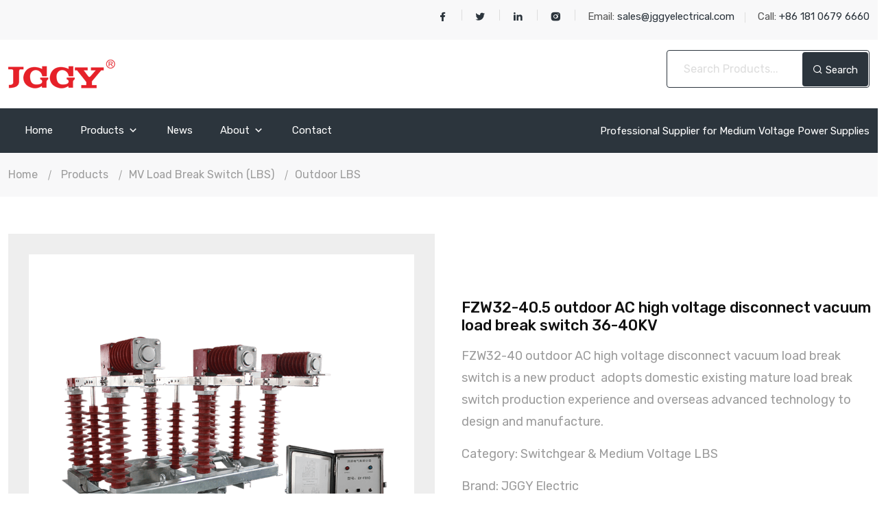

--- FILE ---
content_type: text/html
request_url: https://www.jggyelectrical.com/outdoor-lbs/FZW32405-outdoor-AC-high-voltage-disconnect-vacuum-load-break-switch-3640KV.html
body_size: 12036
content:
<html lang="en">

<head>
    <!-- Google Tag Manager -->
<script>(function(w,d,s,l,i){w[l]=w[l]||[];w[l].push({'gtm.start':
new Date().getTime(),event:'gtm.js'});var f=d.getElementsByTagName(s)[0],
j=d.createElement(s),dl=l!='dataLayer'?'&amp;l='+l:'';j.async=true;j.src=
'https://www.googletagmanager.com/gtm.js?id='+i+dl;f.parentNode.insertBefore(j,f);
})(window,document,'script','dataLayer','GTM-TPF2KF8');</script>
<!-- End Google Tag Manager -->   
    <meta charset="utf-8">
    <meta name="viewport" content="width=device-width, initial-scale=1, shrink-to-fit=no">
    <link rel="stylesheet" href="https://www.jggyelectrical.com/static/default/css/bootstrap.min.css">
    <link rel="stylesheet" href="https://www.jggyelectrical.com/static/default/css/owl.theme.default.min.css">
    <link rel="stylesheet" href="https://www.jggyelectrical.com/static/default/css/owl.carousel.min.css">
    <link rel="stylesheet" href="https://www.jggyelectrical.com/static/default/css/remixicon.css">
    <link rel="stylesheet" href="https://www.jggyelectrical.com/static/default/css/meanmenu.min.css">
    <link rel="stylesheet" href="https://www.jggyelectrical.com/static/default/css/animate.min.css">
    <link rel="stylesheet" href="https://www.jggyelectrical.com/static/default/css/style.css">
    <link rel="stylesheet" href="https://www.jggyelectrical.com/static/default/css/responsive.css">
    <link rel="icon" type="image/png" href="https://www.jggyelectrical.com/static/default/images/favicon.png">
    <title>FZW32-40.5 outdoor AC high voltage disconnect vacuum load break switch 36-40KV|Outdoor LBS|MV Load Break Switch (LBS)|Products|JGGY Electrical.com</title>
    <meta name="keywords" content="36KV LBS,outdoor LBS,vacuum load break switch" />
    <meta name="description" content="36-40KV outdoor LBS AC high voltage disconnect vacuum load break switch" />

</head>
<body leftmargin=0 topmargin=0 oncontextmenu='return false' ondragstart='return false' onselectstart ='return false' onselect='document.selection.empty()' oncopy='document.selection.empty()' onbeforecopy='return false' onmouseup='document.selection.empty()'>

    <!-- Google Tag Manager (noscript) -->
<noscript><iframe src=&quot;https://www.googletagmanager.com/ns.html?id=GTM-TPF2KF8&quot;
height=&quot;0&quot; width=&quot;0&quot; style=&quot;display:none;visibility:hidden&quot;></iframe></noscript>
<!-- End Google Tag Manager (noscript) -->
<!--<div class="preloader">-->
<!--    <div class="content">-->
<!--        <div class="box"></div>-->
<!--    </div>-->
<!--</div>-->
<header class="header-area">
    <div class="top-header">
        <div class="container">
            <div class="row align-items-center">
                <div class="col-lg-2 " >
                    <ul class="social-link">
                        
                    </ul>
                </div>
                <div class="col-lg-10">
                    <div class="header-right-content single-footer-widget">
                        <ul class="header-left-content">
                            <li>
                                <a href="https://www.facebook.com/" target="_blank">
                                    <i class="ri-facebook-fill"></i>
                                </a>
                            </li>
                            <li>
                                <a href="https://www.twitter.com/" target="_blank">
                                    <i class="ri-twitter-fill"></i>
                                </a>
                            </li>
                            <li>
                                <a href="https://www.linkedin.com/in/xiao-l-647470122/" target="_blank">
                                    <i class="ri-linkedin-fill"></i>
                                </a>
                            </li>
                            <li>
                                <a href="https://www.instagram.com/" target="_blank">
                                    <i class="ri-instagram-fill"></i>
                                </a>
                            </li>
                            <li>
                                Email:
                                <a href="mailto:sales@jggyelectrical.com">
                                    <span>sales@jggyelectrical.com</span>
                                </a>
                            </li>
                            <li>
                                Call:
                                <a href="+86 181 0679 6660">
                                    <span>+86 181 0679 6660</span>

                                </a>
                            </li>
                          
                           
                            
                        </ul>
                    </div>
                </div>
            </div>
        </div>
    </div>


    <div class="middle-header middle-header-style-two">
        <div class="container">
            <div class="row align-items-center">
                <div class="col-lg-3">
                    <div class="logo">
                        <a href="https://www.jggyelectrical.com/">
                            <img src="https://www.jggyelectrical.com/uploadfile/202111/9a176a2e796767.png" alt="LOGO">
                            
                        </a>
                    </div>
                </div>

                <div class="col-lg-6">
                    <ul class="wish-cart">

                    </ul>
                </div>
                <div class="col-lg-3">
                    <form class="search-box" onkeydown="if(event.keyCode==13){return false;}">
                        <input type="text" id="searchTxt12" class="form-control" onkeydown="tab()" placeholder=" Search Products... ">
                        <div class="search-btn " onclick="dr_module_search() " id="ssubmit ">
                            <i class="ri-search-line "></i> Search
                        </div>
                    </form>
                </div>
                <script>
                    function dr_module_search() {
                        
                        var url = "index.php?s=products&c=search&keyword=kwd ";
                        var value = $("#searchTxt12 ").val();
                        if (value) {
                            location.href = url.replace('kwd', value.replace(' ', '+'));
                        } else {
                            $("#searchTxt12 ").focus()
                            alert("Please enter your keywords! ");
                        }
                        return false;
                    }

                    function tab() {
                        if (event.keyCode == 13) {

                            dr_module_search();

                        }
                    }
                </script>
            </div>
        </div>
    </div>


    <div class="navbar-area navbar-area-style-two ">
        <div class="mobile-responsive-nav ">
            <div class="container ">
                <div class="mobile-responsive-menu ">
                    <div class="logo ">
                        <a href="https://www.jggyelectrical.com/">
                            <!-- <img src="https://www.jggyelectrical.com/static/default/images/logo.png " alt="logo "> -->
                            <img src="https://www.jggyelectrical.com/uploadfile/202111/9a176a2e796767.png " alt="LOGO ">
                        </a>
                    </div>
                </div>
            </div>
        </div>
        <div class="desktop-nav ">
            <div class="container ">
                <nav class="navbar navbar-expand-md navbar-light ">

                    <div class="collapse navbar-collapse mean-menu " id="navbarSupportedContent ">
                        <ul class="navbar-nav ">
                            <li class="nav-item float-end ">
                                <a href="https://www.jggyelectrical.com/" class="nav-link active ">Home</a>
                            </li>
                                                        <li class="nav-item float-end ">
                                <a href="https://www.jggyelectrical.com/products.html " class="nav-link ">Products <i class="ri-arrow-down-s-line "></i>                                    </a>
                                <ul class="dropdown-menu ">
                                                                        <li class="nav-item ">
                                        <a href="https://www.jggyelectrical.com/mv-switchgear.html " class="nav-link ">MV Switchgear<i class="ri-arrow-right-s-line"></i>                                     </a>

                                        <ul class="dropdown-menu">
                                                                                        
                                            <li class="nav-item">
                                                <a href="https://www.jggyelectrical.com/gis-switchgear.html" class="nav-link">GIS Switchgear</a>
                                            </li>
                                            
                                                                                        
                                            <li class="nav-item">
                                                <a href="https://www.jggyelectrical.com/ais-switchgear.html" class="nav-link">AIS Switchgear</a>
                                            </li>
                                            
                                                                                        
                                            <li class="nav-item">
                                                <a href="https://www.jggyelectrical.com/sis-switchgear.html" class="nav-link">SIS Switchgear</a>
                                            </li>
                                            
                                                                                    </ul>
                                    </li>

                                                                        <li class="nav-item ">
                                        <a href="https://www.jggyelectrical.com/mv-load-break-switch-lbs.html " class="nav-link ">MV Load Break Switch (LBS)<i class="ri-arrow-right-s-line"></i>                                     </a>

                                        <ul class="dropdown-menu">
                                                                                        
                                            <li class="nav-item">
                                                <a href="https://www.jggyelectrical.com/indoor-lbs.html" class="nav-link">Indoor LBS</a>
                                            </li>
                                            
                                                                                        
                                            <li class="nav-item">
                                                <a href="https://www.jggyelectrical.com/outdoor-lbs.html" class="nav-link">Outdoor LBS</a>
                                            </li>
                                            
                                                                                        
                                            <li class="nav-item">
                                                <a href="https://www.jggyelectrical.com/sf6-load-break-switch.html" class="nav-link">SF6 Load Break Switch</a>
                                            </li>
                                            
                                                                                    </ul>
                                    </li>

                                                                        <li class="nav-item ">
                                        <a href="https://www.jggyelectrical.com/vacuum-circuit-breaker-vcb.html " class="nav-link ">MV Vacuum Circuit Breaker (VCB) <i class="ri-arrow-right-s-line"></i>                                     </a>

                                        <ul class="dropdown-menu">
                                                                                        
                                            <li class="nav-item">
                                                <a href="https://www.jggyelectrical.com/indoor-vcb.html" class="nav-link">Indoor VCB</a>
                                            </li>
                                            
                                                                                        
                                            <li class="nav-item">
                                                <a href="https://www.jggyelectrical.com/outdoor-vcb.html" class="nav-link">Outdoor VCB and SF6 CB</a>
                                            </li>
                                            
                                                                                    </ul>
                                    </li>

                                                                        <li class="nav-item ">
                                        <a href="https://www.jggyelectrical.com/mv-disconnector-switch.html " class="nav-link ">MV Disconnector Switch<i class="ri-arrow-right-s-line"></i>                                     </a>

                                        <ul class="dropdown-menu">
                                                                                        
                                            <li class="nav-item">
                                                <a href="https://www.jggyelectrical.com/indoor-disconnector.html" class="nav-link">Indoor Disconnector</a>
                                            </li>
                                            
                                                                                        
                                            <li class="nav-item">
                                                <a href="https://www.jggyelectrical.com/outdoor-disconnector.html" class="nav-link">Outdoor Disconnector</a>
                                            </li>
                                            
                                                                                    </ul>
                                    </li>

                                                                        <li class="nav-item ">
                                        <a href="https://www.jggyelectrical.com/mv-earthing-switch.html " class="nav-link ">MV Earthing Switch                                    </a>

                                        <ul class="dropdown-menu">
                                                                                    </ul>
                                    </li>

                                                                        <li class="nav-item ">
                                        <a href="https://www.jggyelectrical.com/transformer.html " class="nav-link ">Transformer<i class="ri-arrow-right-s-line"></i>                                     </a>

                                        <ul class="dropdown-menu">
                                                                                        
                                            <li class="nav-item">
                                                <a href="https://www.jggyelectrical.com/current-transformer-ct.html" class="nav-link">Current Transformer (CT)</a>
                                            </li>
                                            
                                                                                        
                                            <li class="nav-item">
                                                <a href="https://www.jggyelectrical.com/voltage-transformer-pt-vt.html" class="nav-link">Voltage Transformer (PT/VT)</a>
                                            </li>
                                            
                                                                                    </ul>
                                    </li>

                                                                        <li class="nav-item ">
                                        <a href="https://www.jggyelectrical.com/mv-cutout-fuse.html " class="nav-link ">MV Cutout Fuse                                    </a>

                                        <ul class="dropdown-menu">
                                                                                    </ul>
                                    </li>

                                                                        <li class="nav-item ">
                                        <a href="https://www.jggyelectrical.com/lightning-arrester.html " class="nav-link ">Lightning Arrester                                    </a>

                                        <ul class="dropdown-menu">
                                                                                    </ul>
                                    </li>

                                                                        <li class="nav-item ">
                                        <a href="https://www.jggyelectrical.com/agency-test.html " class="nav-link ">Agency Test                                    </a>

                                        <ul class="dropdown-menu">
                                                                                    </ul>
                                    </li>

                                                                        <li class="nav-item ">
                                        <a href="https://www.jggyelectrical.com/switchgear-part.html " class="nav-link ">Switchgear part                                    </a>

                                        <ul class="dropdown-menu">
                                                                                    </ul>
                                    </li>

                                                                        <li class="nav-item ">
                                        <a href="https://www.jggyelectrical.com/insulator-series.html " class="nav-link ">Insulator series                                    </a>

                                        <ul class="dropdown-menu">
                                                                                    </ul>
                                    </li>

                                                                        <li class="nav-item ">
                                        <a href="https://www.jggyelectrical.com/others.html " class="nav-link ">Others                                    </a>

                                        <ul class="dropdown-menu">
                                                                                    </ul>
                                    </li>

                                                                    </ul>
                            </li>   
                                                        <li class="nav-item float-end ">
                                <a href="https://www.jggyelectrical.com/news.html " class="nav-link ">News                                    </a>
                                <ul class="dropdown-menu ">
                                                                    </ul>
                            </li>   
                                                        <li class="nav-item float-end ">
                                <a href="https://www.jggyelectrical.com/about.html " class="nav-link ">About <i class="ri-arrow-down-s-line "></i>                                    </a>
                                <ul class="dropdown-menu ">
                                                                        <li class="nav-item ">
                                        <a href="https://www.jggyelectrical.com/factory.html " class="nav-link ">Factory                                    </a>

                                        <ul class="dropdown-menu">
                                                                                    </ul>
                                    </li>

                                                                        <li class="nav-item ">
                                        <a href="https://www.jggyelectrical.com/certificate.html " class="nav-link ">Certificate                                    </a>

                                        <ul class="dropdown-menu">
                                                                                    </ul>
                                    </li>

                                                                    </ul>
                            </li>   
                                                        <li class="nav-item float-end ">
                                <a href="https://www.jggyelectrical.com/contact.html " class="nav-link ">Contact                                    </a>
                                <ul class="dropdown-menu ">
                                                                    </ul>
                            </li>   
                                                        
                         

                        </ul>
                        <div class="others-options ">
                            <span>Professional Supplier for Medium Voltage Power Supplies
                                </span>
                        </div>
                    </div>
                </nav>
            </div>
        </div>
    </div>

</header>
    <div class="page-title-area">
        <div class="container">
            <div class="page-title-content">
                <ul>
                    <li> <a href="https://www.jggyelectrical.com/"> Home</a></li>
                    <li class="active"> <a href="https://www.jggyelectrical.com/products.html">Products</a>  </li><li class="active"> <a href="https://www.jggyelectrical.com/mv-load-break-switch-lbs.html">MV Load Break Switch (LBS)</a>  </li><li class="active"> <a href="https://www.jggyelectrical.com/outdoor-lbs.html">Outdoor LBS</a>  </li>                </ul>
            </div>
        </div>
    </div>

    <section class="product-details-area ptb-54">
        <div class="container">
            <div class="row align-items-center">
                <div class="product-view-one">
                    <div class="modal-content p-0">
                        <div class="row align-items-center">
                            <div class="col-lg-6">
                                <div class="product-view-one-image">
                                    <div id="big" class="owl-carousel owl-theme">

                                                                                <div class="item">
                                            <img src="https://www.jggyelectrical.com/uploadfile/202112/4ba38206ecc7054.png" alt="FZW32-40.5 outdoor AC high voltage disconnect vacuum load break switch 36-40KV">
                                        </div>
                                                                                <div class="item">
                                            <img src="https://www.jggyelectrical.com/uploadfile/202112/f073ed91b31bd3a.png" alt="FZW32-40.5 outdoor AC high voltage disconnect vacuum load break switch 36-40KV">
                                        </div>
                                                                                <div class="item">
                                            <img src="https://www.jggyelectrical.com/uploadfile/202112/763ece795ca3e7f.png" alt="FZW32-40.5 outdoor AC high voltage disconnect vacuum load break switch 36-40KV">
                                        </div>
                                                                                <div class="item">
                                            <img src="https://www.jggyelectrical.com/uploadfile/202112/93180052746ae47.png" alt="FZW32-40.5 outdoor AC high voltage disconnect vacuum load break switch 36-40KV">
                                        </div>
                                                                            </div>
                                    <div id="thumbs" class="owl-carousel owl-theme">
                                                                                <div class="item">
                                            <img src="https://www.jggyelectrical.com/uploadfile/202112/4ba38206ecc7054.png" alt="FZW32-40.5 outdoor AC high voltage disconnect vacuum load break switch 36-40KV">
                                        </div>
                                                                                <div class="item">
                                            <img src="https://www.jggyelectrical.com/uploadfile/202112/f073ed91b31bd3a.png" alt="FZW32-40.5 outdoor AC high voltage disconnect vacuum load break switch 36-40KV">
                                        </div>
                                                                                <div class="item">
                                            <img src="https://www.jggyelectrical.com/uploadfile/202112/763ece795ca3e7f.png" alt="FZW32-40.5 outdoor AC high voltage disconnect vacuum load break switch 36-40KV">
                                        </div>
                                                                                <div class="item">
                                            <img src="https://www.jggyelectrical.com/uploadfile/202112/93180052746ae47.png" alt="FZW32-40.5 outdoor AC high voltage disconnect vacuum load break switch 36-40KV">
                                        </div>
                                                                           
                                    </div>
                                </div>
                            </div>
                            <div class="col-lg-6">
                                <div class="product-content ml-15">
                                    <h3>
                                        FZW32-40.5 outdoor AC high voltage disconnect vacuum load break switch 36-40KV                                    </h3>
                                    
                                    <ul class="product-info">
                                        <p><span style="font-size: 18px;"></span></p><p><span style="font-size: 18px;">FZW32-40&nbsp;outdoor AC high voltage disconnect vacuum load break switch is a new product&nbsp; adopts&nbsp;domestic&nbsp;existing mature load&nbsp;break switch&nbsp;production experience&nbsp;and overseas advanced&nbsp;technology to design and manufacture.</span></p><ul class="product-info list-paddingleft-2" style="list-style-type: none;"><p style="box-sizing: border-box; margin-top: 0px; margin-bottom: 15px; line-height: 1.8;"><span style="box-sizing: border-box; font-size: 18px;">Category:&nbsp;Switchgear &amp; Medium Voltage LBS</span></p><ul class="product-info list-paddingleft-2" style="box-sizing: border-box; padding: 0px; margin-bottom: 10px;"><p style="box-sizing: border-box; margin-top: 0px; margin-bottom: 15px; line-height: 1.8;"><span style="box-sizing: border-box; font-size: 18px;">Brand:&nbsp;JGGY Electric</span></p><p style="box-sizing: border-box; margin-top: 0px; margin-bottom: 15px; line-height: 1.8;"><span style="box-sizing: border-box; font-size: 18px;">Model:&nbsp;<span style="box-sizing: border-box;">FZW32-40</span></span></p><p style="box-sizing: border-box; margin-top: 0px; margin-bottom: 15px; line-height: 1.8;"><span style="box-sizing: border-box; font-size: 18px;">Power:&nbsp;36-40KV/ 630A</span></p><p style="box-sizing: border-box; margin-top: 0px; margin-bottom: 15px; line-height: 1.8;"><span style="box-sizing: border-box; font-size: 18px;">FOB Port:&nbsp;Ningbo/Shanghai</span></p><p style="box-sizing: border-box; margin-top: 0px; margin-bottom: 15px; line-height: 1.8;"><span style="box-sizing: border-box; font-size: 18px;">Terms of Pyament:&nbsp;Western Union,T/T,Paypal</span></p></ul></ul><p><br></p>
                                    </ul>
                                  
                                    <div class="product-add-to-cart">
                                        <a href="javascript:;" onclick="topMao('#selfInformation')" class="default-btn">
                                            <i class="ri-arrow-right-line"></i> GET A QUOTE
                                        </a>
                                    </div>
                                    <div class="product-add-to-cart" style="position: absolute;bottom: 0;right: 0;">
                                                                            </div>
                                   
                                </div>
                            </div>
                        </div>
                    </div>
                </div>
                <div class="col-lg-12 col-md-12">
                    <div id="reviews" class="tab products-details-tab">
                        <div class="row">
                            <div class="col-lg-12 col-md-12">
                                <ul class="tabs">
                                    <li>
                                        Product Details
                                    </li>
                                    <li>
                                        Additional Information
                                    </li>
                                    
                                        <a href="javascript:;" onclick="topMao('#selfInformation')">Inquiry</a> 
                                    
                                    
                                </ul>
                                <script>
                                    function topMao(target){
                                        $('html, body').animate({scrollTop: $(target).offset().top - 130}, 500);
                                        return false;
                                    }
                                </script>
                                
                            </div>
                            <div class="col-lg-12 col-md-12">
                                <div class="tab_content">
                                    <div class="tabs_item">
                                        <div class="products-details-tab-content">
                                            <h3>Product Description</h3>
                                            <h1><span style="font-size: 18px;">※&nbsp;Environmental&nbsp;Conditions</span></h1><p><span style="font-size: 18px;">♦&nbsp;Ambient&nbsp;air&nbsp;temperature:&nbsp;-25~+40℃,&nbsp;daily&nbsp;temperature&nbsp;≤32K</span></p><p><span style="font-size: 18px;">♦&nbsp;Altitude:&nbsp;1000m</span></p><p><span style="font-size: 18px;">♦&nbsp;Wind&nbsp;pressure&nbsp;≤700Pa&nbsp;(equal&nbsp;to&nbsp;wind&nbsp;speed&nbsp;34m/s)</span></p><p><span style="font-size: 18px;">♦&nbsp;Air&nbsp;pollution&nbsp;degree:&nbsp;according&nbsp;to&nbsp;GB5582&nbsp;point 4.1&nbsp;for&nbsp;IV&nbsp;level</span></p><p><span style="font-size: 18px;">♦&nbsp;Seismic&nbsp;tension:&nbsp;≤8&nbsp;levelAmbient&nbsp;temperature:&nbsp;-15℃~+40℃;</span></p><h1><span style="font-size: 18px;">※&nbsp;Main&nbsp;Technical&nbsp;Parameters</span></h1><table><tbody><tr style="height:31px" class="firstRow"><td width="40" valign="top" style="padding: 0px; border-width: 1px; border-color: rgb(0, 0, 0); background: rgb(222, 235, 246);"><p><span style="font-size: 18px;">NO.</span></p></td><td width="100%" valign="top" colspan="3" style="padding: 0px; border-width: 1px; border-color: rgb(0, 0, 0); background: rgb(222, 235, 246);"><p><span style="font-size: 18px;">Name</span></p></td><td width="51" valign="top" style="padding: 0px; border-width: 1px; border-color: rgb(0, 0, 0); background: rgb(222, 235, 246);"><p><span style="font-size: 18px;">Unit</span></p></td><td width="109" valign="top" style="padding: 0px; border-width: 1px; border-color: rgb(0, 0, 0); background: rgb(222, 235, 246);"><p><span style="font-size: 18px;">Value</span></p></td></tr><tr style="height:31px"><td width="40" valign="top" style="padding: 0px; border-left-width: 1px; border-left-color: rgb(0, 0, 0); border-right-width: 1px; border-right-color: rgb(0, 0, 0); border-top: none; border-bottom-width: 1px; border-bottom-color: rgb(0, 0, 0);"><p><span style="font-size: 18px;">1</span></p></td><td width="400" valign="top" colspan="3" style="padding: 0px; border-left-width: 1px; border-left-color: rgb(0, 0, 0); border-right-width: 1px; border-right-color: rgb(0, 0, 0); border-top: none; border-bottom-width: 1px; border-bottom-color: rgb(0, 0, 0);"><p><span style="font-size: 18px;">Rated&nbsp;voltage</span></p></td><td width="51" valign="top" style="padding: 0px; border-left-width: 1px; border-left-color: rgb(0, 0, 0); border-right-width: 1px; border-right-color: rgb(0, 0, 0); border-top: none; border-bottom-width: 1px; border-bottom-color: rgb(0, 0, 0);"><p><span style="font-size: 18px;">KV</span></p></td><td width="109" valign="top" style="padding: 0px; border-left-width: 1px; border-left-color: rgb(0, 0, 0); border-right-width: 1px; border-right-color: rgb(0, 0, 0); border-top: none; border-bottom-width: 1px; border-bottom-color: rgb(0, 0, 0);"><p><span style="font-size: 18px;">40.5</span></p></td></tr><tr style="height:31px"><td width="40" valign="top" style="padding: 0px; border-left-width: 1px; border-left-color: rgb(0, 0, 0); border-right-width: 1px; border-right-color: rgb(0, 0, 0); border-top: none; border-bottom-width: 1px; border-bottom-color: rgb(0, 0, 0);"><p><span style="font-size: 18px;">2</span></p></td><td width="400" valign="top" colspan="3" style="padding: 0px; border-left-width: 1px; border-left-color: rgb(0, 0, 0); border-right-width: 1px; border-right-color: rgb(0, 0, 0); border-top: none; border-bottom-width: 1px; border-bottom-color: rgb(0, 0, 0);"><p><span style="font-size: 18px;">Rated&nbsp;current</span></p></td><td width="51" valign="top" style="padding: 0px; border-left-width: 1px; border-left-color: rgb(0, 0, 0); border-right-width: 1px; border-right-color: rgb(0, 0, 0); border-top: none; border-bottom-width: 1px; border-bottom-color: rgb(0, 0, 0);"><p><span style="font-size: 18px;">A</span></p></td><td width="109" valign="top" style="padding: 0px; border-left-width: 1px; border-left-color: rgb(0, 0, 0); border-right-width: 1px; border-right-color: rgb(0, 0, 0); border-top: none; border-bottom-width: 1px; border-bottom-color: rgb(0, 0, 0);"><p><span style="font-size: 18px;">630</span></p></td></tr><tr style="height:31px"><td width="40" valign="top" style="padding: 0px; border-left-width: 1px; border-left-color: rgb(0, 0, 0); border-right-width: 1px; border-right-color: rgb(0, 0, 0); border-top: none; border-bottom-width: 1px; border-bottom-color: rgb(0, 0, 0);"><p><span style="font-size: 18px;">3</span></p></td><td width="400" valign="top" colspan="3" style="padding: 0px; border-left-width: 1px; border-left-color: rgb(0, 0, 0); border-right-width: 1px; border-right-color: rgb(0, 0, 0); border-top: none; border-bottom-width: 1px; border-bottom-color: rgb(0, 0, 0);"><p><span style="font-size: 18px;">Rated&nbsp;frequency</span></p></td><td width="51" valign="top" style="padding: 0px; border-left-width: 1px; border-left-color: rgb(0, 0, 0); border-right-width: 1px; border-right-color: rgb(0, 0, 0); border-top: none; border-bottom-width: 1px; border-bottom-color: rgb(0, 0, 0);"><p><span style="font-size: 18px;">Hz</span></p></td><td width="109" valign="top" style="padding: 0px; border-left-width: 1px; border-left-color: rgb(0, 0, 0); border-right-width: 1px; border-right-color: rgb(0, 0, 0); border-top: none; border-bottom-width: 1px; border-bottom-color: rgb(0, 0, 0);"><p><span style="font-size: 18px;">50</span></p></td></tr><tr style="height:31px"><td width="40" valign="top" style="padding: 0px; border-left-width: 1px; border-left-color: rgb(0, 0, 0); border-right-width: 1px; border-right-color: rgb(0, 0, 0); border-top: none; border-bottom-width: 1px; border-bottom-color: rgb(0, 0, 0);"><p><span style="font-size: 18px;">4</span></p></td><td width="400" valign="top" colspan="3" style="padding: 0px; border-left-width: 1px; border-left-color: rgb(0, 0, 0); border-right-width: 1px; border-right-color: rgb(0, 0, 0); border-top: none; border-bottom-width: 1px; border-bottom-color: rgb(0, 0, 0);"><p><span style="font-size: 18px;">Rated&nbsp;peak&nbsp;withstand&nbsp;current</span></p></td><td width="51" valign="top" style="padding: 0px; border-left-width: 1px; border-left-color: rgb(0, 0, 0); border-right-width: 1px; border-right-color: rgb(0, 0, 0); border-top: none; border-bottom-width: 1px; border-bottom-color: rgb(0, 0, 0);"><p><span style="font-size: 18px;">KA</span></p></td><td width="109" valign="top" style="padding: 0px; border-left-width: 1px; border-left-color: rgb(0, 0, 0); border-right-width: 1px; border-right-color: rgb(0, 0, 0); border-top: none; border-bottom-width: 1px; border-bottom-color: rgb(0, 0, 0);"><p><span style="font-size: 18px;">50</span></p></td></tr><tr style="height:31px"><td width="40" valign="top" style="padding: 0px; border-left-width: 1px; border-left-color: rgb(0, 0, 0); border-right-width: 1px; border-right-color: rgb(0, 0, 0); border-top: none; border-bottom-width: 1px; border-bottom-color: rgb(0, 0, 0);"><p><span style="font-size: 18px;">5</span></p></td><td width="400" valign="top" colspan="3" style="padding: 0px; border-left-width: 1px; border-left-color: rgb(0, 0, 0); border-right-width: 1px; border-right-color: rgb(0, 0, 0); border-top: none; border-bottom-width: 1px; border-bottom-color: rgb(0, 0, 0);"><p><span style="font-size: 18px;">Rated&nbsp;short&nbsp;time&nbsp;withstand&nbsp;current</span></p></td><td width="51" valign="top" style="padding: 0px; border-left-width: 1px; border-left-color: rgb(0, 0, 0); border-right-width: 1px; border-right-color: rgb(0, 0, 0); border-top: none; border-bottom-width: 1px; border-bottom-color: rgb(0, 0, 0);"><p><span style="font-size: 18px;">KA</span></p></td><td width="109" valign="top" style="padding: 0px; border-left-width: 1px; border-left-color: rgb(0, 0, 0); border-right-width: 1px; border-right-color: rgb(0, 0, 0); border-top: none; border-bottom-width: 1px; border-bottom-color: rgb(0, 0, 0);"><p><span style="font-size: 18px;">20</span></p></td></tr><tr style="height:31px"><td width="40" valign="top" style="padding: 0px; border-left-width: 1px; border-left-color: rgb(0, 0, 0); border-right-width: 1px; border-right-color: rgb(0, 0, 0); border-top: none; border-bottom-width: 1px; border-bottom-color: rgb(0, 0, 0);"><p><span style="font-size: 18px;">6</span></p></td><td width="400" valign="top" colspan="3" style="padding: 0px; border-left-width: 1px; border-left-color: rgb(0, 0, 0); border-right-width: 1px; border-right-color: rgb(0, 0, 0); border-top: none; border-bottom-width: 1px; border-bottom-color: rgb(0, 0, 0);"><p><span style="font-size: 18px;">Rated&nbsp;short&nbsp;time&nbsp;withstand&nbsp;current&nbsp;duration</span></p></td><td width="51" valign="top" style="padding: 0px; border-left-width: 1px; border-left-color: rgb(0, 0, 0); border-right-width: 1px; border-right-color: rgb(0, 0, 0); border-top: none; border-bottom-width: 1px; border-bottom-color: rgb(0, 0, 0);"><p><span style="font-size: 18px;">s</span></p></td><td width="109" valign="top" style="padding: 0px; border-left-width: 1px; border-left-color: rgb(0, 0, 0); border-right-width: 1px; border-right-color: rgb(0, 0, 0); border-top: none; border-bottom-width: 1px; border-bottom-color: rgb(0, 0, 0);"><p><span style="font-size: 18px;">4</span></p></td></tr><tr style="height:31px"><td width="40" valign="top" style="padding: 0px; border-left-width: 1px; border-left-color: rgb(0, 0, 0); border-right-width: 1px; border-right-color: rgb(0, 0, 0); border-top: none; border-bottom-width: 1px; border-bottom-color: rgb(0, 0, 0);"><p><span style="font-size: 18px;">7</span></p></td><td width="400" valign="top" colspan="3" style="padding: 0px; border-left-width: 1px; border-left-color: rgb(0, 0, 0); border-right-width: 1px; border-right-color: rgb(0, 0, 0); border-top: none; border-bottom-width: 1px; border-bottom-color: rgb(0, 0, 0);"><p><span style="font-size: 18px;">Rated&nbsp;active&nbsp;load&nbsp;breaking&nbsp;current</span></p></td><td width="51" valign="top" style="padding: 0px; border-left-width: 1px; border-left-color: rgb(0, 0, 0); border-right-width: 1px; border-right-color: rgb(0, 0, 0); border-top: none; border-bottom-width: 1px; border-bottom-color: rgb(0, 0, 0);"><p><span style="font-size: 18px;">A</span></p></td><td width="109" valign="top" style="padding: 0px; border-left-width: 1px; border-left-color: rgb(0, 0, 0); border-right-width: 1px; border-right-color: rgb(0, 0, 0); border-top: none; border-bottom-width: 1px; border-bottom-color: rgb(0, 0, 0);"><p><span style="font-size: 18px;">630</span></p></td></tr><tr style="height:31px"><td width="40" valign="top" style="padding: 0px; border-left-width: 1px; border-left-color: rgb(0, 0, 0); border-right-width: 1px; border-right-color: rgb(0, 0, 0); border-top: none; border-bottom-width: 1px; border-bottom-color: rgb(0, 0, 0);"><p><span style="font-size: 18px;">8</span></p></td><td width="400" valign="top" colspan="3" style="padding: 0px; border-left-width: 1px; border-left-color: rgb(0, 0, 0); border-right-width: 1px; border-right-color: rgb(0, 0, 0); border-top: none; border-bottom-width: 1px; border-bottom-color: rgb(0, 0, 0);"><p><span style="font-size: 18px;">Rated&nbsp;closed&nbsp;loop&nbsp;breaking&nbsp;current</span></p></td><td width="51" valign="top" style="padding: 0px; border-left-width: 1px; border-left-color: rgb(0, 0, 0); border-right-width: 1px; border-right-color: rgb(0, 0, 0); border-top: none; border-bottom-width: 1px; border-bottom-color: rgb(0, 0, 0);"><p><span style="font-size: 18px;">A</span></p></td><td width="109" valign="top" style="padding: 0px; border-left-width: 1px; border-left-color: rgb(0, 0, 0); border-right-width: 1px; border-right-color: rgb(0, 0, 0); border-top: none; border-bottom-width: 1px; border-bottom-color: rgb(0, 0, 0);"><p><span style="font-size: 18px;">630</span></p></td></tr><tr style="height:31px"><td width="40" valign="top" style="padding: 0px; border-left-width: 1px; border-left-color: rgb(0, 0, 0); border-right-width: 1px; border-right-color: rgb(0, 0, 0); border-top: none; border-bottom-width: 1px; border-bottom-color: rgb(0, 0, 0);"><p><span style="font-size: 18px;">9</span></p></td><td width="400" valign="top" colspan="3" style="padding: 0px; border-left-width: 1px; border-left-color: rgb(0, 0, 0); border-right-width: 1px; border-right-color: rgb(0, 0, 0); border-top: none; border-bottom-width: 1px; border-bottom-color: rgb(0, 0, 0);"><p><span style="font-size: 18px;">Rated&nbsp;cable&nbsp;charging&nbsp;breaking&nbsp;current</span></p></td><td width="51" valign="top" style="padding: 0px; border-left-width: 1px; border-left-color: rgb(0, 0, 0); border-right-width: 1px; border-right-color: rgb(0, 0, 0); border-top: none; border-bottom-width: 1px; border-bottom-color: rgb(0, 0, 0);"><p><span style="font-size: 18px;">A</span></p></td><td width="109" valign="top" style="padding: 0px; border-left-width: 1px; border-left-color: rgb(0, 0, 0); border-right-width: 1px; border-right-color: rgb(0, 0, 0); border-top: none; border-bottom-width: 1px; border-bottom-color: rgb(0, 0, 0);"><p><span style="font-size: 18px;">10</span></p></td></tr><tr style="height:31px"><td width="40" valign="top" style="padding: 0px; border-left-width: 1px; border-left-color: rgb(0, 0, 0); border-right-width: 1px; border-right-color: rgb(0, 0, 0); border-top: none; border-bottom-width: 1px; border-bottom-color: rgb(0, 0, 0);"><p><span style="font-size: 18px;">10</span></p></td><td width="400" valign="top" colspan="3" style="padding: 0px; border-left-width: 1px; border-left-color: rgb(0, 0, 0); border-right-width: 1px; border-right-color: rgb(0, 0, 0); border-top: none; border-bottom-width: 1px; border-bottom-color: rgb(0, 0, 0);"><p><span style="font-size: 18px;">5%&nbsp;rated&nbsp;active&nbsp;load&nbsp;breaking&nbsp;current</span></p></td><td width="51" valign="top" style="padding: 0px; border-left-width: 1px; border-left-color: rgb(0, 0, 0); border-right-width: 1px; border-right-color: rgb(0, 0, 0); border-top: none; border-bottom-width: 1px; border-bottom-color: rgb(0, 0, 0);"><p><span style="font-size: 18px;">A</span></p></td><td width="109" valign="top" style="padding: 0px; border-left-width: 1px; border-left-color: rgb(0, 0, 0); border-right-width: 1px; border-right-color: rgb(0, 0, 0); border-top: none; border-bottom-width: 1px; border-bottom-color: rgb(0, 0, 0);"><p><span style="font-size: 18px;">31.&nbsp;5</span></p></td></tr><tr style="height:31px"><td width="40" valign="top" style="padding: 0px; border-left-width: 1px; border-left-color: rgb(0, 0, 0); border-right-width: 1px; border-right-color: rgb(0, 0, 0); border-top: none; border-bottom-width: 1px; border-bottom-color: rgb(0, 0, 0);"><p><span style="font-size: 18px;">11</span></p></td><td width="400" valign="top" colspan="3" style="padding: 0px; border-left-width: 1px; border-left-color: rgb(0, 0, 0); border-right-width: 1px; border-right-color: rgb(0, 0, 0); border-top: none; border-bottom-width: 1px; border-bottom-color: rgb(0, 0, 0);"><p><span style="font-size: 18px;">Rated&nbsp;breaking&nbsp;capacity&nbsp;of&nbsp;no-load&nbsp;transformer</span></p></td><td width="51" valign="top" style="padding: 0px; border-left-width: 1px; border-left-color: rgb(0, 0, 0); border-right-width: 1px; border-right-color: rgb(0, 0, 0); border-top: none; border-bottom-width: 1px; border-bottom-color: rgb(0, 0, 0);"><p><span style="font-size: 18px;">KVA</span></p></td><td width="109" valign="top" style="padding: 0px; border-left-width: 1px; border-left-color: rgb(0, 0, 0); border-right-width: 1px; border-right-color: rgb(0, 0, 0); border-top: none; border-bottom-width: 1px; border-bottom-color: rgb(0, 0, 0);"><p><span style="font-size: 18px;">1250</span></p></td></tr><tr style="height:31px"><td width="40" valign="top" style="padding: 0px; border-left-width: 1px; border-left-color: rgb(0, 0, 0); border-right-width: 1px; border-right-color: rgb(0, 0, 0); border-top: none; border-bottom-width: 1px; border-bottom-color: rgb(0, 0, 0);"><p><span style="font-size: 18px;">12</span></p></td><td width="400" valign="top" colspan="3" style="padding: 0px; border-left-width: 1px; border-left-color: rgb(0, 0, 0); border-right-width: 1px; border-right-color: rgb(0, 0, 0); border-top: none; border-bottom-width: 1px; border-bottom-color: rgb(0, 0, 0);"><p><span style="font-size: 18px;">Rated&nbsp;short-circuit&nbsp;closing&nbsp;current</span></p></td><td width="51" valign="top" style="padding: 0px; border-left-width: 1px; border-left-color: rgb(0, 0, 0); border-right-width: 1px; border-right-color: rgb(0, 0, 0); border-top: none; border-bottom-width: 1px; border-bottom-color: rgb(0, 0, 0);"><p><span style="font-size: 18px;">KA</span></p></td><td width="109" valign="top" style="padding: 0px; border-left-width: 1px; border-left-color: rgb(0, 0, 0); border-right-width: 1px; border-right-color: rgb(0, 0, 0); border-top: none; border-bottom-width: 1px; border-bottom-color: rgb(0, 0, 0);"><p><span style="font-size: 18px;">50</span></p></td></tr><tr style="height:31px"><td width="40" valign="top" style="padding: 0px; border-left-width: 1px; border-left-color: rgb(0, 0, 0); border-right-width: 1px; border-right-color: rgb(0, 0, 0); border-top: none; border-bottom-width: 1px; border-bottom-color: rgb(0, 0, 0);"><p><span style="font-size: 18px;">13</span></p></td><td width="400" valign="top" colspan="3" style="padding: 0px; border-left-width: 1px; border-left-color: rgb(0, 0, 0); border-right-width: 1px; border-right-color: rgb(0, 0, 0); border-top: none; border-bottom-width: 1px; border-bottom-color: rgb(0, 0, 0);"><p><span style="font-size: 18px;">Major&nbsp;loop&nbsp;resistance</span></p></td><td width="51" valign="top" style="padding: 0px; border-left-width: 1px; border-left-color: rgb(0, 0, 0); border-right-width: 1px; border-right-color: rgb(0, 0, 0); border-top: none; border-bottom-width: 1px; border-bottom-color: rgb(0, 0, 0);"><p><span style="font-size: 18px;">μΩ</span></p></td><td width="109" valign="top" style="padding: 0px; border-left-width: 1px; border-left-color: rgb(0, 0, 0); border-right-width: 1px; border-right-color: rgb(0, 0, 0); border-top: none; border-bottom-width: 1px; border-bottom-color: rgb(0, 0, 0);"><p><span style="font-size: 18px;">≤95</span></p></td></tr><tr style="height:31px"><td width="40" valign="top" rowspan="3" style="padding: 0px; border-left-width: 1px; border-left-color: rgb(0, 0, 0); border-right-width: 1px; border-right-color: rgb(0, 0, 0); border-top: none; border-bottom-width: 1px; border-bottom-color: rgb(0, 0, 0);"><p><span style="font-size: 18px;">&nbsp;</span></p><p><span style="font-size: 18px;">&nbsp;</span></p><p><span style="font-size: 18px;">14</span></p></td><td width="132" valign="top" rowspan="3" style="padding: 0px; border-left-width: 1px; border-left-color: rgb(0, 0, 0); border-right-width: 1px; border-right-color: rgb(0, 0, 0); border-top: none; border-bottom-width: 1px; border-bottom-color: rgb(0, 0, 0);"><p><span style="font-size: 18px;">1min power&nbsp;frequency&nbsp;withstand&nbsp;voltage</span></p><p><span style="font-size: 18px;">(RMS)</span></p></td><td width="67" valign="top" rowspan="2" style="padding: 0px; border-left-width: 1px; border-left-color: rgb(0, 0, 0); border-right-width: 1px; border-right-color: rgb(0, 0, 0); border-top: none; border-bottom-width: 1px; border-bottom-color: rgb(0, 0, 0);"><p><span style="font-size: 18px;">&nbsp;</span></p><p><span style="font-size: 18px;">Dry&nbsp;test</span></p></td><td width="201" valign="top" style="padding: 0px; border-left-width: 1px; border-left-color: rgb(0, 0, 0); border-right-width: 1px; border-right-color: rgb(0, 0, 0); border-top: none; border-bottom-width: 1px; border-bottom-color: rgb(0, 0, 0);"><p><span style="font-size: 18px;">Pole-to-pole,&nbsp;pole-to&nbsp;earth</span></p></td><td width="51" valign="top" rowspan="3" style="padding: 0px; border-width: 1px; border-color: rgb(0, 0, 0);"><p><span style="font-size: 18px;">&nbsp;</span></p><p><span style="font-size: 18px;">&nbsp;</span></p><p><span style="font-size: 18px;">KV</span></p></td><td width="109" valign="top" style="padding: 0px; border-width: 1px; border-color: rgb(0, 0, 0);"><p><span style="font-size: 18px;">95</span></p></td></tr><tr style="height:41px"><td width="201" valign="top" style="padding: 0px; border-left-width: 1px; border-left-color: rgb(0, 0, 0); border-right-width: 1px; border-right-color: rgb(0, 0, 0); border-top: none; border-bottom-width: 1px; border-bottom-color: rgb(0, 0, 0);"><p><span style="font-size: 18px;">Isolating&nbsp;fracture</span></p></td><td width="109" valign="top" style="padding: 0px; border-left-width: 1px; border-left-color: rgb(0, 0, 0); border-right-width: 1px; border-right-color: rgb(0, 0, 0); border-top: none; border-bottom-width: 1px; border-bottom-color: rgb(0, 0, 0);"><p><span style="font-size: 18px;">115</span></p></td></tr><tr style="height:45px"><td width="67" valign="top" style="padding: 0px; border-left-width: 1px; border-left-color: rgb(0, 0, 0); border-right-width: 1px; border-right-color: rgb(0, 0, 0); border-top: none; border-bottom-width: 1px; border-bottom-color: rgb(0, 0, 0);"><p><span style="font-size: 18px;">Wet&nbsp;test</span></p></td><td width="201" valign="top" style="padding: 0px; border-left-width: 1px; border-left-color: rgb(0, 0, 0); border-right-width: 1px; border-right-color: rgb(0, 0, 0); border-top: none; border-bottom-width: 1px; border-bottom-color: rgb(0, 0, 0);"><p><span style="font-size: 18px;">Pole-to-pole,&nbsp;pole-to&nbsp;earth</span></p></td><td width="109" valign="top" style="padding: 0px; border-left-width: 1px; border-left-color: rgb(0, 0, 0); border-right-width: 1px; border-right-color: rgb(0, 0, 0); border-top: none; border-bottom-width: 1px; border-bottom-color: rgb(0, 0, 0);"><p><span style="font-size: 18px;">85</span></p></td></tr><tr style="height:32px"><td width="40" valign="top" rowspan="2" style="padding: 0px; border-left-width: 1px; border-left-color: rgb(0, 0, 0); border-right-width: 1px; border-right-color: rgb(0, 0, 0); border-top: none; border-bottom-width: 1px; border-bottom-color: rgb(0, 0, 0);"><p><span style="font-size: 18px;">&nbsp;</span></p><p><span style="font-size: 18px;">15</span></p></td><td width="199" valign="top" colspan="2" rowspan="2" style="padding: 0px; border-left-width: 1px; border-left-color: rgb(0, 0, 0); border-right-width: 1px; border-right-color: rgb(0, 0, 0); border-top: none; border-bottom-width: 1px; border-bottom-color: rgb(0, 0, 0);"><p><span style="font-size: 18px;">Lightning&nbsp;impulse&nbsp;withstand</span></p><p><span style="font-size: 18px;">voltage&nbsp;(peak)</span></p></td><td width="201" valign="top" style="padding: 0px; border-left-width: 1px; border-left-color: rgb(0, 0, 0); border-right-width: 1px; border-right-color: rgb(0, 0, 0); border-top: none; border-bottom-width: 1px; border-bottom-color: rgb(0, 0, 0);"><p><span style="font-size: 18px;">Pole-to-pole,&nbsp;pole-to&nbsp;earth</span></p></td><td width="51" valign="top" rowspan="2" style="padding: 0px; border-left-width: 1px; border-left-color: rgb(0, 0, 0); border-right-width: 1px; border-right-color: rgb(0, 0, 0); border-top: none; border-bottom-width: 1px; border-bottom-color: rgb(0, 0, 0);"><p><span style="font-size: 18px;">&nbsp;</span></p><p><span style="font-size: 18px;">KV</span></p></td><td width="109" valign="top" style="padding: 0px; border-left-width: 1px; border-left-color: rgb(0, 0, 0); border-right-width: 1px; border-right-color: rgb(0, 0, 0); border-top: none; border-bottom-width: 1px; border-bottom-color: rgb(0, 0, 0);"><p><span style="font-size: 18px;">185</span></p></td></tr><tr style="height:32px"><td width="201" valign="top" style="padding: 0px; border-left-width: 1px; border-left-color: rgb(0, 0, 0); border-right-width: 1px; border-right-color: rgb(0, 0, 0); border-top: none; border-bottom-width: 1px; border-bottom-color: rgb(0, 0, 0);"><p><span style="font-size: 18px;">Isolating&nbsp;fracture</span></p></td><td width="109" valign="top" style="padding: 0px; border-left-width: 1px; border-left-color: rgb(0, 0, 0); border-right-width: 1px; border-right-color: rgb(0, 0, 0); border-top: none; border-bottom-width: 1px; border-bottom-color: rgb(0, 0, 0);"><p><span style="font-size: 18px;">215</span></p></td></tr><tr style="height:31px"><td width="40" valign="top" style="padding: 0px; border-left-width: 1px; border-left-color: rgb(0, 0, 0); border-right-width: 1px; border-right-color: rgb(0, 0, 0); border-top: none; border-bottom-width: 1px; border-bottom-color: rgb(0, 0, 0);"><p><span style="font-size: 18px;">16</span></p></td><td width="400" valign="top" colspan="3" style="padding: 0px; border-left-width: 1px; border-left-color: rgb(0, 0, 0); border-right-width: 1px; border-right-color: rgb(0, 0, 0); border-top: none; border-bottom-width: 1px; border-bottom-color: rgb(0, 0, 0);"><p><span style="font-size: 18px;">Mechanical&nbsp;life</span></p></td><td width="51" valign="top" style="padding: 0px; border-left-width: 1px; border-left-color: rgb(0, 0, 0); border-right-width: 1px; border-right-color: rgb(0, 0, 0); border-top: none; border-bottom-width: 1px; border-bottom-color: rgb(0, 0, 0);"><p><span style="font-size: 18px;">Times</span></p></td><td width="109" valign="top" style="padding: 0px; border-left-width: 1px; border-left-color: rgb(0, 0, 0); border-right-width: 1px; border-right-color: rgb(0, 0, 0); border-top: none; border-bottom-width: 1px; border-bottom-color: rgb(0, 0, 0);"><p><span style="font-size: 18px;">10000</span></p></td></tr></tbody></table><p><br></p><table><tbody><tr style="height:31px" class="firstRow"><td width="40" valign="top" style="padding: 0px; border-width: 1px; border-color: rgb(0, 0, 0); background: rgb(222, 235, 246);"><p><span style="font-size: 18px;">NO.</span></p></td><td width="100%" valign="top" style="padding: 0px; border-width: 1px; border-color: rgb(0, 0, 0); background: rgb(222, 235, 246);"><p><span style="font-size: 18px;">Name</span></p></td><td width="51" valign="top" colspan="2" style="padding: 0px; border-width: 1px; border-color: rgb(0, 0, 0); background: rgb(222, 235, 246);"><p><span style="font-size: 18px;">Unit</span></p></td><td width="109" valign="top" colspan="2" style="padding: 0px; border-width: 1px; border-color: rgb(0, 0, 0); background: rgb(222, 235, 246);"><p><span style="font-size: 18px;">Value</span></p></td></tr><tr style="height:31px"><td width="40" valign="top" style="padding: 0px; border-left-width: 1px; border-left-color: rgb(0, 0, 0); border-right-width: 1px; border-right-color: rgb(0, 0, 0); border-top: none; border-bottom-width: 1px; border-bottom-color: rgb(0, 0, 0);"><p><span style="font-size: 18px;">17</span></p></td><td width="400" valign="top" style="padding: 0px; border-left-width: 1px; border-left-color: rgb(0, 0, 0); border-right-width: 1px; border-right-color: rgb(0, 0, 0); border-top: none; border-bottom-width: 1px; border-bottom-color: rgb(0, 0, 0);"><p><span style="font-size: 18px;">Three-phase&nbsp;opening/closing&nbsp;asynchronism</span></p></td><td width="51" valign="top" colspan="2" style="padding: 0px; border-left-width: 1px; border-left-color: rgb(0, 0, 0); border-right-width: 1px; border-right-color: rgb(0, 0, 0); border-top: none; border-bottom-width: 1px; border-bottom-color: rgb(0, 0, 0);"><p><span style="font-size: 18px;">ms</span></p></td><td width="109" valign="top" colspan="2" style="padding: 0px; border-left-width: 1px; border-left-color: rgb(0, 0, 0); border-right-width: 1px; border-right-color: rgb(0, 0, 0); border-top: none; border-bottom-width: 1px; border-bottom-color: rgb(0, 0, 0);"><p><span style="font-size: 18px;">≤15</span></p></td></tr><tr style="height:31px"><td width="40" valign="top" style="padding: 0px; border-left-width: 1px; border-left-color: rgb(0, 0, 0); border-right-width: 1px; border-right-color: rgb(0, 0, 0); border-top: none; border-bottom-width: 1px; border-bottom-color: rgb(0, 0, 0);"><p><span style="font-size: 18px;">18</span></p></td><td width="400" valign="top" style="padding: 0px; border-left-width: 1px; border-left-color: rgb(0, 0, 0); border-right-width: 1px; border-right-color: rgb(0, 0, 0); border-top: none; border-bottom-width: 1px; border-bottom-color: rgb(0, 0, 0);"><p><span style="font-size: 18px;">Motor&nbsp;voltage&nbsp;and&nbsp;power</span></p></td><td width="27" valign="top" style="padding: 0px; border-left-width: 1px; border-left-color: rgb(0, 0, 0); border-right-width: 1px; border-right-color: rgb(0, 0, 0); border-top: none; border-bottom-width: 1px; border-bottom-color: rgb(0, 0, 0);"><p><span style="font-size: 18px;">V</span></p></td><td width="24" valign="top" style="padding: 0px; border-left-width: 1px; border-left-color: rgb(0, 0, 0); border-right-width: 1px; border-right-color: rgb(0, 0, 0); border-top: none; border-bottom-width: 1px; border-bottom-color: rgb(0, 0, 0);"><p><span style="font-size: 18px;">W</span></p></td><td width="63" valign="top" style="padding: 0px; border-width: 1px; border-color: rgb(0, 0, 0);"><p><span style="font-size: 18px;">≌220</span></p></td><td width="47" valign="top" style="padding: 0px; border-width: 1px; border-color: rgb(0, 0, 0);"><p><span style="font-size: 18px;">≤200</span></p></td></tr><tr style="height:31px"><td width="40" valign="top" style="padding: 0px; border-left-width: 1px; border-left-color: rgb(0, 0, 0); border-right-width: 1px; border-right-color: rgb(0, 0, 0); border-top: none; border-bottom-width: 1px; border-bottom-color: rgb(0, 0, 0);"><p><span style="font-size: 18px;">19</span></p></td><td width="400" valign="top" style="padding: 0px; border-left-width: 1px; border-left-color: rgb(0, 0, 0); border-right-width: 1px; border-right-color: rgb(0, 0, 0); border-top: none; border-bottom-width: 1px; border-bottom-color: rgb(0, 0, 0);"><p><span style="font-size: 18px;">Contact&nbsp;knife&nbsp;breaking&nbsp;position&nbsp;deviation</span></p></td><td width="51" valign="top" colspan="2" style="padding: 0px; border-left-width: 1px; border-left-color: rgb(0, 0, 0); border-right-width: 1px; border-right-color: rgb(0, 0, 0); border-top: none; border-bottom-width: 1px; border-bottom-color: rgb(0, 0, 0);"><p><span style="font-size: 18px;">mm</span></p></td><td width="109" valign="top" colspan="2" style="padding: 0px; border-left-width: 1px; border-left-color: rgb(0, 0, 0); border-right-width: 1px; border-right-color: rgb(0, 0, 0); border-top: none; border-bottom-width: 1px; border-bottom-color: rgb(0, 0, 0);"><p><span style="font-size: 18px;">≤5</span></p></td></tr><tr style="height:31px"><td width="40" valign="top" style="padding: 0px; border-left-width: 1px; border-left-color: rgb(0, 0, 0); border-right-width: 1px; border-right-color: rgb(0, 0, 0); border-top: none; border-bottom-width: 1px; border-bottom-color: rgb(0, 0, 0);"><p><span style="font-size: 18px;">20</span></p></td><td width="400" valign="top" style="padding: 0px; border-left-width: 1px; border-left-color: rgb(0, 0, 0); border-right-width: 1px; border-right-color: rgb(0, 0, 0); border-top: none; border-bottom-width: 1px; border-bottom-color: rgb(0, 0, 0);"><p><span style="font-size: 18px;">Main&nbsp;contact&nbsp;knife&nbsp;pressure</span></p></td><td width="51" valign="top" colspan="2" style="padding: 0px; border-left-width: 1px; border-left-color: rgb(0, 0, 0); border-right-width: 1px; border-right-color: rgb(0, 0, 0); border-top: none; border-bottom-width: 1px; border-bottom-color: rgb(0, 0, 0);"><p><span style="font-size: 18px;">N</span></p></td><td width="109" valign="top" colspan="2" style="padding: 0px; border-left-width: 1px; border-left-color: rgb(0, 0, 0); border-right-width: 1px; border-right-color: rgb(0, 0, 0); border-top: none; border-bottom-width: 1px; border-bottom-color: rgb(0, 0, 0);"><p><span style="font-size: 18px;">420±42</span></p></td></tr><tr style="height:31px"><td width="40" valign="top" style="padding: 0px; border-left-width: 1px; border-left-color: rgb(0, 0, 0); border-right-width: 1px; border-right-color: rgb(0, 0, 0); border-top: none; border-bottom-width: 1px; border-bottom-color: rgb(0, 0, 0);"><p><span style="font-size: 18px;">21</span></p></td><td width="400" valign="top" style="padding: 0px; border-left-width: 1px; border-left-color: rgb(0, 0, 0); border-right-width: 1px; border-right-color: rgb(0, 0, 0); border-top: none; border-bottom-width: 1px; border-bottom-color: rgb(0, 0, 0);"><p><span style="font-size: 18px;">Clearance&nbsp;between&nbsp;contact&nbsp;knives</span></p></td><td width="51" valign="top" colspan="2" style="padding: 0px; border-left-width: 1px; border-left-color: rgb(0, 0, 0); border-right-width: 1px; border-right-color: rgb(0, 0, 0); border-top: none; border-bottom-width: 1px; border-bottom-color: rgb(0, 0, 0);"><p><span style="font-size: 18px;">mm</span></p></td><td width="109" valign="top" colspan="2" style="padding: 0px; border-left-width: 1px; border-left-color: rgb(0, 0, 0); border-right-width: 1px; border-right-color: rgb(0, 0, 0); border-top: none; border-bottom-width: 1px; border-bottom-color: rgb(0, 0, 0);"><p><span style="font-size: 18px;">≥360</span></p></td></tr><tr style="height:33px"><td width="40" valign="top" style="padding: 0px; border-left-width: 1px; border-left-color: rgb(0, 0, 0); border-right-width: 1px; border-right-color: rgb(0, 0, 0); border-top: none; border-bottom-width: 1px; border-bottom-color: rgb(0, 0, 0);"><p><span style="font-size: 18px;">22</span></p></td><td width="400" valign="top" style="padding: 0px; border-left-width: 1px; border-left-color: rgb(0, 0, 0); border-right-width: 1px; border-right-color: rgb(0, 0, 0); border-top: none; border-bottom-width: 1px; border-bottom-color: rgb(0, 0, 0);"><p><span style="font-size: 18px;">Rated&nbsp;peak&nbsp;operating&nbsp;torque</span></p></td><td width="51" valign="top" colspan="2" style="padding: 0px; border-left-width: 1px; border-left-color: rgb(0, 0, 0); border-right-width: 1px; border-right-color: rgb(0, 0, 0); border-top: none; border-bottom-width: 1px; border-bottom-color: rgb(0, 0, 0);"><p><span style="font-size: 18px;">Nm</span></p></td><td width="109" valign="top" colspan="2" style="padding: 0px; border-left-width: 1px; border-left-color: rgb(0, 0, 0); border-right-width: 1px; border-right-color: rgb(0, 0, 0); border-top: none; border-bottom-width: 1px; border-bottom-color: rgb(0, 0, 0);"><p><span style="font-size: 18px;">≤300</span></p></td></tr></tbody></table><p><span style="font-size: 18px;">&nbsp;</span></p><p><br></p>             
                                            </ul> 
                                        </div>
                                    </div>
                                    <div class="tabs_item">
                                        <div class="products-details-tab-content">
                                            <ul class="additional-information">
                                                <p><img src="https://www.jggyelectrical.com/uploadfile/ueditor/image/202112/16402467194aefd7.jpg" title="FZW32-40" alt="FZW32-40"><img src="https://www.jggyelectrical.com/uploadfile/ueditor/image/202112/164024672444c6cf.jpg" title="FZW32-402" alt="FZW32-402"></p>                 
                                            </ul>
                                        </div>
                                    </div>
                                 
                                </div>
                            </div>
                        </div>
                    </div>
                </div>
            </div>
        </div>
    </section>
    <section class="best-seller-area pb-30">
        <div class="container">
            <div class="section-title">
                <h2>Related Products</h2>
            </div>
            <div class="best-product-slider owl-carousel owl-theme">
                                <div class="single-products">
                    <div class="product-img">
                        <a href="https://www.jggyelectrical.com/outdoor-lbs/FZW3224-outdoor-high-voltage-disconnecting-vacuum-break-load-switch-24KV-LBS.html">
                            <img src="https://www.jggyelectrical.com/uploadfile/202112/1391bd765c1563e.png" alt="FZW32-24 outdoor high voltage disconnecting vacuum break load switch 24KV LBS">
                        </a>
                    </div>
                    <div class="product-content">
                        <a href="https://www.jggyelectrical.com/outdoor-lbs/FZW3224-outdoor-high-voltage-disconnecting-vacuum-break-load-switch-24KV-LBS.html" class="title">
                        
                           <b>FZW32-24 outdoor high voltage disconnecting vacuum break load switch 24KV LBS</b> 
                        </a>
                        <p class="product-content-p">24KV LBS with three-phase linkage, is mainly consist of frame, vacuum interrupter components, disconnector components and spring mechanism, disconnector and vacuum interrupter are fixed on frame via insulator, spring is fixed on frame.</p>
                        <ul class="products-cart-wish-view">
                            <li>
                                <a href="https://www.jggyelectrical.com/outdoor-lbs/FZW3224-outdoor-high-voltage-disconnecting-vacuum-break-load-switch-24KV-LBS.html" class="default-btn">
                                    <i class="ri-arrow-right-line"></i> Add To Cart
                                </a>
                            </li>
                            
                        </ul>
                    </div>
                </div>
                                <div class="single-products">
                    <div class="product-img">
                        <a href="https://www.jggyelectrical.com/outdoor-lbs/outdoor-Polemounted-24KV-LBS-SF6-insulated-load-switch-with-a lightning-arrester.html">
                            <img src="https://www.jggyelectrical.com/uploadfile/202112/c4f0f54e3f309.png" alt="outdoor Pole-mounted 24KV LBS SF6 insulated load switch with a lightning arrester">
                        </a>
                    </div>
                    <div class="product-content">
                        <a href="https://www.jggyelectrical.com/outdoor-lbs/outdoor-Polemounted-24KV-LBS-SF6-insulated-load-switch-with-a lightning-arrester.html" class="title">
                        
                           <b>outdoor Pole-mounted 24KV LBS SF6 insulated load switch with a lightning arrester</b> 
                        </a>
                        <p class="product-content-p">rubber split bushing - molded cable outlet </p>
                        <ul class="products-cart-wish-view">
                            <li>
                                <a href="https://www.jggyelectrical.com/outdoor-lbs/outdoor-Polemounted-24KV-LBS-SF6-insulated-load-switch-with-a lightning-arrester.html" class="default-btn">
                                    <i class="ri-arrow-right-line"></i> Add To Cart
                                </a>
                            </li>
                            
                        </ul>
                    </div>
                </div>
                                <div class="single-products">
                    <div class="product-img">
                        <a href="https://www.jggyelectrical.com/outdoor-lbs/FZW32405-outdoor-AC-high-voltage-disconnect-vacuum-load-break-switch-3640KV.html">
                            <img src="https://www.jggyelectrical.com/uploadfile/202112/3917987839b63c.png" alt="FZW32-40.5 outdoor AC high voltage disconnect vacuum load break switch 36-40KV">
                        </a>
                    </div>
                    <div class="product-content">
                        <a href="https://www.jggyelectrical.com/outdoor-lbs/FZW32405-outdoor-AC-high-voltage-disconnect-vacuum-load-break-switch-3640KV.html" class="title">
                        
                           <b>FZW32-40.5 outdoor AC high voltage disconnect vacuum load break switch 36-40KV</b> 
                        </a>
                        <p class="product-content-p">36-40KV outdoor LBS AC high voltage disconnect vacuum load break switch </p>
                        <ul class="products-cart-wish-view">
                            <li>
                                <a href="https://www.jggyelectrical.com/outdoor-lbs/FZW32405-outdoor-AC-high-voltage-disconnect-vacuum-load-break-switch-3640KV.html" class="default-btn">
                                    <i class="ri-arrow-right-line"></i> Add To Cart
                                </a>
                            </li>
                            
                        </ul>
                    </div>
                </div>
                                <div class="single-products">
                    <div class="product-img">
                        <a href="https://www.jggyelectrical.com/outdoor-lbs/outdoor-SF6-LBS-sectionalizer-insulated-load-break-switch.html">
                            <img src="https://www.jggyelectrical.com/uploadfile/202112/3819d359717e.png" alt="outdoor SF6 LBS sectionalizer insulated load break switch">
                        </a>
                    </div>
                    <div class="product-content">
                        <a href="https://www.jggyelectrical.com/outdoor-lbs/outdoor-SF6-LBS-sectionalizer-insulated-load-break-switch.html" class="title">
                        
                           <b>outdoor SF6 LBS sectionalizer insulated load break switch</b> 
                        </a>
                        <p class="product-content-p">outdoor SF6 LBS sectionalizer insulated load break switch, ceramic bushing - molded cable outlet</p>
                        <ul class="products-cart-wish-view">
                            <li>
                                <a href="https://www.jggyelectrical.com/outdoor-lbs/outdoor-SF6-LBS-sectionalizer-insulated-load-break-switch.html" class="default-btn">
                                    <i class="ri-arrow-right-line"></i> Add To Cart
                                </a>
                            </li>
                            
                        </ul>
                    </div>
                </div>
                                <div class="single-products">
                    <div class="product-img">
                        <a href="https://www.jggyelectrical.com/outdoor-lbs/Outdoor-Polemounted-SF6-gas-insulated-load-break-switch-LBS-ceramic-bushing.html">
                            <img src="https://www.jggyelectrical.com/uploadfile/202112/a30df19f0ec4b46.png" alt="Outdoor Pole-mounted SF6 gas insulated load break switch LBS ceramic bushing">
                        </a>
                    </div>
                    <div class="product-content">
                        <a href="https://www.jggyelectrical.com/outdoor-lbs/Outdoor-Polemounted-SF6-gas-insulated-load-break-switch-LBS-ceramic-bushing.html" class="title">
                        
                           <b>Outdoor Pole-mounted SF6 gas insulated load break switch LBS ceramic bushing</b> 
                        </a>
                        <p class="product-content-p">Outdoor Pole-mounted SF6 gas insulated load break switch LBS ceramic bushing</p>
                        <ul class="products-cart-wish-view">
                            <li>
                                <a href="https://www.jggyelectrical.com/outdoor-lbs/Outdoor-Polemounted-SF6-gas-insulated-load-break-switch-LBS-ceramic-bushing.html" class="default-btn">
                                    <i class="ri-arrow-right-line"></i> Add To Cart
                                </a>
                            </li>
                            
                        </ul>
                    </div>
                </div>
                                <div class="single-products">
                    <div class="product-img">
                        <a href="https://www.jggyelectrical.com/outdoor-lbs/FZW3212-outdoor-high-voltage-isolating-12KV-vacuum-break-load-switch-LBS.html">
                            <img src="https://www.jggyelectrical.com/uploadfile/202112/045ccd1ab084078.png" alt="FZW32-12 outdoor high voltage isolating 12KV vacuum break load switch LBS">
                        </a>
                    </div>
                    <div class="product-content">
                        <a href="https://www.jggyelectrical.com/outdoor-lbs/FZW3212-outdoor-high-voltage-isolating-12KV-vacuum-break-load-switch-LBS.html" class="title">
                        
                           <b>FZW32-12 outdoor high voltage isolating 12KV vacuum break load switch LBS</b> 
                        </a>
                        <p class="product-content-p">It composed of disconnector, vacuum interrupter and operating mechanism and other parts.</p>
                        <ul class="products-cart-wish-view">
                            <li>
                                <a href="https://www.jggyelectrical.com/outdoor-lbs/FZW3212-outdoor-high-voltage-isolating-12KV-vacuum-break-load-switch-LBS.html" class="default-btn">
                                    <i class="ri-arrow-right-line"></i> Add To Cart
                                </a>
                            </li>
                            
                        </ul>
                    </div>
                </div>
                                <div class="single-products">
                    <div class="product-img">
                        <a href="https://www.jggyelectrical.com/outdoor-lbs/FW9-24KV-Outdoor-disconnecting-switch-load-break-switch.html">
                            <img src="https://www.jggyelectrical.com/uploadfile/202112/f972f7e19ce5d34.png" alt="FW9 24KV Outdoor disconnecting switch load break switch">
                        </a>
                    </div>
                    <div class="product-content">
                        <a href="https://www.jggyelectrical.com/outdoor-lbs/FW9-24KV-Outdoor-disconnecting-switch-load-break-switch.html" class="title">
                        
                           <b>FW9 24KV Outdoor disconnecting switch load break switch</b> 
                        </a>
                        <p class="product-content-p">FW9-24 Outdoor Off-Load overhead line disconnecting switch load break switch</p>
                        <ul class="products-cart-wish-view">
                            <li>
                                <a href="https://www.jggyelectrical.com/outdoor-lbs/FW9-24KV-Outdoor-disconnecting-switch-load-break-switch.html" class="default-btn">
                                    <i class="ri-arrow-right-line"></i> Add To Cart
                                </a>
                            </li>
                            
                        </ul>
                    </div>
                </div>
                                <div class="single-products">
                    <div class="product-img">
                        <a href="https://www.jggyelectrical.com/outdoor-lbs/FZW2812-Vacuum-load-break-switch-outdoor-12KV-LBS.html">
                            <img src="https://www.jggyelectrical.com/uploadfile/202112/26a75b48cb2c844.png" alt="FZW28-12 Vacuum load break switch outdoor 12KV LBS">
                        </a>
                    </div>
                    <div class="product-content">
                        <a href="https://www.jggyelectrical.com/outdoor-lbs/FZW2812-Vacuum-load-break-switch-outdoor-12KV-LBS.html" class="title">
                        
                           <b>FZW28-12 Vacuum load break switch outdoor 12KV LBS</b> 
                        </a>
                        <p class="product-content-p">for outdoor three-phase AC power distribution system with rated voltage of 12kV and rated frequency of 50HZ, as opening and closing load current and closing short-circuit current</p>
                        <ul class="products-cart-wish-view">
                            <li>
                                <a href="https://www.jggyelectrical.com/outdoor-lbs/FZW2812-Vacuum-load-break-switch-outdoor-12KV-LBS.html" class="default-btn">
                                    <i class="ri-arrow-right-line"></i> Add To Cart
                                </a>
                            </li>
                            
                        </ul>
                    </div>
                </div>
                                <div class="single-products">
                    <div class="product-img">
                        <a href="https://www.jggyelectrical.com/outdoor-lbs/FKW18-12KV-load-break-switch-LBS-overhead-for-outdoor.html">
                            <img src="https://www.jggyelectrical.com/uploadfile/202112/89837f65b92b161.png" alt="FKW18 12KV load break switch LBS overhead for outdoor">
                        </a>
                    </div>
                    <div class="product-content">
                        <a href="https://www.jggyelectrical.com/outdoor-lbs/FKW18-12KV-load-break-switch-LBS-overhead-for-outdoor.html" class="title">
                        
                           <b>FKW18 12KV load break switch LBS overhead for outdoor</b> 
                        </a>
                        <p class="product-content-p">FKW18-12 Outdoor load break switch is used in outdoor 12/24/40.5kV three phase AC 50/60Hz power system, it composed of disconnect blade, arc extinguishing chamber and operating mechanism.</p>
                        <ul class="products-cart-wish-view">
                            <li>
                                <a href="https://www.jggyelectrical.com/outdoor-lbs/FKW18-12KV-load-break-switch-LBS-overhead-for-outdoor.html" class="default-btn">
                                    <i class="ri-arrow-right-line"></i> Add To Cart
                                </a>
                            </li>
                            
                        </ul>
                    </div>
                </div>
                                <div class="single-products">
                    <div class="product-img">
                        <a href="https://www.jggyelectrical.com/outdoor-lbs/FW11-12KV-Outdoor-disconnector-air-load-break-switch-with-cutout-fuse.html">
                            <img src="https://www.jggyelectrical.com/uploadfile/202112/c50744e396ca2b2.png" alt="FW11 12KV Outdoor disconnector air load break switch with cutout fuse">
                        </a>
                    </div>
                    <div class="product-content">
                        <a href="https://www.jggyelectrical.com/outdoor-lbs/FW11-12KV-Outdoor-disconnector-air-load-break-switch-with-cutout-fuse.html" class="title">
                        
                           <b>FW11 12KV Outdoor disconnector air load break switch with cutout fuse</b> 
                        </a>
                        <p class="product-content-p">12KV LBS Outdoor disconnector air load break switch with cutout fuse, with strong arcing ability, reliable performance, long service life</p>
                        <ul class="products-cart-wish-view">
                            <li>
                                <a href="https://www.jggyelectrical.com/outdoor-lbs/FW11-12KV-Outdoor-disconnector-air-load-break-switch-with-cutout-fuse.html" class="default-btn">
                                    <i class="ri-arrow-right-line"></i> Add To Cart
                                </a>
                            </li>
                            
                        </ul>
                    </div>
                </div>
                                <div class="single-products">
                    <div class="product-img">
                        <a href="https://www.jggyelectrical.com/outdoor-lbs/12KV-SF6-LBS-sectionalizer-Outdoor-load-break-switch.html">
                            <img src="https://www.jggyelectrical.com/uploadfile/202112/219636b03536ce2.png" alt="12KV SF6 LBS sectionalizer Outdoor load break switch">
                        </a>
                    </div>
                    <div class="product-content">
                        <a href="https://www.jggyelectrical.com/outdoor-lbs/12KV-SF6-LBS-sectionalizer-Outdoor-load-break-switch.html" class="title">
                        
                           <b>12KV SF6 LBS sectionalizer Outdoor load break switch</b> 
                        </a>
                        <p class="product-content-p">Outdoor SF6 LBS sectionalizer load break switch, rubber bushing -terminal outlet</p>
                        <ul class="products-cart-wish-view">
                            <li>
                                <a href="https://www.jggyelectrical.com/outdoor-lbs/12KV-SF6-LBS-sectionalizer-Outdoor-load-break-switch.html" class="default-btn">
                                    <i class="ri-arrow-right-line"></i> Add To Cart
                                </a>
                            </li>
                            
                        </ul>
                    </div>
                </div>
                                <div class="single-products">
                    <div class="product-img">
                        <a href="https://www.jggyelectrical.com/outdoor-lbs/FW912KV-Outdoor-LBS-load-break-switch-overhead-line-isolator-disconnector.html">
                            <img src="https://www.jggyelectrical.com/uploadfile/202201/81d52f6de024.png" alt="FW9-12KV Outdoor LBS load break switch overhead line isolator disconnector">
                        </a>
                    </div>
                    <div class="product-content">
                        <a href="https://www.jggyelectrical.com/outdoor-lbs/FW912KV-Outdoor-LBS-load-break-switch-overhead-line-isolator-disconnector.html" class="title">
                        
                           <b>FW9-12KV Outdoor LBS load break switch overhead line isolator disconnector</b> 
                        </a>
                        <p class="product-content-p">12KV MV Outdoor Off-Load overhead line isolator disconnector LBS load break switch </p>
                        <ul class="products-cart-wish-view">
                            <li>
                                <a href="https://www.jggyelectrical.com/outdoor-lbs/FW912KV-Outdoor-LBS-load-break-switch-overhead-line-isolator-disconnector.html" class="default-btn">
                                    <i class="ri-arrow-right-line"></i> Add To Cart
                                </a>
                            </li>
                            
                        </ul>
                    </div>
                </div>
                                <div class="single-products">
                    <div class="product-img">
                        <a href="https://www.jggyelectrical.com/outdoor-lbs/12kv-Loadbreak-disconnector-switch-ISARS-Airbreak-overhead-​Outdoor.html">
                            <img src="https://www.jggyelectrical.com/uploadfile/202508/5571ebd33da5.png" alt="12kv Load-break disconnector switch ISAR-S Air-break overhead ​Outdoor">
                        </a>
                    </div>
                    <div class="product-content">
                        <a href="https://www.jggyelectrical.com/outdoor-lbs/12kv-Loadbreak-disconnector-switch-ISARS-Airbreak-overhead-​Outdoor.html" class="title">
                        
                           <b>12kv Load-break disconnector switch ISAR-S Air-break overhead ​Outdoor</b> 
                        </a>
                        <p class="product-content-p">ISAR-S load-break disconnector switches Air-break overhead disconnect switch ​Outdoor</p>
                        <ul class="products-cart-wish-view">
                            <li>
                                <a href="https://www.jggyelectrical.com/outdoor-lbs/12kv-Loadbreak-disconnector-switch-ISARS-Airbreak-overhead-​Outdoor.html" class="default-btn">
                                    <i class="ri-arrow-right-line"></i> Add To Cart
                                </a>
                            </li>
                            
                        </ul>
                    </div>
                </div>
                                <div class="single-products">
                    <div class="product-img">
                        <a href="https://www.jggyelectrical.com/outdoor-lbs/Outdoor-Switchdisconnector-IACM-LBS123640050-Airbreak-overhead-loadbreak-switches.html">
                            <img src="https://www.jggyelectrical.com/uploadfile/202508/0a6b2297d53ca18.png" alt="Outdoor Switch-disconnector IACM LBS-12~36/400-50 Air-break overhead load-break switches">
                        </a>
                    </div>
                    <div class="product-content">
                        <a href="https://www.jggyelectrical.com/outdoor-lbs/Outdoor-Switchdisconnector-IACM-LBS123640050-Airbreak-overhead-loadbreak-switches.html" class="title">
                        
                           <b>Outdoor Switch-disconnector IACM LBS-12~36/400-50 Air-break overhead load-break switches</b> 
                        </a>
                        <p class="product-content-p">Outdoor Switch-disconnector IACM LBS-12~36/400-50 Air-break overhead load-break switches</p>
                        <ul class="products-cart-wish-view">
                            <li>
                                <a href="https://www.jggyelectrical.com/outdoor-lbs/Outdoor-Switchdisconnector-IACM-LBS123640050-Airbreak-overhead-loadbreak-switches.html" class="default-btn">
                                    <i class="ri-arrow-right-line"></i> Add To Cart
                                </a>
                            </li>
                            
                        </ul>
                    </div>
                </div>
                                <div class="single-products">
                    <div class="product-img">
                        <a href="https://www.jggyelectrical.com/outdoor-lbs/175kV-Outdoor-overhead-switch-IA1CM-Switchdisconnector-disconnecting-air-break-LBS.html">
                            <img src="https://www.jggyelectrical.com/uploadfile/202508/dacf59a528e4c5d.png" alt="17.5kV Outdoor overhead switch IA1CM Switch-disconnector disconnecting air break LBS">
                        </a>
                    </div>
                    <div class="product-content">
                        <a href="https://www.jggyelectrical.com/outdoor-lbs/175kV-Outdoor-overhead-switch-IA1CM-Switchdisconnector-disconnecting-air-break-LBS.html" class="title">
                        
                           <b>17.5kV Outdoor overhead switch IA1CM Switch-disconnector disconnecting air break LBS</b> 
                        </a>
                        <p class="product-content-p">17.5kV Outdoor overhead switch IA1CM Switch-disconnector disconnecting air break LBS</p>
                        <ul class="products-cart-wish-view">
                            <li>
                                <a href="https://www.jggyelectrical.com/outdoor-lbs/175kV-Outdoor-overhead-switch-IA1CM-Switchdisconnector-disconnecting-air-break-LBS.html" class="default-btn">
                                    <i class="ri-arrow-right-line"></i> Add To Cart
                                </a>
                            </li>
                            
                        </ul>
                    </div>
                </div>
                                <div class="single-products">
                    <div class="product-img">
                        <a href="https://www.jggyelectrical.com/outdoor-lbs/36KV-400A-Manually-Operated-Overhead-Switch-IACM-disconnector-loadbreak-air-switches.html">
                            <img src="https://www.jggyelectrical.com/uploadfile/202508/987cec801dad4af.png" alt="36KV 400A Manually Operated Overhead Switch IACM disconnector load-break air switches">
                        </a>
                    </div>
                    <div class="product-content">
                        <a href="https://www.jggyelectrical.com/outdoor-lbs/36KV-400A-Manually-Operated-Overhead-Switch-IACM-disconnector-loadbreak-air-switches.html" class="title">
                        
                           <b>36KV 400A Manually Operated Overhead Switch IACM disconnector load-break air switches</b> 
                        </a>
                        <p class="product-content-p">IACM (Manually Operated Overhead Switch):
This is a switch located on overhead power lines that is physically operated by a person, generally to isolate or restore a section of the line. It is used for maintenance or troubleshooting operations where human intervention is required.</p>
                        <ul class="products-cart-wish-view">
                            <li>
                                <a href="https://www.jggyelectrical.com/outdoor-lbs/36KV-400A-Manually-Operated-Overhead-Switch-IACM-disconnector-loadbreak-air-switches.html" class="default-btn">
                                    <i class="ri-arrow-right-line"></i> Add To Cart
                                </a>
                            </li>
                            
                        </ul>
                    </div>
                </div>
                                <div class="single-products">
                    <div class="product-img">
                        <a href="https://www.jggyelectrical.com/outdoor-disconnector/Outdoor-36KV-FKW36-Over-line-disconnector.html">
                            <img src="https://www.jggyelectrical.com/uploadfile/202202/3a6ff0c02d71771.png" alt="Outdoor 36KV FKW-36 Over line disconnector">
                        </a>
                    </div>
                    <div class="product-content">
                        <a href="https://www.jggyelectrical.com/outdoor-disconnector/Outdoor-36KV-FKW36-Over-line-disconnector.html" class="title">
                        
                           <b>Outdoor 36KV FKW-36 Over line disconnector</b> 
                        </a>
                        <p class="product-content-p">outdoor AC high voltage isolate switch (hereinafter referred to as load break switch)</p>
                        <ul class="products-cart-wish-view">
                            <li>
                                <a href="https://www.jggyelectrical.com/outdoor-disconnector/Outdoor-36KV-FKW36-Over-line-disconnector.html" class="default-btn">
                                    <i class="ri-arrow-right-line"></i> Add To Cart
                                </a>
                            </li>
                            
                        </ul>
                    </div>
                </div>
                                <div class="single-products">
                    <div class="product-img">
                        <a href="https://www.jggyelectrical.com/indoor-lbs/FZW2812-Series-Outdoor-AC-high-voltage-boundary-vacuum-load-switch.html">
                            <img src="https://www.jggyelectrical.com/uploadfile/202401/0a9a9bc429d12d4.jpg" alt="FZW28-12 Series Outdoor AC high voltage boundary vacuum load switch">
                        </a>
                    </div>
                    <div class="product-content">
                        <a href="https://www.jggyelectrical.com/indoor-lbs/FZW2812-Series-Outdoor-AC-high-voltage-boundary-vacuum-load-switch.html" class="title">
                        
                           <b>FZW28-12 Series Outdoor AC high voltage boundary vacuum load switch</b> 
                        </a>
                        <p class="product-content-p">FZW28-12 series outdoor AC high-voltage boundary vacuum load switch is suitable for outdoor three-phase AC power distribution systems with a rated voltage of 12KV and a rated frequency of 50Hz. It is used to open and close load currents and close short-circuit currents.
</p>
                        <ul class="products-cart-wish-view">
                            <li>
                                <a href="https://www.jggyelectrical.com/indoor-lbs/FZW2812-Series-Outdoor-AC-high-voltage-boundary-vacuum-load-switch.html" class="default-btn">
                                    <i class="ri-arrow-right-line"></i> Add To Cart
                                </a>
                            </li>
                            
                        </ul>
                    </div>
                </div>
                
               
                

                
            </div>
        </div>
    </section>
    <section class="contact-area pb-54" id="selfInformation">
    <div class="container">
        <div class="contact-form">
            <h2>Leave A Message</h2>
	<!--<link rel="stylesheet" type="text/css" href="/static/default/tn_code/tn_code.css" />-->
	<!--<script type="text/javascript" src="/static/default/tn_code/tn_code.js"></script>-->
	
            <form method="post" name="myform" id="myform"  action="https://www.jggyelectrical.com/index.php?s=form1&c=liuyan1&m=post1">
                <input name="is_form" type="hidden" value="1">
                <input name="is_admin" type="hidden" value="0">
                <input name="is_tips" type="hidden" value="">
                <input type="hidden" name="csrf_test_name" value="405511e691185a1c9b9c8d70a62db8de" />
                <input type="hidden" name="data[country]" id="dr_country" value="" />
                <input type="hidden" name="data[ip]" id="dr_ip" value="" />
                <input type="hidden" name="data[fromurl]" id="dr_fromurl" value="https://www.jggyelectrical.com/outdoor-lbs/FZW32405-outdoor-AC-high-voltage-disconnect-vacuum-load-break-switch-3640KV.html" />
               

                <div class="row">
                    <div class="col-lg-6 col-sm-6">
                        <div class="form-group">
                            <label><em style="color: red;">*</em>Name</label>
                            <input type="text" name="data[first_name]" id="dr_first_name" class="form-control" required data-error="Please enter your first name">
                            <div class="help-block with-errors"></div>
                        </div>
                    </div>
                   
                   
                    <div class="col-lg-6 col-sm-6">
                        <div class="form-group">
                            <label>Phone</label>
                            <input type="text" name="data[phone]" id="dr_phone" data-error="Please enter your number" class="form-control">
                            <div class="help-block with-errors"></div>
                        </div>
                    </div>
                    <div class="col-lg-6 col-sm-6">
                        <div class="form-group">
                            <label><em style="color: red;">*</em>Email</label>
                            <input type="email" name="data[email]" id="dr_email" class="form-control" required data-error="Please enter your email">
                            <div class="help-block with-errors"></div>
                        </div>
                    </div>
                    <div class="col-lg-6 col-sm-6">
                        <div class="form-group">
                            <label>Company</label>
                            <input type="text" name="data[company]" id="dr_company" required data-error="Please enter your Company" class="form-control">
                            <div class="help-block with-errors"></div>
                        </div>
                    </div>
                   
                    <div class="col-lg-12">
                        <div class="form-group">
                            <label><em style="color: red;">*</em>Message</label>
                            <textarea class="form-control" name="data[message]" id="dr_message" cols="30" rows="6" required data-error="Write your message"></textarea>
                            <div class="help-block with-errors"></div>
                        </div>
                    </div>
                    
                    
                     <div class="col-lg-4 col-sm-4">
                        <div class="form-group">
                            
                             <input type="text" id="dr_code"  name="code" class="form-control">
                               <div class="help-block with-errors"></div>
                             
                        </div>
                    </div>
                <div class="col-lg-4 col-sm-4">
                        
                               <img align="absmiddle" style="cursor:pointer;" onclick="this.src='/index.php?s=api&c=api&m=captcha&width=120&height=55&'+Math.random();" src="/index.php?s=api&c=api&m=captcha&width=120&height=55" />               </div>
                    
                    
                  
                    <div class="col-lg-12 col-md-12">
                        <button class="default-btn" type="button" onclick="mysubmit()">
                            <span>Send Message</span>
                        </button>
                           <!--<div class="tncode" style="text-align: center;margin: 50px auto;"></div>-->
                           <!-- <script type="text/javascript">-->
                           <!--     $TN['onsuccess'](function(){-->
                               
                           <!--     document.getElementById("myform").submit();-->
                           <!--     });-->
                           <!-- </script>-->
                        <div id="msgSubmit" class="h3 text-center"></div>
                        <div class="clearfix"></div>
                    </div>
                </div>
            </form>
        </div>
    </div>
</section>
<script>
                                    
    function mysubmit()
    {
        document.forms['myform'].action = "https://www.jggyelectrical.com/index.php?s=form&c=liuyan&m=post";
        document.forms['myform'].submit();

    }
</script>

<section class="subscribe-area pt-54 pb-30">
    <div class="container">
        <div class="row align-items-center">
            <div class="col-lg-2">
                <div class="logo">
                    <a href="https://www.jggyelectrical.com/">
                        <img src="https://www.jggyelectrical.com/static/default/images/white-logo.png" alt="Image">
                    </a>
                </div>
            </div>
            <div class="col-lg-8">
                <div class="subscribe-content">
                    <br/>
                    <h3>Leading Medium Voltage Electrical Load Break Switches (LBS) and Vacuum Circuit Breakers (VCB) Supplier.
                    </h3>
                    <br/><br/>
                </div>
            </div>

        </div>
    </div>
</section>

<div class="footer-area pt-54 pb-30">
    <div class="container">
        <div class="row">
            <div class="col-lg-3 col-sm-6">
                <div class="single-footer-widget">
                    <h3>Contact</h3>
                    <ul class="info-list">
                        <li>
                            <i class="ri-map-pin-line"></i> Zhejiang JGGY Electrical Co.,Ltd. C4 Dong, FangDouYan Industrial Zone, Liushi Town, Yueqing City, Wenzhou City, Zhejiang Province, P.R.China.                        </li>
                        <li>
                            <i class="ri-phone-line"></i>
                            <a href="tel:+86 181 0679 6660">+86 181 0679 6660</a>
                        </li>
                        <li>
                            <i class="ri-mail-send-line"></i>
                            <a href="mailto:sales@jggyelectrical.com"><span class="__cf_email__">sales@jggyelectrical.com</span></a>
                        </li>
                        <li>
                            <i class="ri-time-line"></i> 24 hours via email support
                        </li>
                    </ul>
                </div>
            </div>
            <div class="col-lg-3 col-sm-6">
                <div class="single-footer-widget">
                    <h3>Information</h3>
                    <ul class="import-link">
                        <li>
                            <a href="about.html">About</a>
                        </li>

                        <li>
                            <a href="terms.html">Terms & Conditions</a>
                        </li>
                        <li>
                            <a href="privacy.html">Privacy Policy</a>
                        </li>
                        <li>
                            <a href="sitemap.xml">Sitemap</a>
                        </li>
                    </ul>
                </div>
            </div>
            <div class="col-lg-3 col-sm-6">
                <div class="single-footer-widget">
                    <h3>Product Category</h3>

                    <ul class="import-link">
                                                <li>
                            <a href="https://www.jggyelectrical.com/mv-switchgear.html">
                                <p>MV Switchgear</p>
                            </a>
                        </li>
                                                <li>
                            <a href="https://www.jggyelectrical.com/mv-load-break-switch-lbs.html">
                                <p>MV Load Break Switch (LBS)</p>
                            </a>
                        </li>
                                                <li>
                            <a href="https://www.jggyelectrical.com/vacuum-circuit-breaker-vcb.html">
                                <p>MV Vacuum Circuit Breaker (VCB) </p>
                            </a>
                        </li>
                                                <li>
                            <a href="https://www.jggyelectrical.com/mv-disconnector-switch.html">
                                <p>MV Disconnector Switch</p>
                            </a>
                        </li>
                                                <li>
                            <a href="https://www.jggyelectrical.com/mv-earthing-switch.html">
                                <p>MV Earthing Switch</p>
                            </a>
                        </li>
                                                <li>
                            <a href="https://www.jggyelectrical.com/transformer.html">
                                <p>Transformer</p>
                            </a>
                        </li>
                                            </ul>
                </div>
            </div>
            <div class="col-lg-3 col-sm-6">
                <div class="single-footer-widget">
                    <h3>Mobile Website
                    </h3>
                    <ul class="app-btn">
                        <li>
                        
                            <img src="https://www.jggyelectrical.com/uploadfile/202111/f44c15c14e65198.png" alt="MobileQRcode">
                        </li>
                    </ul>
                </div>
            </div>
        </div>
         <div>Links：<a  href="https://link-b2b.com" target="_blank"> Link B2B </a>  <a  href="https://www.lyradrive.com/slew-drive.html" target="_blank"> Slew Drive</a>    <a  href="https://www.dagongess.com/residential-ess.html" target="_blank"> Residential ESS </a></div>
    </div>
   
</div>


<div class="copy-right-area">
    <div class="container">
        <p>
            Copyright © 2021 By 
            <a href="https://www.jggyelectrical.com/" target="_blank">JGGY Electrical.com</a>
        </p>
    </div>
</div>


<div class="go-top">
    <i class="ri-arrow-up-s-fill"></i>
    <i class="ri-arrow-up-s-fill"></i>
</div>


<script src="https://www.jggyelectrical.com/static/default/js/jquery.min.js"></script>
<script src="https://www.jggyelectrical.com/static/default/js/bootstrap.bundle.min.js"></script>
<script src="https://www.jggyelectrical.com/static/default/js/meanmenu.min.js"></script>
<script src="https://www.jggyelectrical.com/static/default/js/owl.carousel.min.js"></script>
<script src="https://www.jggyelectrical.com/static/default/js/wow.min.js"></script>
<script src="https://www.jggyelectrical.com/static/default/js/range-slider.min.js"></script>
<script src="https://www.jggyelectrical.com/static/default/js/form-validator.min.js"></script>
<script src="https://www.jggyelectrical.com/static/default/js/contact-form-script.js"></script>
<script src="https://www.jggyelectrical.com/static/default/js/ajaxchimp.min.js"></script>
<script src="https://www.jggyelectrical.com/static/default/js/custom.js"></script>
<script src="https://www.jggyelectrical.com/static/default/js/sendInquiry.js"></script>
<script>
$.ajax({
     type: "get",
     url: "https://www.jggyelectrical.com/index.php?s=weblog&url=https%3A%2F%2Fwww.jggyelectrical.com%2Foutdoor-lbs%2FFZW32405-outdoor-AC-high-voltage-disconnect-vacuum-load-break-switch-3640KV.html",
     dataType: "jsonp"
 });
 </script>
</body>

</html>

--- FILE ---
content_type: text/css
request_url: https://www.jggyelectrical.com/static/default/css/style.css
body_size: 22985
content:
/*
*******************************************
/*

/*
Default Style
============================*/

@import url("https://fonts.googleapis.com/css2?family=Rubik:ital,wght@0,300;0,400;0,500;0,600;0,700;0,800;0,900;1,700&display=swap");
body {
    font-size: 15px;
    font-family: "Rubik", sans-serif;
    color: #9C9C9C;
}

a {
    -webkit-transition: all ease 0.5s;
    transition: all ease 0.5s;
    text-decoration: none;
    color: #9C9C9C;
}

a:hover {
    text-decoration: none;
    color: #2c353d;
}

a:focus {
    text-decoration: none;
}

button {
    outline: 0 !important;
    -webkit-box-shadow: none;
    box-shadow: none;
    border: none;
    padding: 0;
}

button:focus {
    -webkit-box-shadow: none;
    box-shadow: none;
}

.h1,
.h2,
.h3,
.h4,
.h5,
.h6,
h1,
h2,
h3,
h4,
h5,
h6 {
    color: #111111;
    font-weight: 500;
    font-family: "Rubik", sans-serif;
}

.d-table {
    width: 100%;
    height: 100%;
}

.d-table-cell {
    vertical-align: middle;
}

p {
    font-size: 15px;
    margin-bottom: 15px;
    line-height: 1.8;
}

p:last-child {
    margin-bottom: 0;
}

img {
    max-width: 100%;
    height: auto;
}

.form-control {
    height: 55px;
    color: #2c353d;
    border: 1px solid #d7d7d7;
    background-color: transparent;
    border-radius: 0;
    font-size: 16px;
    padding: 10px 20px;
    width: 100%;
}

.form-control::-webkit-input-placeholder {
    color: #676a6a;
}

.form-control:-ms-input-placeholder {
    color: #676a6a;
}

.form-control::-ms-input-placeholder {
    color: #676a6a;
}

.form-control::placeholder {
    color: #676a6a;
}

.form-control:focus {
    color: #000000;
    background-color: transparent;
    -webkit-box-shadow: unset;
    box-shadow: unset;
    outline: 0;
    border: 1px solid #2c353d;
}

.form-control:hover:focus,
.form-control:focus {
    -webkit-box-shadow: unset;
    box-shadow: unset;
}

textarea.form-control {
    height: auto;
}

.pb-40 {
    padding-bottom: 40px;
}

.ptb-30 {
    padding-top: 30px;
    padding-bottom: 30px;
}

.pt-30 {
    padding-top: 30px;
}

.pb-30 {
    padding-bottom: 30px;
}

.pt-54 {
    padding-top: 54px;
}

.ptb-54 {
    padding-top: 54px;
    padding-bottom: 54px;
}

.pb-54 {
    padding-bottom: 54px;
}

.mt-100 {
    margin-top: 100px;
}

.mt-minus-100 {
    margin-top: -100px;
}

.mt-30 {
    margin-top: 30px;
}

.mb-30 {
    margin-bottom: 30px;
}

.pl-15 {
    padding-left: 15px;
}

.pr-15 {
    padding-right: 15px;
}

.ml-15 {
    margin-left: 15px;
}

.mr-15 {
    margin-right: 15px;
}

.gap-20 {
    margin-bottom: 20px;
}

.gap-24 {
    margin-bottom: 24px;
}

.gap-30 {
    margin-bottom: 30px;
}


/*
Bg-color Style*/

.bg-color {
    background-color: #f9fafb;
}


/*
Default Btn Area Style*/

.default-btn {
    font-size: 15px;
    color: #ffffff;
    line-height: 1;
    -webkit-transition: all ease 0.5s;
    transition: all ease 0.5s;
    text-align: center;
    position: relative;
    z-index: 1;
    overflow: hidden;
    display: inline-table;
    padding: 16px 30px;
    font-weight: 400;
    background-color: #2c353d;
}

.default-btn.radius-btn {
    border-radius: 4px;
}

.default-btn i {
    position: relative;
    top: 1.70px;
    margin-right: 5px;
}

.default-btn::before,
.default-btn::after {
    content: "";
    position: absolute;
    top: 0;
    left: 0;
    width: 100%;
    height: 100%;
    background-color: #111111;
    z-index: -1;
    -webkit-transform: scaleX(0);
    transform: scaleX(0);
    -webkit-transition: all ease 0.5s;
    transition: all ease 0.5s;
}

.default-btn::after {
    -webkit-transform: scaleY(0);
    transform: scaleY(0);
}

.default-btn:hover {
    color: #ffffff;
}

.default-btn:hover::before {
    -webkit-transform: scaleX(1);
    transform: scaleX(1);
}

.default-btn:hover::after {
    -webkit-transform: scaleY(1);
    transform: scaleY(1);
}


/*
Read More Btn Area Style*/

.read-more {
    font-size: 15px;
    color: #111111;
}

.read-more i {
    position: relative;
    top: 3px;
}

.read-more:hover {
    color: #2c353d;
    letter-spacing: 1px;
}


/*
Section Title Area Style*/

.section-title {
    margin-bottom: 30px;
    margin-top: -5px;
    position: relative;
}

.section-title span {
    font-size: 16px;
    color: #2c353d;
    display: block;
    margin-bottom: 5px;
    font-weight: 700;
}

.section-title h2 {
    font-size: 25px;
    margin-bottom: 20px;
    position: relative;
}

.section-title h2:last-child {
    margin-bottom: 0;
}

.section-title p {
    max-width: 600px;
    margin: auto;
}

.section-title .read-more {
    position: absolute;
    top: 5px;
    right: 0;
}

.section-title.white-title span {
    color: #2c353d;
}

.section-title.white-title h2 {
    color: #ffffff;
}

.section-title.white-title p {
    color: #ffffff;
}


/*
Header Area Style
======================================================*/

.top-header {
    background-color: #f8f8f9;
    padding-top: 15px;
}

.top-header .header-left-content {
    line-height: 1;
    list-style: none;
    padding: 0;
    margin: 0;
}

.top-header .header-left-content li {
    display: inline-block;
    margin-right: 15px;
    padding-right: 15px;
    position: relative;
    color: #555555;
}

.top-header .header-left-content li:last-child {
    padding-right: 0;
    margin-right: 0;
}

.top-header .header-left-content li:last-child::before {
    display: none;
}

.top-header .header-left-content li::before {
    content: "";
    position: absolute;
    top: 1px;
    right: -3px;
    width: 1px;
    height: 100%;
    background-color: #dddddd;
}

.top-header .header-left-content li a {
    color: #555555;
    font-size: 15px;
}

.top-header .header-left-content li a span {
    color: #2c353d;
}

.top-header .header-left-content li a:hover {
    color: #2c353d;
}

.top-header .header-left-content li a i {
    font-size: 16px;
    -webkit-transition: all ease 0.5s;
    transition: all ease 0.5s;
    color: #2c353d;
    text-align: center;
    border-radius: 50%;
    line-height: 1;
    margin-right: 5px;
    position: relative;
    top: 3px;
}

.top-header .header-left-content li a:hover i {
    color: #2c353d;
}

.top-header .header-left-content li:last-child {
    margin-right: 0;
}

.top-header .header-right-content {
    line-height: 1;
    float: right;
    position: relative;
    top: -2px;
}

.top-header .header-right-content .navbar-option-language {
    position: relative;
    top: 2px;
}

.top-header .header-right-content .navbar-option-language button {
    background-color: transparent;
    padding: 0;
    display: -webkit-box;
    display: -ms-flexbox;
    display: flex;
    -webkit-box-align: center;
    -ms-flex-align: center;
    align-items: center;
    font-size: 15px;
    color: #111111;
}

.top-header .header-right-content .navbar-option-language button img {
    -webkit-box-flex: 0;
    -ms-flex: 0 0 35px;
    flex: 0 0 35px;
    max-width: 35px;
    border-radius: 50%;
    border: 3px solid #ffffff;
    -webkit-box-shadow: 0 0 20px 3px rgba(0, 0, 0, 0.05);
    box-shadow: 0 0 20px 3px rgba(0, 0, 0, 0.05);
    margin-right: 10px;
}

.top-header .header-right-content .navbar-option-language .dropdown-toggle:after {
    content: "\ea4e";
    font-family: 'remixicon' !important;
    font-size: 20px;
    margin-left: 5px;
    border: 0;
}

.top-header .header-right-content .navbar-option-language .dropdown-menu {
    margin: 0;
    -webkit-transform: translateY(30px);
    transform: translateY(30px);
    display: block !important;
    opacity: 0;
    visibility: hidden;
    pointer-events: none;
    -webkit-transition: all ease 0.5s;
    transition: all ease 0.5s;
    right: 0;
    left: auto;
    border-radius: 0;
    padding: 8px 0;
    border: none;
    -webkit-box-shadow: 0 0 20px 3px rgba(0, 0, 0, 0.05);
    box-shadow: 0 0 20px 3px rgba(0, 0, 0, 0.05);
    background-color: #ffffff;
    -webkit-transform: translate(-77px, 20px) !important;
    transform: translate(-77px, 20px) !important;
}

.top-header .header-right-content .navbar-option-language .dropdown-menu .dropdown-item {
    padding: 8px 16px;
    display: -webkit-box;
    display: -ms-flexbox;
    display: flex;
    -webkit-box-align: center;
    -ms-flex-align: center;
    align-items: center;
    -webkit-transition: all ease 0.5s;
    transition: all ease 0.5s;
    font-size: 15px;
}

.top-header .header-right-content .navbar-option-language .dropdown-menu .dropdown-item img {
    max-width: 25px;
    width: 25px;
    margin-right: 10px;
}

.top-header .header-right-content .navbar-option-language .dropdown-menu .dropdown-item:hover {
    color: #2c353d;
    background-color: transparent;
}

.top-header .header-right-content .navbar-option-language .dropdown-menu .dropdown-item:focus {
    color: #2c353d;
    background-color: transparent;
}

.top-header .header-right-content .navbar-option-language .dropdown-menu.show {
    -webkit-transform: translateY(26px);
    transform: translateY(26px);
    opacity: 1;
    visibility: visible;
    pointer-events: all;
}

.top-header .header-right-content ul {
    padding: 0;
    margin: 0;
    list-style-type: none;
    display: inline-block;
    margin-left: 20px;
}

.top-header .header-right-content ul li {
    display: inline-block;
    position: relative;
    margin-right: 15px;
    padding-right: 15px;
}

.top-header .header-right-content ul li::before {
    content: "";
    position: absolute;
    top: 1px;
    right: -1px;
    width: 1px;
    height: 100%;
    background-color: #dddddd;
}

.top-header .header-right-content ul li a {
    font-size: 15px;
    color: #555555;
}

.top-header .header-right-content ul li a:hover {
    color: #2c353d;
}

.top-header .header-right-content ul li:last-child {
    padding-right: 0;
    margin-right: 0;
}

.top-header .header-right-content ul li:last-child::before {
    display: none;
}

.top-header .header-right-content ul li .usd select {
    background-color: transparent;
    border: none;
}

.top-header .header-right-content ul li .usd select:focus {
    -webkit-box-shadow: none;
    box-shadow: none;
    outline: 0;
}

.middle-header {
    padding-top: 15px;
    padding-bottom: 15px;
    border-bottom: 1px solid #dddddd;
}

.middle-header .search-box {
    position: relative;
}

.middle-header .search-box .form-control {
    border-radius: 4px;
    border-color: #2c353d;
}

.middle-header .search-box .form-control::-webkit-input-placeholder {
    color: #dddddd;
}

.middle-header .search-box .form-control:-ms-input-placeholder {
    color: #dddddd;
}

.middle-header .search-box .form-control::-ms-input-placeholder {
    color: #dddddd;
}

.middle-header .search-box .form-control::placeholder {
    color: #dddddd;
}

.middle-header .search-box .search-btn {
    position: absolute;
    top: 3px;
    right: 2px;
    padding: 0 20px;
    background-color: #2c353d;
    color: #ffffff;
    border-radius: 4px;
    line-height: 1;
    padding: 16px 15px;
}

.middle-header .search-box .search-btn i {
    position: relative;
    top: 2px;
}

.middle-header .wish-cart {
    padding: 0;
    margin: 0;
    list-style: none;
    float: right;
    position: relative;
    top: -3px;
}

.middle-header .wish-cart li {
    display: inline-block;
    margin-right: 30px;
}

.middle-header .wish-cart li:last-child {
    margin-right: 0;
}

.middle-header .wish-cart li a,
.middle-header .wish-cart li .cart {
    position: relative;
    color: #111111;
    display: block;
    padding-left: 65px;
    font-weight: 500;
    cursor: pointer;
}

.middle-header .wish-cart li a .wish-icon,
.middle-header .wish-cart li .cart .wish-icon {
    position: absolute;
    top: 0;
    left: 0;
    display: inline-block;
}

.middle-header .wish-cart li a .wish-icon i,
.middle-header .wish-cart li .cart .wish-icon i {
    font-size: 26px;
    background-color: #fff1e8;
    color: #2c353d;
    width: 50px;
    height: 50px;
    line-height: 50px;
    display: inline-block;
    border-radius: 50%;
    text-align: center;
}

.middle-header .wish-cart li a .wish-icon .count,
.middle-header .wish-cart li .cart .wish-icon .count {
    position: absolute;
    top: 0;
    right: -5px;
    width: 18px;
    height: 18px;
    line-height: 18px;
    text-align: center;
    background-color: #2c353d;
    color: #ffffff;
    font-size: 12px;
    border-radius: 50%;
}

.middle-header .wish-cart li a .favorite,
.middle-header .wish-cart li .cart .favorite {
    display: block;
    color: #9C9C9C;
    font-size: 15px;
    font-weight: normal;
}

.middle-header.middle-header-style-two {
    border-bottom: none;
}


/*
Navbar Area Style
======================================================*/

.navbar-area {
    position: relative;
}

.navbar-area .navbar-brand {
    margin-right: 0;
}

.navbar-area.is-sticky {
    top: 0;
    left: 0;
    width: 100%;
    z-index: 999;
    position: fixed;
    background-color: #ffffff !important;
    -webkit-box-shadow: 0 0 20px 3px rgba(0, 0, 0, 0.05);
    box-shadow: 0 0 20px 3px rgba(0, 0, 0, 0.05);
    -webkit-animation: 500ms ease-in-out 0s normal none 1 running fadeInDown;
    animation: 500ms ease-in-out 0s normal none 1 running fadeInDown;
}

.navbar-area.is-sticky .navbar-category-dropdown {
    opacity: 0;
    visibility: hidden;
    pointer-events: none;
    -webkit-transition: all ease 0.5s;
    transition: all ease 0.5s;
    max-height: 435px;
}

.navbar-area.is-sticky .navbar-category-dropdown.active {
    opacity: 1;
    visibility: visible;
    pointer-events: all;
}

.navbar-area.navbar-area-style-two .desktop-nav {
    background-color: #2c353d;
}

.navbar-area.navbar-area-style-two .desktop-nav .navbar .navbar-nav .nav-item a {
    color: #ffffff;
}

.navbar-area.navbar-area-style-two .desktop-nav .navbar .navbar-nav .nav-item .dropdown-menu li a {
    color: #111111;
}

.navbar-area.navbar-area-style-two .desktop-nav .navbar .navbar-nav .nav-item .dropdown-menu li a:hover,
.navbar-area.navbar-area-style-two .desktop-nav .navbar .navbar-nav .nav-item .dropdown-menu li a.active {
    color: #7b8691;
}

.navbar-area.navbar-area-style-two .desktop-nav .navbar .others-options span {
    color: #ffffff;
}

.navbar-area.navbar-area-style-two .navbar-category button {
    background-color: #ffffff;
    color: #7f888f;
}

.only-home-one-sticky {
    position: relative;
}

.only-home-one-sticky .navbar-brand {
    margin-right: 0;
}

.only-home-one-sticky.is-sticky {
    top: 0;
    left: 0;
    width: 100%;
    z-index: 999;
    position: fixed;
    background-color: #ffffff !important;
    -webkit-box-shadow: 0 0 20px 3px rgba(0, 0, 0, 0.05);
    box-shadow: 0 0 20px 3px rgba(0, 0, 0, 0.05);
    -webkit-animation: 500ms ease-in-out 0s normal none 1 running fadeInDown;
    animation: 500ms ease-in-out 0s normal none 1 running fadeInDown;
}

.only-home-one-sticky.is-sticky .navbar-category-dropdown {
    opacity: 0;
    visibility: hidden;
    pointer-events: none;
    -webkit-transition: all ease 0.5s;
    transition: all ease 0.5s;
    max-height: 435px;
}

.only-home-one-sticky.is-sticky .navbar-category-dropdown.active {
    opacity: 1;
    visibility: visible;
    pointer-events: all;
}

.desktop-nav {
    background-color: #ffffff;
    padding-top: 0;
    padding-bottom: 0;
}

.desktop-nav .navbar {
    -webkit-transition: all ease 0.5s;
    transition: all ease 0.5s;
    z-index: 2;
    padding-right: 0;
    padding-top: 0;
    padding-left: 0;
    padding-bottom: 0;
}

.desktop-nav .navbar ul {
    padding-left: 0;
    margin-bottom: 0;
    list-style-type: none;
}

.desktop-nav .navbar .navbar-nav {
    margin-left: 24px;
    margin-right: auto;
}

.desktop-nav .navbar .navbar-nav .nav-item {
    position: relative;
    padding-bottom: 25px;
    padding-top: 25px;
    padding-right: 0;
    padding-left: 0;
}

.desktop-nav .navbar .navbar-nav .nav-item a {
    font-size: 15px;
    color: #111111;
    line-height: 1;
    position: relative;
    padding-left: 0;
    padding-right: 0;
    padding-top: 0;
    padding-bottom: 0;
    margin-left: 20px;
    margin-right: 20px;
}

.desktop-nav .navbar .navbar-nav .nav-item a:hover,
.desktop-nav .navbar .navbar-nav .nav-item a:focus,
.desktop-nav .navbar .navbar-nav .nav-item a.active {
    color: #2c353d;
}

.desktop-nav .navbar .navbar-nav .nav-item a:hover:before,
.desktop-nav .navbar .navbar-nav .nav-item a:focus:before,
.desktop-nav .navbar .navbar-nav .nav-item a.active:before {
    width: 100%;
    left: 0;
    right: auto;
}

.desktop-nav .navbar .navbar-nav .nav-item a i {
    font-size: 18px;
    line-height: 0;
    position: relative;
    top: 4px;
}

.desktop-nav .navbar .navbar-nav .nav-item:last-child a {
    margin-right: 0;
}

.desktop-nav .navbar .navbar-nav .nav-item:first-child a {
    margin-left: 0;
}

.desktop-nav .navbar .navbar-nav .nav-item:hover a,
.desktop-nav .navbar .navbar-nav .nav-item:focus a,
.desktop-nav .navbar .navbar-nav .nav-item.active a {
    color: #2c353d;
}

.desktop-nav .navbar .navbar-nav .nav-item .dropdown-menu {
    -webkit-box-shadow: 0 0 20px 3px rgba(0, 0, 0, 0.05);
    box-shadow: 0 0 20px 3px rgba(0, 0, 0, 0.05);
    -webkit-transition: all 0.3s ease-in-out;
    transition: all 0.3s ease-in-out;
    background: #ffffff;
    position: absolute;
    visibility: hidden;
    border-radius: 0;
    display: block;
    width: 300px;
    border: none;
    z-index: 99;
    opacity: 0;
    top: 100px;
    left: 0;
    padding: 0;
}

.desktop-nav .navbar .navbar-nav .nav-item .dropdown-menu li {
    padding: 0;
}

.desktop-nav .navbar .navbar-nav .nav-item .dropdown-menu li a {
    color: #111111;
    padding: 15px;
    border-bottom: 1px dashed #eeeeee;
    margin: 0;
    font-size: 14px;
    line-height: 1;
    display: block;
}

.desktop-nav .navbar .navbar-nav .nav-item .dropdown-menu li a:before {
    display: none;
}

.desktop-nav .navbar .navbar-nav .nav-item .dropdown-menu li a i {
    float: right;
    top: 7px;
}

.desktop-nav .navbar .navbar-nav .nav-item .dropdown-menu li a:hover,
.desktop-nav .navbar .navbar-nav .nav-item .dropdown-menu li a:focus,
.desktop-nav .navbar .navbar-nav .nav-item .dropdown-menu li a.active {
    color: #2c353d;
}

.desktop-nav .navbar .navbar-nav .nav-item .dropdown-menu li .dropdown-menu {
    left: 300px;
    top: 0;
    opacity: 0;
    visibility: hidden;
}

.desktop-nav .navbar .navbar-nav .nav-item .dropdown-menu li .dropdown-menu li a {
    color: #111111;
    border-bottom: 1px dashed #eeeeee;
    font-size: 14px;
    line-height: 1;
}

.desktop-nav .navbar .navbar-nav .nav-item .dropdown-menu li .dropdown-menu li a:hover,
.desktop-nav .navbar .navbar-nav .nav-item .dropdown-menu li .dropdown-menu li a:focus,
.desktop-nav .navbar .navbar-nav .nav-item .dropdown-menu li .dropdown-menu li a.active {
    color: #2c353d;
}

.desktop-nav .navbar .navbar-nav .nav-item .dropdown-menu li .dropdown-menu li .dropdown-menu {
    left: 300px;
    top: 0;
    opacity: 0;
    visibility: hidden;
}

.desktop-nav .navbar .navbar-nav .nav-item .dropdown-menu li .dropdown-menu li .dropdown-menu li a {
    color: #000000;
}

.desktop-nav .navbar .navbar-nav .nav-item .dropdown-menu li .dropdown-menu li .dropdown-menu li a:hover,
.desktop-nav .navbar .navbar-nav .nav-item .dropdown-menu li .dropdown-menu li .dropdown-menu li a:focus,
.desktop-nav .navbar .navbar-nav .nav-item .dropdown-menu li .dropdown-menu li .dropdown-menu li a.active {
    color: #2c353d;
}

.desktop-nav .navbar .navbar-nav .nav-item .dropdown-menu li .dropdown-menu li .dropdown-menu li .dropdown-menu {
    left: -300px;
    top: 0;
    opacity: 0;
    visibility: hidden;
}

.desktop-nav .navbar .navbar-nav .nav-item .dropdown-menu li .dropdown-menu li .dropdown-menu li .dropdown-menu li a {
    color: #000000;
}

.desktop-nav .navbar .navbar-nav .nav-item .dropdown-menu li .dropdown-menu li .dropdown-menu li .dropdown-menu li a:hover,
.desktop-nav .navbar .navbar-nav .nav-item .dropdown-menu li .dropdown-menu li .dropdown-menu li .dropdown-menu li a:focus,
.desktop-nav .navbar .navbar-nav .nav-item .dropdown-menu li .dropdown-menu li .dropdown-menu li .dropdown-menu li a.active {
    color: #2c353d;
}

.desktop-nav .navbar .navbar-nav .nav-item .dropdown-menu li .dropdown-menu li .dropdown-menu li .dropdown-menu li .dropdown-menu {
    left: -300px;
    top: 0;
    opacity: 0;
    visibility: hidden;
}

.desktop-nav .navbar .navbar-nav .nav-item .dropdown-menu li .dropdown-menu li .dropdown-menu li .dropdown-menu li .dropdown-menu li a {
    color: #000000;
}

.desktop-nav .navbar .navbar-nav .nav-item .dropdown-menu li .dropdown-menu li .dropdown-menu li .dropdown-menu li .dropdown-menu li a:hover,
.desktop-nav .navbar .navbar-nav .nav-item .dropdown-menu li .dropdown-menu li .dropdown-menu li .dropdown-menu li .dropdown-menu li a:focus,
.desktop-nav .navbar .navbar-nav .nav-item .dropdown-menu li .dropdown-menu li .dropdown-menu li .dropdown-menu li .dropdown-menu li a.active {
    color: #2c353d;
}

.desktop-nav .navbar .navbar-nav .nav-item .dropdown-menu li .dropdown-menu li .dropdown-menu li .dropdown-menu li .dropdown-menu li .dropdown-menu {
    left: -300px;
    top: 0;
    opacity: 0;
    visibility: hidden;
}

.desktop-nav .navbar .navbar-nav .nav-item .dropdown-menu li .dropdown-menu li .dropdown-menu li .dropdown-menu li .dropdown-menu li .dropdown-menu li a {
    color: #000000;
}

.desktop-nav .navbar .navbar-nav .nav-item .dropdown-menu li .dropdown-menu li .dropdown-menu li .dropdown-menu li .dropdown-menu li .dropdown-menu li a:hover,
.desktop-nav .navbar .navbar-nav .nav-item .dropdown-menu li .dropdown-menu li .dropdown-menu li .dropdown-menu li .dropdown-menu li .dropdown-menu li a:focus,
.desktop-nav .navbar .navbar-nav .nav-item .dropdown-menu li .dropdown-menu li .dropdown-menu li .dropdown-menu li .dropdown-menu li .dropdown-menu li a.active {
    color: #2c353d;
}

.desktop-nav .navbar .navbar-nav .nav-item .dropdown-menu li .dropdown-menu li .dropdown-menu li .dropdown-menu li .dropdown-menu li .dropdown-menu li .dropdown-menu {
    left: -300px;
    top: 0;
    opacity: 0;
    visibility: hidden;
}

.desktop-nav .navbar .navbar-nav .nav-item .dropdown-menu li .dropdown-menu li .dropdown-menu li .dropdown-menu li .dropdown-menu li .dropdown-menu li .dropdown-menu li a {
    color: #000000;
}

.desktop-nav .navbar .navbar-nav .nav-item .dropdown-menu li .dropdown-menu li .dropdown-menu li .dropdown-menu li .dropdown-menu li .dropdown-menu li .dropdown-menu li a:hover,
.desktop-nav .navbar .navbar-nav .nav-item .dropdown-menu li .dropdown-menu li .dropdown-menu li .dropdown-menu li .dropdown-menu li .dropdown-menu li .dropdown-menu li a:focus,
.desktop-nav .navbar .navbar-nav .nav-item .dropdown-menu li .dropdown-menu li .dropdown-menu li .dropdown-menu li .dropdown-menu li .dropdown-menu li .dropdown-menu li a.active {
    color: #2c353d;
}

.desktop-nav .navbar .navbar-nav .nav-item .dropdown-menu li .dropdown-menu li .dropdown-menu li .dropdown-menu li .dropdown-menu li .dropdown-menu li.active a {
    color: #2c353d;
}

.desktop-nav .navbar .navbar-nav .nav-item .dropdown-menu li .dropdown-menu li .dropdown-menu li .dropdown-menu li .dropdown-menu li .dropdown-menu li:hover .dropdown-menu {
    opacity: 1;
    visibility: visible;
    top: -15px;
}

.desktop-nav .navbar .navbar-nav .nav-item .dropdown-menu li .dropdown-menu li .dropdown-menu li .dropdown-menu li .dropdown-menu li.active a {
    color: #2c353d;
}

.desktop-nav .navbar .navbar-nav .nav-item .dropdown-menu li .dropdown-menu li .dropdown-menu li .dropdown-menu li .dropdown-menu li:hover .dropdown-menu {
    opacity: 1;
    visibility: visible;
    top: -1px;
}

.desktop-nav .navbar .navbar-nav .nav-item .dropdown-menu li .dropdown-menu li .dropdown-menu li .dropdown-menu li.active a {
    color: #2c353d;
}

.desktop-nav .navbar .navbar-nav .nav-item .dropdown-menu li .dropdown-menu li .dropdown-menu li .dropdown-menu li:hover .dropdown-menu {
    opacity: 1;
    top: -1px;
    visibility: visible;
}

.desktop-nav .navbar .navbar-nav .nav-item .dropdown-menu li .dropdown-menu li .dropdown-menu li.active a {
    color: #2c353d;
}

.desktop-nav .navbar .navbar-nav .nav-item .dropdown-menu li .dropdown-menu li .dropdown-menu li:hover .dropdown-menu {
    opacity: 1;
    top: -15px;
    visibility: visible;
}

.desktop-nav .navbar .navbar-nav .nav-item .dropdown-menu li .dropdown-menu li.active a {
    color: #2c353d;
}

.desktop-nav .navbar .navbar-nav .nav-item .dropdown-menu li .dropdown-menu li:hover .dropdown-menu {
    opacity: 1;
    visibility: visible;
    top: -15px;
}

.desktop-nav .navbar .navbar-nav .nav-item .dropdown-menu li.active a {
    color: #2c353d;
}

.desktop-nav .navbar .navbar-nav .nav-item .dropdown-menu li:hover .dropdown-menu {
    opacity: 1;
    visibility: visible;
    top: 0;
}

.desktop-nav .navbar .navbar-nav .nav-item .dropdown-menu li:last-child a {
    border-bottom: none;
}

.desktop-nav .navbar .navbar-nav .nav-item:hover .dropdown-menu {
    top: 80%;
    opacity: 1;
    margin-top: 0;
    visibility: visible;
}

.desktop-nav .navbar .navbar-nav .nav-item:hover.mega-menu .dropdown-menu {
    pointer-events: auto;
}

.desktop-nav .navbar .navbar-nav .nav-item.mega-menu {
    position: unset;
}

.desktop-nav .navbar .navbar-nav .nav-item.mega-menu .dropdown-menu {
    left: 0;
    right: 0;
    top: 80%;
    width: 100%;
    margin: auto;
    padding: 25px;
    margin-top: 0;
    position: absolute;
    -webkit-transform: unset !important;
    transform: unset !important;
    pointer-events: none;
}

.desktop-nav .navbar .navbar-nav .nav-item.mega-menu .dropdown-menu .menu-img {
    background-image: url(../../default/images/menu-img.jpg);
    background-position: center center;
    background-repeat: no-repeat;
    background-size: cover;
    height: 100%;
    display: block;
}

.desktop-nav .navbar .navbar-nav .nav-item.mega-menu .dropdown-menu .sub-menu-title {
    position: relative;
    border-bottom: 1px solid #eee;
    padding-bottom: 8px;
    margin-bottom: 25px;
    margin-top: -2px;
    font-weight: 600;
    font-size: 18px;
}

.desktop-nav .navbar .navbar-nav .nav-item.mega-menu .dropdown-menu .sub-menu-title::before {
    content: "";
    position: absolute;
    bottom: -1px;
    left: 0;
    width: 50px;
    height: 1px;
    background-color: #2c353d;
}

.desktop-nav .navbar .navbar-nav .nav-item.mega-menu .dropdown-menu .sub-menu li a {
    border-bottom: 1px dashed #eeeeee;
    padding-left: 0;
    padding-right: 0;
}

.desktop-nav .navbar .navbar-nav .nav-item.mega-menu .dropdown-menu .sub-menu li:first-child a {
    padding-top: 0;
}

.desktop-nav .navbar .navbar-nav .nav-item.mega-menu .dropdown-menu .sub-menu li:last-child a {
    border-bottom: none;
    padding-bottom: 0;
}

.desktop-nav .navbar .navbar-nav.mr-auto {
    margin-right: auto;
    margin-left: 125px;
}

.desktop-nav .navbar .others-options span {
    color: #111111;
    font-size: 15px;
}

.mobile-responsive-nav {
    display: none;
}

.navbar-category button {
    background-color: #2c353d;
    width: 320px;
    padding: 21px 25px;
    color: #ffffff;
    text-align: left;
}

.navbar-category button i {
    position: relative;
    top: 2px;
    margin-right: 5px;
}

.navbar-category button .arrow-down {
    float: right;
    position: relative;
    right: -8px;
}

.navbar-category-dropdown {
    position: absolute;
    top: 100%;
    left: 0;
    width: 320px;
    max-height: 541px;
    overflow: auto;
    -webkit-box-shadow: 0 0 20px 3px rgba(0, 0, 0, 0.05);
    box-shadow: 0 0 20px 3px rgba(0, 0, 0, 0.05);
    background-color: #ffffff;
}

.navbar-category-dropdown.dropdown-menu {
    margin: 0;
    -webkit-transition: all ease 0.5s;
    transition: all ease 0.5s;
    display: block;
    opacity: 0;
    visibility: hidden;
    pointer-events: none;
}

.navbar-category-dropdown.dropdown-menu.show {
    opacity: 1;
    visibility: visible;
    pointer-events: all;
    padding: 0;
    border-radius: 0;
}

.navbar-category-dropdown::-webkit-scrollbar {
    width: 5px;
}

.navbar-category-dropdown::-webkit-scrollbar-thumb {
    background: #a2a2a2;
}

.navbar-category-dropdown::-webkit-scrollbar-track {
    background: #e2e2e2;
}

.navbar-category-dropdown ul {
    border: 1px solid #e7e7e7;
    padding-top: 25px;
    padding-bottom: 25px;
    list-style-type: none;
    padding-left: 0;
}

.navbar-category-dropdown ul li {
    padding: 0 25px;
}

.navbar-category-dropdown ul li:last-child a {
    padding-bottom: 0;
    margin-bottom: 0;
    border-bottom: none;
}

.navbar-category-dropdown ul li a {
    display: block;
    color: #3b3b3b;
    -webkit-transition: all ease 0.5s;
    transition: all ease 0.5s;
    font-size: 15px;
    border-bottom: 1px solid #e7e7e7;
    padding-bottom: 15px;
    margin-bottom: 15px;
}


/*
Cart Shit Area Style
======================================================*/

.cart-shit .cart-shit-wrap {
    max-width: 1302px;
    margin-left: auto;
    margin-top: 135px;
    margin-right: auto;
}

.cart-shit .modal-dialog {
    margin-left: auto;
    margin-right: 0;
}

.cart-shit .modal-body {
    padding: 30px;
    padding-top: 0;
}

.cart-shit .close-btn {
    position: absolute;
    top: 0;
    right: 4px;
    font-size: 25px;
    background-color: transparent;
    -webkit-transition: all ease 0.5s;
    transition: all ease 0.5s;
}

.cart-shit .close-btn:hover {
    color: #2c353d;
}

.cart-shit .modal-header {
    border: none;
}

.cart-shit .modal-content {
    border-radius: 0;
    height: 538px;
    overflow: auto;
}

.cart-shit .modal-content::-webkit-scrollbar {
    width: 5px;
}

.cart-shit .modal-content::-webkit-scrollbar-thumb {
    background: #a2a2a2;
}

.cart-shit .modal-content::-webkit-scrollbar-track {
    background: #e2e2e2;
}

.cart-shit .cart-list {
    padding: 0;
    margin: 0;
    list-style-type: none;
}

.cart-shit .cart-list li {
    display: inline-block;
    padding-left: 90px;
    margin-bottom: 20px;
    padding-right: 50px;
    position: relative;
}

.cart-shit .cart-list li i {
    position: absolute;
    top: 23px;
    right: 0;
    cursor: pointer;
    font-size: 20px;
    -webkit-transition: all ease 0.5s;
    transition: all ease 0.5s;
}

.cart-shit .cart-list li i:hover {
    color: #2c353d;
}

.cart-shit .cart-list li:last-child {
    margin-bottom: 0;
}

.cart-shit .cart-list li a {
    display: block;
    font-size: 14px;
    color: #111111;
}

.cart-shit .cart-list li img {
    max-width: 73px;
    position: absolute;
    top: 0;
    left: 0;
    border: 1px solid #dddddd;
}

.cart-shit .cart-list li span {
    display: block;
    color: #2c353d;
    margin-top: 8px;
}

.cart-shit .payable {
    padding: 0;
    margin: 0;
    list-style-type: none;
    margin-top: 20px;
    margin-bottom: 20px;
}

.cart-shit .payable li {
    display: inline-block;
    font-size: 20px;
    font-weight: 500;
    color: #111111;
}

.cart-shit .payable li.total {
    float: right;
}

.cart-shit .cart-check-btn {
    padding: 0;
    margin: 0;
    list-style-type: none;
}

.cart-shit .cart-check-btn li {
    display: inline-block;
}

.cart-shit .cart-check-btn li.checkout {
    float: right;
}


/*
Hero Area Style
======================================================*/

.hero-slider-area {
    overflow: hidden;
}

.hero-slider-area .owl-item.active .hero-slider-content {
    overflow: hidden;
}

.hero-slider-area .owl-item.active .hero-slider-content span {
    -webkit-animation: 0.6s fadeInLeft both;
    animation: 0.6s fadeInLeft both;
}

.hero-slider-area .owl-item.active .hero-slider-content h1 {
    -webkit-animation: 0.9s fadeInLeft both;
    animation: 0.9s fadeInLeft both;
}

.hero-slider-area .owl-item.active .hero-slider-content p {
    -webkit-animation: 1s fadeInLeft both;
    animation: 1s fadeInLeft both;
}

.hero-slider-area .owl-item.active .hero-slider-content h3 {
    -webkit-animation: 1s fadeInLeft both;
    animation: 1s fadeInLeft both;
}

.hero-slider-area .owl-item.active .hero-slider-content .hero-slider-btn {
    -webkit-animation: 1s fadeInLeft both;
    animation: 1s fadeInLeft both;
}

.hero-slider-area .owl-dots {
    line-height: 1;
    margin-top: 0 !important;
    position: absolute;
    left: 40px;
    bottom: 80px;
    display: block;
    width: 100%;
    max-width: 1320px;
    margin: auto;
    right: 0;
    text-align: left;
}

.hero-slider-area .owl-dots .owl-dot span {
    width: 16px;
    height: 16px;
    margin: 0 10px;
    background: transparent !important;
    border: 1px solid #ffffff;
    border-radius: 50%;
    -webkit-transition: all ease 0.5s;
    transition: all ease 0.5s;
    position: relative;
}

.hero-slider-area .owl-dots .owl-dot span::before {
    content: "";
    position: absolute;
    left: 0;
    top: 0;
    right: 0;
    bottom: 0;
    background-color: #ffffff;
    -webkit-transition: all ease 0.5s;
    transition: all ease 0.5s;
    border-radius: 50%;
    margin: 3px;
}

.hero-slider-area .owl-dots .owl-dot:hover span {
    border-color: #2c353d;
}

.hero-slider-area .owl-dots .owl-dot:hover span::before {
    background-color: #2c353d;
}

.hero-slider-area .owl-dots .owl-dot.active span {
    border-color: #2c353d;
}

.hero-slider-area .owl-dots .owl-dot.active span::before {
    background-color: #2c353d;
}

.hero-slider-area.hero-slider-area-style-two .hero-slider-content {
    max-width: 900px;
    padding: 0;
}

.hero-slider-area.hero-slider-area-style-two .hero-slider-content h1 {
    font-size: 60px;
    font-weight: 700;
}

.hero-slider-area.hero-slider-area-style-three {
    padding-top: 24px;
}

.hero-slider-area.hero-slider-area-style-three .hero-slider-content {
    max-width: 630px;
}

.hero-slider-area.hero-slider-area-style-three .hero-slider-content h1 {
    font-size: 40px;
    font-weight: 700;
    margin-bottom: 22px;
}

.hero-slider-area.hero-slider-area-style-three .hero-slider-content h3 {
    font-size: 40px;
    font-weight: 500;
    margin-bottom: 30px;
}

.hero-slider-area.hero-slider-area-style-three .hero-slider-content h3 sub {
    font-weight: normal;
    font-size: 20px;
}

.hero-slider-area.hero-slider-area-style-three .hero-slider-content h3 sup {
    font-weight: normal;
    font-size: 20px;
}

.hero-slider-area.hero-slider-area-style-three .owl-dots {
    max-width: 966px;
    left: 42px;
}

.hero-slider-area.hero-slider-area-style-three .offer-tools {
    background-image: url(../../default/images/offer-tools-1.jpg);
    background-position: center center;
    background-repeat: no-repeat;
    background-size: cover;
    height: 48%;
    padding: 20px;
    margin-bottom: 24px;
}

.hero-slider-area.hero-slider-area-style-three .offer-tools.bg-2 {
    background-image: url(../../default/images/offer-tools-2.jpg);
    margin-bottom: 0;
}

.hero-slider-area.hero-slider-area-style-three .offer-tools h3 {
    font-size: 24px;
}

.hero-slider-area.hero-slider-area-style-three .offer-tools h3.ffffff {
    color: #ffffff;
}

.hero-slider-area.hero-slider-area-style-three .offer-tools h3.ff6a00 {
    color: #2c353d;
}

.hero-slider-area.hero-slider-area-style-three .offer-tools .read-more {
    color: #111111;
    margin-top: 20px;
    display: inline-block;
}

.hero-slider-area.hero-slider-area-style-three .offer-tools .read-more:hover {
    color: #2c353d;
}

.hero-slider {
    max-width: 952px;
    margin-left: auto;
    margin-right: 0;
}

.slider-item {
    background-position: center center;
    background-repeat: no-repeat;
    background-size: cover;
    height: 100%;
    padding-top: 141px;
    padding-bottom: 141px;
}


/* .slider-item.bg-1 {
    background-image: url(../../default/images/slider/bg-1.jpg);
}

.slider-item.bg-2 {
    background-image: url(../../default/images/slider/bg-2.jpg);
}

.slider-item.bg-3 {
    background-image: url(../../default/images/slider/bg-3.jpg);
} */

.hero-slider-content {
    padding: 0 50px;
    max-width: 600px;
}

.hero-slider-content span {
    color: #111111;
    display: block;
    margin-bottom: 10px;
}

.hero-slider-content h1 {
    font-size: 40px;
    margin-bottom: 24px;
}

.hero-slider-content p {
    color: #111111;
    margin-bottom: 30px;
}


/*
Services Area Style
======================================================*/

.single-services {
    border: 1px solid #dddddd;
    padding: 30px;
    position: relative;
    padding-left: 115px;
    margin-bottom: 24px;
    -webkit-transition: all ease 0.5s;
    transition: all ease 0.5s;
}

.single-services.bg-e6f7f6 {
    background-color: #e6f7f6;
}

.single-services.bg-e6f7f6 .icon {
    background-color: #ffffff;
}

.single-services.bg-fff5e7 {
    background-color: #fff5e7;
}

.single-services.bg-fff5e7 .icon {
    background-color: #ffffff;
}

.single-services.bg-eff5ff {
    background-color: #eff5ff;
}

.single-services.bg-eff5ff .icon {
    background-color: #ffffff;
}

.single-services .icon {
    background-color: #f5f5f5;
    display: inline-block;
    text-align: center;
    border-radius: 50px;
    width: 70px;
    height: 70px;
    line-height: 70px;
    position: absolute;
    top: 28px;
    left: 30px;
}

.single-services .icon img {
    width: auto;
}

.single-services h3 {
    font-size: 20px;
}

.single-services:hover {
    border-color: #2c353d;
}


/*
Products Area Style
======================================================*/

.best-seller-area .owl-nav {
    position: absolute;
    top: -55px;
    right: 0;
    margin-top: 0;
}

.best-seller-area .owl-nav .owl-prev,
.best-seller-area .owl-nav .owl-next {
    background-color: transparent;
    border: 2px solid #dddddd !important;
    width: 40px;
    height: 40px;
    line-height: 40px;
    color: #9C9C9C;
    text-align: center;
    display: inline-block;
    border-radius: 50px;
    -webkit-transition: all ease 0.5s;
    transition: all ease 0.5s;
    margin: 0;
    margin-left: 15px;
}

.best-seller-area .owl-nav .owl-prev i,
.best-seller-area .owl-nav .owl-next i {
    font-size: 27px;
    position: relative;
    top: -1px;
    color: #9C9C9C;
    -webkit-transition: all ease 0.5s;
    transition: all ease 0.5s;
}

.best-seller-area .owl-nav .owl-prev:hover,
.best-seller-area .owl-nav .owl-next:hover {
    background-color: transparent;
    background-color: #2c353d;
    border-color: #2c353d !important;
}

.best-seller-area .owl-nav .owl-prev:hover i,
.best-seller-area .owl-nav .owl-next:hover i {
    color: #ffffff;
}

.best-seller-area .owl-nav .owl-next i {
    right: -1px;
}

.single-products {
    border: 1px solid #dddddd;
    margin-bottom: 24px;
    -webkit-transition: all ease 0.5s;
    transition: all ease 0.5s;
}

.single-products.deals-products {
    padding: 0;
    border: none;
}

.single-products.deals-products .product-img {
    position: relative;
}

.single-products.deals-products .product-img .hot {
    width: 35px;
    height: 35px;
    line-height: 35px;
    font-size: 12px;
    top: 20px;
    left: 20px;
}

.single-products.deals-products:hover {
    border-color: #2c353d;
}

.single-products.deals-products:hover .product-img img {
    -webkit-transform: scale(1);
    transform: scale(1);
}

.single-products.deals-products .product-content {
    padding: 0;
    border: none;
}

.product-content-p {

    text-overflow: ellipsis;
    display: -webkit-box;
    -webkit-box-orient: vertical;
    -webkit-line-clamp: 2;
    overflow: hidden;
    min-height: 3.5rem;
}
.product-content-list-p{
  
    text-overflow: ellipsis;
    display: -webkit-box;
    -webkit-box-orient: vertical;
    -webkit-line-clamp: 3;
    overflow: hidden;
    min-height: 5rem;

}
.single-products.deals-products .product-content .title {
    margin-bottom: 10px;
}

.single-products.deals-products .product-content .in-stock {
    color: #30B239;
    display: block;
    margin-bottom: 8px;
}

.single-products.deals-products .product-content #timer,
.single-products.deals-products .product-content #timers,
.single-products.deals-products .product-content #timerss {
    margin-top: 0;
    margin-bottom: 15px;
}

.single-products.deals-products .product-content #timer div,
.single-products.deals-products .product-content #timers div,
.single-products.deals-products .product-content #timerss div {
    display: inline-block;
    position: relative;
    background-color: #f3f3f3;
    color: #9C9C9C;
    width: 40px;
    height: 40px;
    line-height: 16px;
    border-radius: 0;
    padding-top: 13px;
    font-size: 16px;
    font-weight: 500;
    text-align: center;
    margin-right: 10px;
}

.single-products.deals-products .product-content #timer div span,
.single-products.deals-products .product-content #timers div span,
.single-products.deals-products .product-content #timerss div span {
    display: block;
    text-transform: capitalize;
    margin-top: -6px;
    font-size: 17px;
    font-weight: 500;
    display: none;
}

.single-products.deals-products .product-content #timer div::before,
.single-products.deals-products .product-content #timers div::before,
.single-products.deals-products .product-content #timerss div::before {
    content: '';
    position: absolute;
    right: -9px;
    top: 25px;
    z-index: 1;
    width: 5px;
    height: 5px;
    border-radius: 50%;
    background: #9C9C9C;
}

.single-products.deals-products .product-content #timer div::after,
.single-products.deals-products .product-content #timers div::after,
.single-products.deals-products .product-content #timerss div::after {
    content: '';
    position: absolute;
    right: -9px;
    bottom: 25px;
    z-index: 1;
    width: 5px;
    height: 5px;
    border-radius: 50%;
    background: #9C9C9C;
}

.single-products.deals-products .product-content #timer div:last-child,
.single-products.deals-products .product-content #timers div:last-child,
.single-products.deals-products .product-content #timerss div:last-child {
    margin-right: 0;
}

.single-products.deals-products .product-content #timer div:last-child::before,
.single-products.deals-products .product-content #timers div:last-child::before,
.single-products.deals-products .product-content #timerss div:last-child::before {
    display: none;
}

.single-products.deals-products .product-content #timer div:last-child::after,
.single-products.deals-products .product-content #timers div:last-child::after,
.single-products.deals-products .product-content #timerss div:last-child::after {
    display: none;
}

.single-products.new-arrivals {
    padding: 0;
}

.single-products.new-arrivals .product-content {
    padding: 15px;
}

.single-products.new-arrivals .product-content .products-cart-wish-view li {
    margin-right: 5px;
}

.single-products.new-arrivals .product-content .products-cart-wish-view li .default-btn {
    padding: 11px 8px;
    font-size: 12px;
}

.single-products.new-arrivals .product-content .products-cart-wish-view li .wish-btn {
    width: 30px;
    height: 30px;
    line-height: 30px;
    font-size: 16px;
    top: 3px;
}

.single-products.new-arrivals .product-content .products-cart-wish-view li .eye-btn {
    width: 30px;
    height: 30px;
    line-height: 29px;
    font-size: 16px;
    top: 3px;
}

.single-products .product-img {
    position: relative;
}

.single-products .product-img .hot {
    background-color: #ff0707;
    width: 50px;
    height: 50px;
    line-height: 50px;
    text-align: center;
    border-radius: 50px;
    display: inline-block;
    color: #ffffff;
    font-size: 14px;
    position: absolute;
    top: 20px;
    left: 20px;
}

.single-products .product-img .hot.new {
    background-color: #2c353d;
}

.single-products .product-img img {
    -webkit-transition: all ease 0.5s;
    transition: all ease 0.5s;
    z-index: -1;
    position: relative;
}

.single-products .product-img a {
    display: block;
}

.single-products .product-content {
    border-top: 1px solid #dddddd;
    padding: 15px;
}

.single-products .product-content .title {
    color: #111111;
    margin-bottom: 12px;
    display: block;
    font-size: 15px;
    overflow: hidden;
    text-overflow: ellipsis;
    display: -webkit-box;
    -webkit-line-clamp: 2;
    -webkit-box-orient: vertical;
}

.single-products .product-content .title:hover {
    color: #2c353d;
}

.single-products .product-content .products-rating {
    padding: 0;
    margin-bottom: 10px;
    list-style: none;
}

.single-products .product-content .products-rating li {
    display: inline-block;
}

.single-products .product-content .products-rating li i {
    color: #2c353d;
}

.single-products .product-content .products-rating li a {
    position: relative;
    top: -2px;
    margin-left: 5px;
    font-size: 14px;
}

.single-products .product-content .products-price {
    padding: 0;
    margin: 0;
    list-style: none;
    margin-bottom: 12px;
}

.single-products .product-content .products-price li {
    display: inline-block;
    color: #2c353d;
    font-size: 15px;
    font-weight: 500;
}

.single-products .product-content .products-price li span {
    color: #30B239;
    font-size: 14px;
    font-weight: normal;
}

.single-products .product-content>span {
    word-break: break-all;
    text-overflow: ellipsis;
    display: -webkit-box;
    -webkit-box-orient: vertical;
    -webkit-line-clamp: 3;
    overflow: hidden;
    min-height: 4rem;
}

.single-products .product-content .products-price li del {
    color: #9C9C9C;
    margin-left: 5px;
    margin-right: 5px;
}

.single-products .product-content .products-cart-wish-view {
    padding: 0;
    margin: 15px 0 0 0;
    list-style: none;
}

.single-products .product-content .products-cart-wish-view li {
    display: inline-block;
    margin-right: 13px;
}

.single-products .product-content .products-cart-wish-view li:last-child {
    margin-right: 0;
}

.single-products .product-content .products-cart-wish-view li .default-btn {
    padding: 12px 20px;
    font-size: 15px;
    border: 1px solid #dddddd;
    background-color: transparent;
    color: #9C9C9C;
}

.single-products .product-content .products-cart-wish-view li .default-btn::before,
.single-products .product-content .products-cart-wish-view li .default-btn::after {
    background-color: #2c353d;
}

.single-products .product-content .products-cart-wish-view li .default-btn:hover {
    border-color: #2c353d;
    background-color: #2c353d;
    color: #ffffff;
}

.single-products .product-content .products-cart-wish-view li .wish-btn {
    width: 42px;
    height: 42px;
    line-height: 42px;
    text-align: center;
    border: 1px solid #dddddd;
    display: block;
    position: relative;
    top: 6px;
    border-radius: 50px;
    font-size: 22px;
}

.single-products .product-content .products-cart-wish-view li .wish-btn:hover {
    border-color: #2c353d;
    background-color: #2c353d;
    color: #ffffff;
}

.single-products .product-content .products-cart-wish-view li .eye-btn {
    width: 42px;
    height: 42px;
    line-height: 41px;
    text-align: center;
    border: 1px solid #dddddd;
    display: block;
    position: relative;
    top: 5px;
    border-radius: 50px;
    font-size: 22px;
    background-color: transparent;
    color: #9C9C9C;
    -webkit-transition: all ease 0.5s;
    transition: all ease 0.5s;
    cursor: pointer;
}

.single-products .product-content .products-cart-wish-view li .eye-btn:hover {
    border-color: #2c353d;
    background-color: #2c353d;
    color: #ffffff;
}

.single-products:hover {
    border-color: #2c353d;
}


/*
Product View One Style
=================================================*/

.product-view-one {
    padding-right: 0 !important;
}

.product-view-one.modal.show .modal-dialog {
    margin-top: 25px;
}

.product-view-one .product-view-one-image {
    background-color: #eeeeee;
    padding: 30px;
}

.product-view-one .modal-dialog {
    max-width: 900px;
    margin: 0 auto;
}

.product-view-one .modal-content {
    border: none;
    padding: 40px;
    border-radius: 0;
    overflow: scroll;
}

.product-view-one .modal-content button.close {
    position: absolute;
    right: 0;
    top: 0;
    outline: 0;
    opacity: 1;
    color: #111111;
    -webkit-transition: 0.5s;
    transition: 0.5s;
    line-height: 35px;
    padding: 0;
    margin: 0;
    font-size: 20px;
    width: 35px;
    text-shadow: unset;
    height: 35px;
}

.product-view-one .modal-content button.close:hover {
    background-color: #ff0000;
    color: #ffffff;
}

.product-view-one .modal-content .product-content h3 {
    font-size: 22px;
    margin-bottom: 14px;
    font-weight: 500;
}

.product-view-one .modal-content .product-content h3 a {
    color: #111111;
}

.product-view-one .modal-content .product-content h3 a:hover {
    color: #111111;
}

.product-view-one .modal-content .product-content .price {
    margin-bottom: 10px;
}

.product-view-one .modal-content .product-content .price .new-price {
    display: inline-block;
    font-size: 18px;
    color: #2c353d;
}

.product-view-one .modal-content .product-content .price .new-price del {
    display: inline-block;
    font-size: 18px;
    color: #c1c1c1;
    margin-left: 5px;
}

.product-view-one .modal-content .product-content .in-stock {
    margin-left: 10px;
    color: #30B239;
    font-size: 14px;
    position: relative;
    top: -2px;
}

.product-view-one .modal-content .product-content .product-review {
    margin-bottom: 10px;
}

.product-view-one .modal-content .product-content .product-review .rating {
    display: inline-block;
    padding-right: 5px;
}

.product-view-one .modal-content .product-content .product-review .rating i {
    color: #2c353d;
}

.product-view-one .modal-content .product-content .product-review .rating-count {
    display: inline-block;
    color: #111111;
    line-height: initial;
    position: relative;
    top: -2px;
}

.product-view-one .modal-content .product-content .product-review .rating-count:hover {
    color: #2c353d;
}

.product-view-one .modal-content .product-content .product-info {
    list-style-type: none;
    padding: 0;
    margin-top: 0;
    margin-bottom: 10px;
}

.product-view-one .modal-content .product-content .product-info li {
    font-size: 16px;
    margin-bottom: 10px;
    color: #111111;
}

.product-view-one .modal-content .product-content .product-info li:last-child {
    margin-bottom: 0;
}

.product-view-one .modal-content .product-content .product-info li p {
    font-size: 15px;
    color: #9C9C9C;
}

.product-view-one .modal-content .product-content .product-info li span {
    font-size: 14px;
    color: #111111;
    font-weight: 500;
}

.product-view-one .modal-content .product-content .product-info li a {
    display: inline-block;
    color: #111111;
}

.product-view-one .modal-content .product-content .product-info li a:hover {
    color: #111111;
}

.product-view-one .modal-content .product-content .product-color-switch {
    margin-top: 0;
    margin-bottom: 15px;
}

.product-view-one .modal-content .product-content .product-color-switch ul {
    list-style-type: none;
    margin-bottom: 0;
    margin-top: -4px;
    margin-left: -4px;
    padding-left: 0;
}

.product-view-one .modal-content .product-content .product-color-switch ul li {
    display: inline-block;
    margin-left: 4px;
    margin-top: 4px;
}

.product-view-one .modal-content .product-content .product-color-switch ul li span {
    position: relative;
    top: 4px;
    font-size: 14px;
    color: #111111;
    font-weight: 500;
}

.product-view-one .modal-content .product-content .product-color-switch ul li button {
    display: inline-block;
    position: relative;
    border: 1px solid transparent;
    width: 25px;
    height: 25px;
}

.product-view-one .modal-content .product-content .product-color-switch ul li button::before {
    position: absolute;
    content: "";
    left: 0;
    right: 0;
    top: 0;
    bottom: 0;
    background: #eeeeee;
    margin: 2px;
    -webkit-transition: 0.5s;
    transition: 0.5s;
}

.product-view-one .modal-content .product-content .product-color-switch ul li button.color-white::before {
    background: #0000ff;
}

.product-view-one .modal-content .product-content .product-color-switch ul li button.color-black::before {
    background: #222222;
}

.product-view-one .modal-content .product-content .product-color-switch ul li button.color-green::before {
    background: #008000;
}

.product-view-one .modal-content .product-content .product-color-switch ul li button.color-yellowgreen::before {
    background: #9acd32;
}

.product-view-one .modal-content .product-content .product-color-switch ul li button.color-teal::before {
    background: #008080;
}

.product-view-one .modal-content .product-content .product-color-switch ul li button:hover {
    border-color: #111111;
}

.product-view-one .modal-content .product-content .product-color-switch ul li button:focus {
    border-color: #111111;
}

.product-view-one .modal-content .product-content .product-color-switch ul li.active button {
    border-color: #111111;
}

.product-view-one .modal-content .product-content .product-add-to-cart {
    margin-top: 5px;
}

.product-view-one .modal-content .product-content .product-add-to-cart .input-counter {
    max-width: 130px;
    min-width: 130px;
    margin-right: 10px;
    text-align: center;
    display: inline-block;
    position: relative;
}

.product-view-one .modal-content .product-content .product-add-to-cart .input-counter span {
    position: absolute;
    top: 10px;
    left: 10px;
    background-color: #dddddd;
    cursor: pointer;
    color: #9C9C9C;
    width: 30px;
    height: 30px;
    line-height: 30px;
    -webkit-transition: all ease 0.5s;
    transition: all ease 0.5s;
    border-radius: 50px;
}

.product-view-one .modal-content .product-content .product-add-to-cart .input-counter span:hover {
    color: #111111;
}

.product-view-one .modal-content .product-content .product-add-to-cart .input-counter .minus-btn {
    left: auto;
    right: 10px;
    -webkit-transition: all ease 0.5s;
    transition: all ease 0.5s;
}

.product-view-one .modal-content .product-content .product-add-to-cart .input-counter .minus-btn:hover {
    background-color: #2c353d;
    color: #ffffff;
}

.product-view-one .modal-content .product-content .product-add-to-cart .input-counter .plus-btn {
    right: 0;
    -webkit-transition: all ease 0.5s;
    transition: all ease 0.5s;
}

.product-view-one .modal-content .product-content .product-add-to-cart .input-counter .plus-btn:hover {
    background-color: #2c353d;
    color: #ffffff;
}

.product-view-one .modal-content .product-content .product-add-to-cart .input-counter input {
    height: 48px;
    color: #111111;
    outline: 0;
    display: block;
    border: none;
    background-color: transparent;
    border: 1px solid #dddddd;
    text-align: center;
    width: 100%;
    font-size: 14px;
    font-weight: 500;
}

.product-view-one .modal-content .product-content .product-add-to-cart .input-counter input::-webkit-input-placeholder {
    color: #111111;
}

.product-view-one .modal-content .product-content .product-add-to-cart .input-counter input:-ms-input-placeholder {
    color: #111111;
}

.product-view-one .modal-content .product-content .product-add-to-cart .input-counter input::-ms-input-placeholder {
    color: #111111;
}

.product-view-one .modal-content .product-content .product-add-to-cart .input-counter input::placeholder {
    color: #111111;
}

.product-view-one .modal-content .product-content .product-add-to-cart .default-btn {
    padding: 14px 15px;
}

.product-view-one .modal-content .product-content .wishlist-btn {
    margin-top: 15px;
}

.product-view-one .modal-content .product-content .wishlist-btn .default-btn {
    padding: 14px 23px;
    background-color: transparent;
    border: 1px solid #dddddd;
    color: #9C9C9C;
}

.product-view-one .modal-content .product-content .wishlist-btn .default-btn::before,
.product-view-one .modal-content .product-content .wishlist-btn .default-btn::after {
    background-color: #2c353d;
}

.product-view-one .modal-content .product-content .wishlist-btn .default-btn:hover {
    border-color: #2c353d;
    color: #ffffff;
}

.product-view-one .modal-content .product-content .share-this-product {
    margin-top: 15px;
}

.product-view-one .modal-content .product-content .share-this-product ul {
    padding: 0;
    margin: 0;
    list-style-type: none;
}

.product-view-one .modal-content .product-content .share-this-product ul li {
    display: inline-block;
    margin-right: 3px;
}

.product-view-one .modal-content .product-content .share-this-product ul li span {
    position: relative;
    top: -2px;
    font-size: 14px;
    color: #111111;
    font-weight: 500;
    margin-right: 10px;
}

.product-view-one .modal-content .product-content .share-this-product ul li a i {
    display: inline-block;
    width: 30px;
    height: 30px;
    line-height: 30px;
    background-color: #ffffff;
    -webkit-box-shadow: 0 0 20px 3px rgba(0, 0, 0, 0.05);
    box-shadow: 0 0 20px 3px rgba(0, 0, 0, 0.05);
    border-radius: 4px;
    text-align: center;
    -webkit-transition: all ease 0.5s;
    transition: all ease 0.5s;
    color: #111111;
}

.product-view-one .modal-content .product-content .share-this-product ul li a:hover i {
    background-color: #2c353d;
    color: #ffffff;
}

.product-view-one .owl-carousel .owl-item img {
    width: unset;
    margin: auto;
}

.product-view-one #big .item {
    padding: 30px;
    background-color: #ffffff;
    margin-bottom: 30px;
}

.product-view-one .owl-item.active.current {
    background-color: #ffffff !important;
    padding: 2px;
}

.product-view-one.fade {
    -webkit-animation: zoomIn 1s linear;
    animation: zoomIn 1s linear;
}

.product-view-one .owl-next {
    position: absolute;
    top: 50%;
    right: 50px;
    margin: 0 !important;
    border-radius: 0 !important;
    -webkit-transition: all ease 0.5s;
    transition: all ease 0.5s;
    opacity: 0;
    -webkit-transform: translateY(-25px);
    transform: translateY(-25px);
}

.product-view-one .owl-next i {
    background-color: #2c353d;
    color: #ffffff;
    width: 30px;
    height: 30px;
    line-height: 30px;
    display: inline-block;
    -webkit-transition: all ease 0.5s;
    transition: all ease 0.5s;
    border-radius: 4px;
    font-size: 15px;
}

.product-view-one .owl-prev {
    position: absolute;
    top: 50%;
    left: 50px;
    margin: 0 !important;
    border-radius: 0 !important;
    -webkit-transition: all ease 0.5s;
    transition: all ease 0.5s;
    opacity: 0;
    -webkit-transform: translateY(-25px);
    transform: translateY(-25px);
}

.product-view-one .owl-prev i {
    background-color: #2c353d !important;
    color: #ffffff;
    width: 30px;
    height: 30px;
    line-height: 30px;
    display: inline-block;
    -webkit-transition: all ease 0.5s;
    transition: all ease 0.5s;
    font-size: 15px;
    border-radius: 4px;
}

.product-view-one .owl-theme .owl-nav {
    margin-top: 0 !important;
}

.product-view-one .owl-theme .owl-nav [class*=owl-]:hover {
    background-color: transparent;
}

.product-view-one:hover .owl-prev {
    opacity: 1;
    left: 0;
}

.product-view-one:hover .owl-next {
    opacity: 1;
    right: 0;
}


/*
Sale Offer Bg Style
=================================================*/

.sale-offer-bg {
    background-position: center center;
    background-repeat: no-repeat;
    background-size: cover;
    height: 100%;
    padding: 100px;
}

.sale-offer-bg.bg-2 {
    background-image: url(../../default/images/sale-bg-2.jpg);
}

.sale-offer-bg.product-page {
    height: auto;
    padding: 50px;
}

.sale-offer-bg h5 {
    font-size: 14px;
    font-weight: 500;
    margin-bottom: 15px;
}

.sale-offer-bg h5 span {
    color: #2c353d;
}

.sale-offer-bg h3 {
    font-size: 25px;
    margin-bottom: 35px;
}


/*
Featured Products Style
=================================================*/

.featured-products-area .owl-nav {
    position: absolute;
    top: -35px;
    right: 70px;
    margin-top: 0;
}

.featured-products-area .owl-nav .owl-prev,
.featured-products-area .owl-nav .owl-next {
    background-color: transparent;
    border: 2px solid #dddddd !important;
    width: 40px;
    height: 40px;
    line-height: 40px;
    color: #9C9C9C;
    text-align: center;
    display: inline-block;
    border-radius: 50px;
    -webkit-transition: all ease 0.5s;
    transition: all ease 0.5s;
    margin: 0;
    margin-left: 15px;
}

.featured-products-area .owl-nav .owl-prev i,
.featured-products-area .owl-nav .owl-next i {
    font-size: 27px;
    position: relative;
    top: -1px;
    color: #9C9C9C;
    -webkit-transition: all ease 0.5s;
    transition: all ease 0.5s;
}

.featured-products-area .owl-nav .owl-prev:hover,
.featured-products-area .owl-nav .owl-next:hover {
    background-color: transparent;
    background-color: #2c353d;
    border-color: #2c353d !important;
}

.featured-products-area .owl-nav .owl-prev:hover i,
.featured-products-area .owl-nav .owl-next:hover i {
    color: #ffffff;
}

.featured-products-area .owl-nav .owl-next i {
    right: -1px;
}

.featured-product-img {
    background-image: url(../../default/images/featured-offer-img.jpg);
    background-position: center;
    background-repeat: no-repeat;
    background-size: cover;
    height: 100%;
    position: relative;
    z-index: 1;
}

.featured-product-img.bg-2 {
    background-image: url(../../default/images/featured-offer-img-2.png);
}

.featured-product-img.bg-2::after {
    display: none;
}

.featured-product-img.bg-2 .featured-product-content {
    bottom: auto;
    top: 0;
}

.featured-product-img.bg-2 .featured-product-content .best {
    color: #111111;
}

.featured-product-img.bg-2 .featured-product-content h3 {
    color: #111111;
}

.featured-product-img.bg-2 .featured-product-content .offer {
    color: #111111;
}

.featured-product-img.bg-2 .featured-product-content a {
    color: #111111;
}

.featured-product-img.bg-3 {
    background-image: url(../../default/images/featured-offer-img-3.jpg);
}

.featured-product-img.bg-3::after {
    display: none;
}

.featured-product-img.bg-3 .featured-product-content {
    bottom: auto;
    top: 0;
    text-align: center;
    left: 0;
    right: 0;
}

.featured-product-img.bg-3 .featured-product-content .best {
    color: #111111;
}

.featured-product-img.bg-3 .featured-product-content h3 {
    color: #111111;
}

.featured-product-img.bg-3 .featured-product-content .offer {
    color: #111111;
}

.featured-product-img.bg-3 .featured-product-content a {
    color: #111111;
}

.featured-product-img::before {
    content: "";
    position: absolute;
    bottom: 0;
    left: 0;
    width: 100%;
    height: 24px;
    background-color: #ffffff;
}

.featured-product-img::after {
    content: "";
    position: absolute;
    top: 0;
    left: 0;
    width: 100%;
    height: 100%;
    background-image: -webkit-gradient(linear, left bottom, left top, from(rgba(0, 0, 0, 0.9)), to(transparent));
    background-image: linear-gradient(to top, rgba(0, 0, 0, 0.9), transparent);
    z-index: -1;
}

.featured-product-img .featured-product-content {
    position: absolute;
    padding: 30px;
    bottom: 20px;
    left: 0;
}

.featured-product-img .featured-product-content .best {
    font-size: 13px;
    color: #ffffff;
    display: block;
    margin-bottom: 6px;
}

.featured-product-img .featured-product-content h3 {
    font-size: 20px;
    color: #ffffff;
    margin-bottom: 15px;
}

.featured-product-img .featured-product-content .offer {
    color: #ffffff;
    display: block;
    margin-bottom: 30px;
}

.featured-product-img .featured-product-content a {
    color: #ffffff;
    font-size: 14px;
    text-decoration: underline;
}

.featured-product-img .featured-product-content a:hover {
    color: #2c353d;
}


/*
Flash Style
=================================================*/

.flash-deals-area .owl-nav {
    position: absolute;
    top: -79px;
    right: -24px;
    margin-top: 0;
}

.flash-deals-area .owl-nav .owl-prev,
.flash-deals-area .owl-nav .owl-next {
    background-color: transparent;
    border: 2px solid #dddddd !important;
    width: 40px;
    height: 40px;
    line-height: 40px;
    color: #9C9C9C;
    text-align: center;
    display: inline-block;
    border-radius: 50px;
    -webkit-transition: all ease 0.5s;
    transition: all ease 0.5s;
    margin: 0;
    margin-left: 15px;
}

.flash-deals-area .owl-nav .owl-prev i,
.flash-deals-area .owl-nav .owl-next i {
    font-size: 27px;
    position: relative;
    top: -1px;
    color: #9C9C9C;
    -webkit-transition: all ease 0.5s;
    transition: all ease 0.5s;
}

.flash-deals-area .owl-nav .owl-prev:hover,
.flash-deals-area .owl-nav .owl-next:hover {
    background-color: transparent;
    background-color: #2c353d;
    border-color: #2c353d !important;
}

.flash-deals-area .owl-nav .owl-prev:hover i,
.flash-deals-area .owl-nav .owl-next:hover i {
    color: #ffffff;
}

.flash-deals-area .owl-nav .owl-next i {
    right: -1px;
}

.flash-deals-img {
    background-image: url(../../default/images/mega-sale-img.jpg);
    background-position: center;
    background-repeat: no-repeat;
    background-size: cover;
    height: 100%;
    position: relative;
    z-index: 1;
}

.flash-deals-img .flash-deals-content {
    position: absolute;
    padding: 30px;
    top: 0;
    left: 0;
}

.flash-deals-img .flash-deals-content .best {
    font-size: 13px;
    color: #111111;
    display: block;
    margin-bottom: 6px;
}

.flash-deals-img .flash-deals-content h3 {
    font-size: 20px;
    margin-bottom: 15px;
}

.flash-deals-img .flash-deals-content .offer {
    color: #111111;
    display: block;
    margin-bottom: 30px;
}

.flash-deals-img .flash-deals-content a {
    color: #111111;
    font-size: 14px;
    text-decoration: underline;
}

.flash-deals-img .flash-deals-content a:hover {
    color: #2c353d;
}

.flash-deals-wrap {
    border: 1px solid #dddddd;
    padding: 24px;
    padding-bottom: 0;
}

.flash-deals-wrap.need-border {
    border-color: #2c353d;
}

.flash-deals-wrap.need-border .single-products.deals-products .product-content #timer div,
.flash-deals-wrap.need-border .single-products.deals-products .product-content #timers div,
.flash-deals-wrap.need-border .single-products.deals-products .product-content #timerss div {
    background-color: #2c353d;
    color: #ffffff;
}


/*
Trending Products Style
=================================================*/

.trending-product-list {
    padding: 0;
    margin: 0;
    list-style: none;
    border: 1px solid #dddddd;
    padding: 20px;
}

.trending-product-list .single-list {
    position: relative;
    padding-left: 112px;
    border-bottom: 1px solid #dddddd;
    margin-bottom: 25px;
    padding-bottom: 25px;
}

.trending-product-list .single-list .hot {
    background-color: #ff0707;
    width: 40px;
    height: 40px;
    line-height: 40px;
    text-align: center;
    border-radius: 50px;
    display: inline-block;
    color: #ffffff;
    font-size: 14px;
    position: absolute;
    top: 0;
    left: 0;
}

.trending-product-list .single-list .hot.new {
    background-color: #2c353d;
}

.trending-product-list .single-list:last-child {
    margin-bottom: 0;
    padding-bottom: 0;
    border-bottom: none;
}

.trending-product-list .single-list img {
    position: absolute;
    top: 0;
    left: 0;
    max-width: 112px;
}

.trending-product-list .single-list .product-content p {
    overflow: hidden;
    text-overflow: ellipsis;
    display: -webkit-box;
    -webkit-line-clamp: 2;
    -webkit-box-orient: vertical;
}

.trending-product-list .single-list .product-content .title {
    color: #111111;
    margin-bottom: 10px;
    display: block;
    font-size: 14px;
    overflow: hidden;
    text-overflow: ellipsis;
    display: -webkit-box;
    -webkit-line-clamp: 2;
    -webkit-box-orient: vertical;
}

.trending-product-list .single-list .product-content .title:hover {
    color: #2c353d;
}

.trending-product-list .single-list .product-content .products-price {
    padding: 0;
    margin: 0;
    list-style: none;
    margin-bottom: 8px;
}

.trending-product-list .single-list .product-content .products-price li {
    display: inline-block;
    color: #2c353d;
    font-size: 15px;
    font-weight: 500;
}

.trending-product-list .single-list .product-content .products-price li del {
    color: #9C9C9C;
    margin-left: 5px;
    margin-right: 5px;
}

.trending-product-list .single-list .product-content .products-rating {
    padding: 0;
    margin: 0;
    list-style: none;
}

.trending-product-list .single-list .product-content .products-rating li {
    display: inline-block;
}

.trending-product-list .single-list .product-content .products-rating li i {
    color: #2c353d;
}

.trending-product-list .single-list .product-content .products-rating li a {
    position: relative;
    top: -2px;
    margin-left: 5px;
    font-size: 14px;
}

.trending-product-list.special-product-list {
    margin-bottom: 24px;
}

.trending-product-list.special-product-list .single-list img {
    max-width: 100px;
}


/*
Sale Discount Bg Style
=================================================*/

.sale-discount-bg {
    background-image: url(../../default/images/discount-bg.jpg);
    background-position: center center;
    background-repeat: no-repeat;
    background-size: cover;
    height: 100%;
    padding: 100px;
    position: relative;
    z-index: 1;
}

.sale-discount-bg .discount-content {
    max-width: 400px;
    text-align: center;
}

.sale-discount-bg .discount-content h5 {
    font-size: 14px;
    font-weight: 500;
    margin-bottom: 15px;
}

.sale-discount-bg .discount-content h3 {
    font-size: 25px;
    margin-bottom: -5px;
    color: #ffffff;
    line-height: 1.5;
}


/*
Categories Style
=================================================*/

.single-categories {
    border: 1px solid #dddddd;
    padding: 20px;
    position: relative;
    margin-bottom: 24px;
    z-index: 1;
    -webkit-transition: all ease 0.5s;
    transition: all ease 0.5s;
    padding-right: 180px;
    min-height: 5rem;
}

.single-categories::before {
    content: "";
    position: absolute;
    top: 0;
    right: 0;
    width: 50%;
    height: 100%;
    background-color: #fff3ef;
    z-index: -1;
    -webkit-clip-path: polygon(100% 0, 0% 100%, 100% 100%);
    clip-path: polygon(100% 0, 0% 100%, 100% 100%);
    -webkit-transition: all ease 0.5s;
    transition: all ease 0.5s;
}

.single-categories.bg-eff5ff::before {
    background-color: #eff5ff;
}

.single-categories.bg-ebf1f5::before {
    background-color: #ebf1f5;
}

.single-categories.bg-ebf9ea::before {
    background-color: #ebf9ea;
}

.single-categories.bg-fff8e5::before {
    background-color: #fff8e5;
}

.single-categories.bg-f3f1ff::before {
    background-color: #f3f1ff;
}

.single-categories img {
    position: absolute;
    top: -4px;
    right: 35px;
    max-width: 145px;
}

.single-categories h3 {
    font-size: 20px;
    overflow: hidden;
    text-overflow: ellipsis;
    display: -webkit-box;
    -webkit-line-clamp: 2;
    -webkit-box-orient: vertical;
    min-height: 3rem;
}

.single-categories h3 a {
    color: #111111;
}

.single-categories span {
    display: block;
    margin-bottom: 20px;
    overflow: hidden;
    text-overflow: ellipsis;
    display: -webkit-box;
    -webkit-line-clamp: 3;
    -webkit-box-orient: vertical;
    min-height: 4rem;
}

.single-categories:hover {
    border-color: #2c353d;
}

.single-categories:hover h3 a {
    color: #2c353d;
}


/*
Blog Area Style
======================================================*/

.single-blog {
    -webkit-transition: all ease 0.5s;
    transition: all ease 0.5s;
    margin-bottom: 24px;
}

.single-blog.blog-post .blog-content h3 {
    margin-bottom: 12px;
}

.single-blog .blog-content {
    margin-top: 20px;
}

.single-blog .blog-content ul {
    padding: 0;
    margin: 0;
    list-style-type: none;
    line-height: 1;
    margin-bottom: 10px;
}

.single-blog .blog-content ul li {
    display: inline-block;
    margin-right: 15px;
    padding-right: 15px;
    position: relative;
    font-size: 14px;
}

.single-blog .blog-content ul li::before {
    content: "";
    position: absolute;
    top: 0;
    right: -3px;
    width: 1px;
    height: 100%;
    background-color: #9C9C9C;
    -webkit-transform: rotate(20deg);
    transform: rotate(20deg);
}

.single-blog .blog-content ul li:last-child::before {
    display: none;
}

.single-blog .blog-content h3 {
    font-size: 20px;
    margin-bottom: 25px;
    line-height: 1.4;
}

.single-blog .blog-content h3 a {
    color: #111111;
}

.single-blog .blog-content .default-btn {
    padding: 12px 20px;
    background-color: transparent;
    border: 1px solid #dddddd;
    color: #111111;
}

.single-blog .blog-content .default-btn::before,
.single-blog .blog-content .default-btn::after {
    background-color: #2c353d;
}

.single-blog .blog-content .default-btn:hover {
    color: #ffffff;
}

.single-blog:hover {
    -webkit-transform: translateY(-2px);
    transform: translateY(-2px);
}

.single-blog:hover .blog-content h3 a {
    color: #2c353d;
}


/*
Partner Area Style
======================================================*/

.partner-area .owl-carousel .owl-item img {
    width: auto;
    margin: auto;
}

.partner-area .partner-title {
    text-align: center;
    margin-bottom: 30px;
}

.partner-area .partner-title p {
    margin-top: -9px;
}

.partner-area .partner-title p span {
    color: #2c353d;
}

.partner-wrap {
    border: 1px solid #dddddd;
    padding: 30px;
}

.partner-item img {
    -webkit-filter: grayscale(100%);
    filter: grayscale(100%);
    opacity: 0.3;
    -webkit-transition: all ease 0.5s;
    transition: all ease 0.5s;
    cursor: pointer;
}

.partner-item:hover img {
    opacity: 1;
}


/*
Subscribe Area Style
======================================================*/

.subscribe-area {
    background-color: #2c353d;
}

.newsletter-form {
    position: relative;
}

.newsletter-form p {
    margin-bottom: 20px;
    color: #c5c6cd;
}

.newsletter-form .form-control {
    background-color: transparent;
    background-color: #ffffff;
    border: none;
}

.newsletter-form .form-control::-webkit-input-placeholder {
    color: #dddddd;
}

.newsletter-form .form-control:-ms-input-placeholder {
    color: #dddddd;
}

.newsletter-form .form-control::-ms-input-placeholder {
    color: #dddddd;
}

.newsletter-form .form-control::placeholder {
    color: #dddddd;
}

.newsletter-form .submit-btn {
    background-color: #2c353d;
    color: #ffffff;
    position: absolute;
    top: 3px;
    right: 3px;
    padding: 14px 25px;
    height: 49px;
}

.newsletter-form #validator-newsletter {
    color: #ffffff;
    margin-top: 10px;
    position: absolute;
}

.subscribe-content span {
    color: #ffffff;
    font-size: 14px;
    display: block;
    margin-bottom: 5px;
}

.subscribe-content h3 {
    font-size: 20px;
    color: #ffffff;
}

.subscribe-content p {
    color: #ffffff;
}


/*
Footer Area Style
======================================================*/

.single-footer-widget {
    margin-bottom: 24px;
}

.single-footer-widget h3 {
    font-size: 20px;
    margin-bottom: 15px;
}

.single-footer-widget ul {
    padding: 0;
    margin: 0;
    list-style-type: none;
}

.single-footer-widget .info-list {
    margin-bottom: 20px;
}

.single-footer-widget .info-list li {
    font-size: 14px;
    position: relative;
    padding-left: 20px;
    margin-bottom: 17px;
}

.single-footer-widget .info-list li:last-child {
    margin-bottom: 0;
}

.single-footer-widget .info-list li i {
    color: #2c353d;
    position: absolute;
    top: 0;
    left: 0;
}

.single-footer-widget .info-list li a:hover {
    color: #2c353d;
}

.single-footer-widget .social-link {
    padding: 0;
    list-style-type: none;
}

.single-footer-widget .social-link li {
    display: inline-block;
    margin-right: 10px;
}

.single-footer-widget .social-link li:last-child {
    margin-right: 0;
}

.single-footer-widget .social-link li span {
    margin-right: 20px;
    color: #111111;
}

.single-footer-widget .import-link li {
    margin-bottom: 10px;
}

.single-footer-widget .import-link li:last-child {
    margin-bottom: 0;
}

.single-footer-widget .app-btn {
    margin-bottom: 20px;
}

.single-footer-widget .app-btn li {
    display: inline-block;
    margin-right: 10px;
}

.single-footer-widget .app-btn li:last-child {
    margin-right: 0;
}

.single-footer-widget .app-btn li a img {
    max-width: 115px;
}

.single-footer-widget .payment {
    color: #111111;
    font-size: 16px;
    margin-bottom: 15px;
    display: block;
}

.single-footer-widget .payment-option li {
    display: inline-block;
    margin-right: 10px;
}


/*
Copy Right Area Style
======================================================*/

.copy-right-area {
    border-top: 1px solid #dddddd;
    padding-top: 15px;
    padding-bottom: 15px;
    text-align: center;
}

.copy-right-area p a {
    color: #2c353d;
}

.copy-right-area p a:hover {
    color: #2c353d;
}


/*
Customer Area Style
======================================================*/

.flash-deals-area .owl-carousel .owl-item img {
    width: auto;
}

.flash-deals-area .owl-theme .owl-dots {
    position: absolute;
    top: 50%;
    right: -11px;
    display: -ms-grid;
    display: grid;
    margin-top: 0 !important;
    opacity: 0;
    -webkit-transition: all ease 0.5s;
    transition: all ease 0.5s;
}

.flash-deals-area .owl-theme .owl-dots .owl-dot span {
    background-color: #ffdbc1;
    -webkit-transition: all ease 0.5s;
    transition: all ease 0.5s;
}

.flash-deals-area .owl-theme .owl-dots .owl-dot span:hover {
    background-color: #2c353d;
}

.flash-deals-area .owl-theme .owl-dots .owl-dot span.active {
    background-color: #2c353d;
}

.flash-deals-area .owl-theme:hover .owl-dots {
    opacity: 1;
}

.single-customer {
    background-color: #eff5ff;
    padding: 20px;
}

.single-customer.single-card {
    margin-bottom: 24px;
}

.single-customer.bg-fff5e7 {
    background-color: #fff5e7;
}

.single-customer p {
    color: #111111;
}

.single-customer .avatar {
    position: relative;
    padding-left: 85px;
    margin-bottom: 30px;
    margin-top: 14px;
}

.single-customer .avatar .customer {
    border-radius: 50px;
}

.single-customer .avatar img {
    position: absolute;
    top: -14px;
    left: 0;
}

.single-customer .avatar .quote {
    bottom: -20px;
    top: auto;
    text-align: center;
    left: 22px;
}

.single-customer .avatar .avatar-name h3 {
    font-size: 16px;
}

.single-customer .avatar .avatar-name span {
    font-size: 14px;
}


/*
Categories Area Style
======================================================*/

.categories-wrap {
    border: 1px solid #dddddd;
    padding: 24px;
    padding-bottom: 0;
}

.categories-wrap .tabs {
    padding: 0;
    margin: 0;
    list-style-type: none;
    border: 1px solid #dddddd;
    padding-top: 12px;
    margin-bottom: 24px;
}

.categories-wrap .tabs li {
    border: none;
    padding: 0;
    font-size: 16px;
    color: #111111;
    -webkit-transition: all ease 0.5s;
    transition: all ease 0.5s;
    margin-bottom: 13px;
    padding-bottom: 12px;
    border-bottom: 1px solid #dddddd;
    display: block;
    width: 100%;
    text-align: left;
    padding-left: 20px;
    padding-right: 20px;
    cursor: pointer;
}

.categories-wrap .tabs li i {
    position: relative;
    top: 2px;
}

.categories-wrap .tabs li:last-child {
    padding-bottom: 0;
    border-bottom: none;
}

.categories-wrap .tabs li.current {
    color: #2c353d;
}

.categories-wrap .tabs li:hover {
    color: #2c353d;
}

.categories-wrap .owl-nav {
    margin-top: 0;
}

.categories-wrap .owl-nav .owl-prev,
.categories-wrap .owl-nav .owl-next {
    background-color: transparent;
    border: 1px solid #dddddd !important;
    width: 40px;
    height: 40px;
    line-height: 40px;
    color: #9C9C9C;
    text-align: center;
    display: inline-block;
    border-radius: 50px;
    -webkit-transition: all ease 0.5s;
    transition: all ease 0.5s;
    margin: 0;
    position: absolute;
    top: 50%;
    left: -19px;
    -webkit-transform: translateY(-30px);
    transform: translateY(-30px);
}

.categories-wrap .owl-nav .owl-prev i,
.categories-wrap .owl-nav .owl-next i {
    font-size: 27px;
    position: relative;
    top: -1px;
    color: #9C9C9C;
    -webkit-transition: all ease 0.5s;
    transition: all ease 0.5s;
}

.categories-wrap .owl-nav .owl-prev:hover,
.categories-wrap .owl-nav .owl-next:hover {
    background-color: transparent;
    background-color: #2c353d;
    border-color: #2c353d !important;
}

.categories-wrap .owl-nav .owl-prev:hover i,
.categories-wrap .owl-nav .owl-next:hover i {
    color: #ffffff;
}

.categories-wrap .owl-nav .owl-next {
    left: auto;
    right: -70px;
    -webkit-transform: translateY(-30px);
    transform: translateY(-30px);
}

.categories-wrap .owl-nav .owl-next i {
    right: -1px;
}

.tab .tabs_item {
    display: none;
}

.tab .tabs_item:first-child {
    display: block;
}


/*
Popular Categories Area Style
======================================================*/

.popular-categories-area .section-title {
    text-align: center;
}

.single-popular-categories {
    background-color: #e6f7f6;
    text-align: center;
    -webkit-transition: all ease 0.5s;
    transition: all ease 0.5s;
    margin-bottom: 30px;
}

.single-popular-categories a {
    display: block;
    padding: 20px;
}

.single-popular-categories span {
    display: block;
    color: #111111;
    margin-top: 10px;
    -webkit-transition: all ease 0.5s;
    transition: all ease 0.5s;
}

.single-popular-categories:hover {
    background-color: #2c353d;
}

.single-popular-categories:hover span {
    color: #ffffff;
}


/*====================================================
INNER PAGE STYLE AREA
=====================================================*/


/* 
Page Title Area Style
=====================================================*/

.page-title-area {
    background-color: #f8f8f9;
    padding-top: 20px;
    padding-bottom: 20px;
    position: relative;
    z-index: 1;
    /*height: 100%;*/
    z-index: 1;
}

.page-title-area .page-title-content ul {
    padding-left: 0;
    list-style-type: none;
    margin-bottom: 0;
}

.page-title-area .page-title-content ul li {
    display: inline-block;
    position: relative;
    font-size: 16px;
    padding-right: 15px;
    margin-left: 15px;
}

.page-title-area .page-title-content ul li::before {
    content: "";
    position: absolute;
    top: 5px;
    right: -3px;
    background-color: #9C9C9C;
    width: 1px;
    height: 15px;
    -webkit-transform: rotate(15deg);
    transform: rotate(15deg);
}

.page-title-area .page-title-content ul li.active {
    color: #2c353d;
}

.page-title-area .page-title-content ul li:first-child {
    margin-left: 0;
}

.page-title-area .page-title-content ul li:last-child {
    padding-right: 0;
}

.page-title-area .page-title-content ul li:last-child::before {
    display: none;
}


/*
Cart Area Style
======================================================*/

.cart-area .cart-controller {
    background-color: #ffffff;
    border: 1px solid #ebebeb;
    border-bottom: none;
    margin-bottom: 35px;
}

.cart-area .trash {
    text-align: center !important;
}

.cart-area .trash .remove {
    color: #ed1d24;
    font-size: 20px;
}

.cart-area .trash .remove:hover {
    color: #ed1d24;
}

.cart-area .default-btn {
    display: block;
    color: #ffffff !important;
}

.cart-area .product-thumbnail {
    width: 130px;
}

.cart-area .product-thumbnail img {
    border: 1px solid #dddddd;
}

.cart-area .cart-table table {
    margin-bottom: 0;
}

.cart-area .cart-table table thead tr {
    border-style: none;
}

.cart-area .cart-table table thead tr th {
    border: none;
    color: #111111;
    font-size: 16px;
    font-weight: normal;
    padding: 20px 30px;
}

.cart-area .cart-table table tbody tr td {
    vertical-align: middle;
    border: none;
    border-bottom: 1px solid #dedede;
    white-space: nowrap;
    padding: 15px 30px;
}

.cart-area .cart-table table tbody tr td .unit-amount {
    color: #9C9C9C;
}

.cart-area .cart-table table tbody tr td .subtotal-amount {
    color: #9C9C9C;
}

.cart-area .cart-table table tbody tr td a {
    color: #111111;
}

.cart-area .cart-table table tbody tr td a:hover {
    color: #2c353d;
}

.cart-area .cart-table table tbody tr td.product-quantity {
    width: 145px;
    padding: 0;
}

.cart-area .cart-table table tbody tr td.product-quantity .input-counter {
    position: relative;
}

.cart-area .cart-table table tbody tr td.product-quantity .input-counter input {
    height: 45px;
    color: #111111;
    outline: 0;
    display: block;
    border: none;
    background-color: #f8f8f8;
    text-align: center;
    width: 100%;
    font-size: 15px;
    font-weight: normal;
    border-top: 1px solid #dedede;
    border-bottom: 1px solid #dedede;
}

.cart-area .cart-table table tbody tr td.product-quantity .input-counter input::-webkit-input-placeholder {
    color: #111111;
}

.cart-area .cart-table table tbody tr td.product-quantity .input-counter input:-ms-input-placeholder {
    color: #111111;
}

.cart-area .cart-table table tbody tr td.product-quantity .input-counter input::-ms-input-placeholder {
    color: #111111;
}

.cart-area .cart-table table tbody tr td.product-quantity .input-counter input::placeholder {
    color: #111111;
}

.cart-area .cart-table table tbody tr td.product-quantity .input-counter .minus-btn {
    position: absolute;
    top: 0;
    left: 0;
    background-color: transparent;
    cursor: pointer;
    color: #ffffff;
    width: 40px;
    height: 100%;
    line-height: 48px;
    -webkit-transition: all ease 0.5s;
    transition: all ease 0.5s;
    border: 1px solid #dedede;
    text-align: center;
    border-right: none;
}

.cart-area .cart-table table tbody tr td.product-quantity .input-counter .minus-btn i {
    width: 23px;
    height: 23px;
    line-height: 23px;
    background-color: #dddddd;
    display: inline-block;
    border-radius: 50px;
    -webkit-transition: all ease 0.5s;
    transition: all ease 0.5s;
}

.cart-area .cart-table table tbody tr td.product-quantity .input-counter .minus-btn:hover i {
    color: #ffffff;
    background-color: #2c353d;
}

.cart-area .cart-table table tbody tr td.product-quantity .input-counter .plus-btn {
    position: absolute;
    top: 0;
    right: 0;
    background-color: transparent;
    cursor: pointer;
    color: #ffffff;
    width: 40px;
    height: 100%;
    line-height: 48px;
    -webkit-transition: all ease 0.5s;
    transition: all ease 0.5s;
    border: 1px solid #dedede;
    text-align: center;
    border-left: none;
}

.cart-area .cart-table table tbody tr td.product-quantity .input-counter .plus-btn i {
    width: 23px;
    height: 23px;
    line-height: 23px;
    background-color: #dddddd;
    display: inline-block;
    border-radius: 50px;
    -webkit-transition: all ease 0.5s;
    transition: all ease 0.5s;
}

.cart-area .cart-table table tbody tr td.product-quantity .input-counter .plus-btn:hover i {
    color: #ffffff;
    background-color: #2c353d;
}

.cart-area .coupon-cart {
    padding-top: 5px;
    margin-bottom: 0;
}

.cart-area .coupon-cart .form-group {
    position: relative;
}

.cart-area .coupon-cart .form-group .form-control {
    border: 1px solid #dedede;
}

.cart-area .coupon-cart .form-group .form-control:focus {
    border-color: #2c353d;
}

.cart-area .coupon-cart .form-group .default-btn {
    position: absolute;
    top: 0;
    right: 0;
    padding: 15px 40px;
    height: 55px;
    line-height: 24px;
}

.cart-area .coupon-cart .form-group .default-btn::before {
    display: none;
}

.cart-area .coupon-cart .form-group .default-btn::after {
    display: none;
}

.cart-area .coupon-cart .default-btn.update-cart {
    float: right;
    height: 55px;
    line-height: 29px;
}

.cart-area .cart-totals {
    padding: 30px;
    border: 1px solid #ebebeb;
    background-color: #ffffff;
    max-width: 400px;
    margin: auto;
}

.cart-area .cart-totals h3 {
    position: relative;
    padding-bottom: 10px;
    font-size: 20px;
    font-weight: 500;
    position: relative;
}

.cart-area .cart-totals ul {
    padding: 0;
    margin: 0 0 25px;
    list-style-type: none;
}

.cart-area .cart-totals ul li {
    color: #9C9C9C;
    position: relative;
    margin-bottom: 15px;
}

.cart-area .cart-totals ul li b {
    font-weight: 400;
    color: #111111;
}

.cart-area .cart-totals ul li:last-child {
    padding-bottom: 0;
    border-bottom: none;
    margin-bottom: 0;
}

.cart-area .cart-totals ul li span {
    float: right;
    color: #9C9C9C;
    font-weight: normal;
}

.cart-area .cart-totals .default-btn {
    display: block;
    padding: 15px 30px;
}

.cart-area.recent-order h3 {
    font-size: 20px;
    margin-bottom: 20px;
}


/* 
Checkout Area Style
=====================================================*/

.checkout-area .billing-details {
    padding: 30px;
    -webkit-box-shadow: 0 0 20px 3px rgba(0, 0, 0, 0.05);
    box-shadow: 0 0 20px 3px rgba(0, 0, 0, 0.05);
    background-color: #ffffff;
}

.checkout-area .billing-details h3 {
    margin-bottom: 20px;
    font-size: 20px;
}

.checkout-area .billing-details .form-group {
    margin-bottom: 20px;
}

.checkout-area .billing-details .form-group .form-control {
    background-color: #ffffff;
    border-color: #ebebeb;
}

.checkout-area .billing-details .form-group label {
    display: block;
    margin-bottom: 10px;
    color: #111111;
}

.checkout-area .billing-details .form-group label .required {
    color: #9C9C9C;
}

.checkout-area .billing-details .form-group textarea {
    padding-top: 13px;
}

.checkout-area .billing-details .form-check {
    margin-bottom: 20px;
}

.checkout-area .billing-details .form-check .form-check-label {
    color: #111111;
    font-size: 14px;
}

.checkout-area .billing-details .form-check label {
    position: relative;
    top: 1px;
}

.checkout-area .billing-details .col-lg-12:last-child .form-group {
    margin-bottom: 0;
}

.checkout-area .cart-totals {
    margin-bottom: 30px;
    -webkit-box-shadow: 0 0 20px 3px rgba(0, 0, 0, 0.05);
    box-shadow: 0 0 20px 3px rgba(0, 0, 0, 0.05);
    padding: 30px;
    background-color: #ffffff;
}

.checkout-area .cart-totals h3 {
    margin-bottom: 25px;
    position: relative;
    font-size: 20px;
    position: relative;
}

.checkout-area .cart-totals ul {
    padding: 0;
    margin: 0;
    list-style-type: none;
}

.checkout-area .cart-totals ul li {
    color: #9C9C9C;
    position: relative;
    margin-bottom: 15px;
}

.checkout-area .cart-totals ul li:last-child {
    border-bottom: none;
    padding-bottom: 0;
    margin-bottom: 0;
}

.checkout-area .cart-totals ul li b {
    font-weight: normal;
    color: #111111;
}

.checkout-area .cart-totals ul li span {
    float: right;
    color: #9C9C9C;
    font-weight: normal;
}

.checkout-area .faq-accordion {
    margin-top: 30px;
    margin-bottom: 0;
}

.checkout-area .faq-accordion h3 {
    margin-bottom: 20px;
    position: relative;
    font-size: 20px;
}

.checkout-area .faq-accordion .accordion .accordion-content {
    border-top: none;
    padding: 0;
    background-color: transparent;
}

.checkout-area .faq-accordion .accordion .accordion-content .form-group {
    margin-bottom: 30px;
}

.checkout-area .faq-accordion .accordion .accordion-title {
    padding: 0;
    position: relative;
    padding-left: 25px;
    background-color: transparent;
    border: none;
    margin-bottom: 10px;
    color: #111111;
    font-size: 15px;
    font-weight: 500;
}

.checkout-area .faq-accordion .accordion .accordion-title.active::after {
    background-color: #2c353d;
}

.checkout-area .faq-accordion .accordion .accordion-title.active::before {
    border-color: #2c353d;
}

.checkout-area .faq-accordion .accordion .accordion-title::before {
    content: "";
    position: absolute;
    top: -2px;
    left: -4px;
    width: 17px;
    height: 17px;
    border: 1px solid #111111;
    border-radius: 50%;
    margin: 3px;
}

.checkout-area .faq-accordion .accordion .accordion-title::after {
    content: "";
    position: absolute;
    top: 4px;
    left: 2px;
    width: 11px;
    height: 11px;
    background-color: #ffffff;
    border-radius: 50%;
    border-radius: 50%;
}

.checkout-area .faq-accordion .accordion .accordion-title:hover {
    color: #2c353d;
}

.checkout-area .faq-accordion .accordion .accordion-item {
    background-color: transparent;
    -webkit-box-shadow: none;
    box-shadow: none;
    margin-bottom: 15px;
    padding: 0;
    border: none;
}

.checkout-area .faq-accordion .form-check {
    font-size: 14px;
}

.checkout-area .faq-accordion .form-check label {
    margin-bottom: 5px;
}

.checkout-area .faq-accordion .form-check label a {
    color: #2c353d;
}

.checkout-area .faq-accordion .form-check label a:hover {
    color: #2c353d;
}

.checkout-area .faq-accordion .default-btn {
    width: 100%;
}

.checkout-area .log-in-coupon-code {
    background-color: #fff4f3;
    padding: 20px 30px;
    margin-bottom: 30px;
}

.checkout-area .log-in-coupon-code p {
    color: #111111;
}

.checkout-area .log-in-coupon-code p a {
    color: #2c353d;
}


/* 
Order Area Style
=====================================================*/

.order-content {
    max-width: 500px;
    margin: auto;
    text-align: center;
}

.order-content img {
    margin-bottom: 20px;
}

.order-content h3 {
    font-size: 20px;
    margin-bottom: 17px;
}

.order-content span {
    display: block;
    margin-bottom: 10px;
}

.order-content p {
    margin-bottom: 30px;
}

.item-order {
    max-width: 960px;
    margin: auto;
    margin-bottom: 0;
}

.item-order h3 {
    font-size: 20px;
}

.item-order .order-item-content {
    padding: 0;
    margin: 0;
    list-style: none;
    border: 1px solid #dddddd;
}

.item-order .order-item-content li {
    border-bottom: 1px solid #dddddd;
    padding: 15px 30px;
}

.item-order .order-item-content li:last-child {
    border-bottom: none;
}

.item-order .order-item-content li span {
    float: right;
}

.order-item-address {
    padding: 0;
    margin: 0;
    list-style: none;
    border: 1px solid #dddddd;
    margin-bottom: 24px;
}

.order-item-address li {
    border-bottom: 1px solid #dddddd;
    padding: 15px 30px;
    position: relative;
    padding-left: 100px;
}

.order-item-address li.addresss {
    padding-left: 30px;
}

.order-item-address li.addresss span {
    position: unset;
}

.order-item-address li h3 {
    font-size: 20px;
}

.order-item-address li:last-child {
    border-bottom: none;
}

.order-item-address li span {
    position: absolute;
    top: 14px;
    left: 30px;
}


/* 
Order Tracking Style
=====================================================*/

.order-tracking {
    max-width: 600px;
    margin: auto;
    text-align: center;
}

.order-tracking h3 {
    font-size: 20px;
    margin-bottom: 30px;
}

.order-tracking form .form-group {
    margin-bottom: 24px;
}

.order-tracking form .form-group label {
    text-align: left;
    display: block;
    margin-bottom: 10px;
}

.order-tracking form .default-btn {
    width: 100%;
}

.order-tracking form p {
    margin-top: 20px;
}

.order-tracking form p a {
    color: #2c353d;
}


/* 
Order Tracking Style
=====================================================*/

.about-area .owl-carousel .owl-item img {
    width: auto;
}

.about-content {
    position: relative;
    padding-left: 200px;
}

.about-content h3 {
    position: absolute;
    top: 0;
    left: 0;
    font-size: 24px;
}

.single-team {
    text-align: center;
    margin-bottom: 30px;
    -webkit-transition: all ease 0.5s;
    transition: all ease 0.5s;
}

.single-team img {
    margin-bottom: 15px;
}

.single-team h3 {
    font-size: 20px;
}

.single-team:hover {
    -webkit-transform: translateY(-3px);
    transform: translateY(-3px);
}


/*
User Area CSS
=====================================================*/

.user-area {
    position: relative;
    z-index: 1;
}

.user-area .user-form-content h3 {
    font-size: 20px;
    margin-bottom: 30px;
}

.user-area .user-form-content .user-form {
    margin: auto;
}

.user-area .user-form-content .user-form .form-group {
    margin-bottom: 30px;
}

.user-area .user-form-content .user-form .form-group label {
    font-size: 16px;
    margin-bottom: 12px;
}

.user-area .user-form-content .user-form .form-group .form-control {
    -webkit-box-shadow: 0 0 20px 3px rgba(0, 0, 0, 0.05);
    box-shadow: 0 0 20px 3px rgba(0, 0, 0, 0.05);
}

.user-area .user-form-content .user-form .login-action {
    margin-bottom: 30px;
}

.user-area .user-form-content .user-form .login-action .log-rem {
    display: inline-block;
}

.user-area .user-form-content .user-form .login-action .log-rem label {
    margin-bottom: 0;
    font-size: 16px;
}

.user-area .user-form-content .user-form .login-action .forgot-login {
    display: inline-block;
    float: right;
}

.user-area .user-form-content .user-form .default-btn {
    width: 100%;
}

.user-area .user-form-content .create {
    text-align: center;
    font-size: 16px;
}

.user-area .user-form-content .create a {
    color: #2c353d;
}

.user-area .user-form-content.log-in-width {
    max-width: 930px;
    margin: auto;
}

.user-area .user-form-content.register-width {
    max-width: 930px;
    margin: auto;
}

.user-area #remember-2 {
    position: relative;
    top: 1px;
}

.user-area .log-in-page {
    max-width: 860px;
    margin: auto;
}

.user-area .log-in-page {
    max-width: 860px;
    margin: auto;
}

.user-area .register {
    max-width: 860px;
    margin: auto;
}

.testimonials-area .single-customer .avatar .avatar-name h3 {
    font-size: 18px;
}


/*
Dashboard Area CSS
=====================================================*/

.dashboard-navigation {
    border: 1px solid #dddddd;
    padding: 0;
    margin: 0;
    list-style-type: none;
    padding-top: 15px;
    padding-bottom: 15px;
}

.dashboard-navigation li {
    border-bottom: 1px solid #dddddd;
    padding-bottom: 15px;
    margin-bottom: 15px;
    padding-left: 30px;
    padding-right: 30px;
}

.dashboard-navigation li:last-child {
    border-bottom: none;
    padding-bottom: 0;
    margin-bottom: 0;
}

.dashboard-navigation li h3 {
    font-size: 20px;
}

.dashboard-navigation li a {
    color: #9C9C9C;
    display: block;
}

.dashboard-navigation li a:hover {
    color: #2c353d;
}

.dashboard-navigation li a.active {
    color: #2c353d;
}

.profile-bar {
    background-color: #e6f7f6;
    padding: 40px 30px;
    margin-bottom: 30px;
}

.profile-bar .profile-info {
    position: relative;
    padding-left: 125px;
}

.profile-bar .profile-info img {
    position: absolute;
    top: -12px;
    left: 0;
    border-radius: 50px;
}

.profile-bar .profile-info h3 {
    font-size: 20px;
    margin-bottom: 7px;
}

.profile-bar .profile-info h3 a {
    color: #111111;
}

.profile-bar .profile-info span {
    display: block;
    margin-bottom: 5px;
}

.profile-bar .profile-info a {
    display: block;
    margin-bottom: 5px;
}

.profile-bar .edit-profiles {
    text-align: right;
}

.billing-address-bar {
    background-color: #fff4f3;
    padding: 30px;
    margin-bottom: 30px;
}

.billing-address-bar h3 {
    font-size: 20px;
    margin-bottom: 7px;
}

.billing-address-bar ul {
    padding: 0;
    margin: 0;
    list-style-type: none;
    margin-top: 20px;
}

.billing-address-bar ul li {
    margin-bottom: 10px;
}

.billing-address-bar ul li span {
    color: #111111;
    margin-right: 10px;
}

.billing-address-bar ul li:last-child {
    margin-bottom: 0;
}

.billing-address-bar .edit-address {
    text-align: right;
}

.billing-address-bar .edit-address .default-btn {
    background-color: transparent;
    border: 1px solid #2c353d;
    color: #111111;
}

.billing-address-bar .edit-address .default-btn::before,
.billing-address-bar .edit-address .default-btn::after {
    background-color: #2c353d;
}

.billing-address-bar .edit-address .default-btn:hover {
    color: #ffffff;
}

.edit-profile h3 {
    font-size: 24px;
    margin-bottom: 20px;
}

.submit-property-form .form-group {
    margin-bottom: 20px;
}

.submit-property-form .form-group label {
    margin-bottom: 10px;
    color: #111111;
}

.submit-property-form .form-group .form-select {
    color: #9C9C9C;
}

.submit-property-form .file-upload {
    position: relative;
    border: 1px solid #dddddd;
}

.submit-property-form .file-upload .inputfile {
    width: 0.1px;
    height: 0.1px;
    opacity: 0;
    overflow: hidden;
    position: absolute;
    z-index: -1;
}

.submit-property-form .file-upload label {
    display: block;
}

.submit-property-form .file-upload .inputfile+label {
    color: #111111;
    background-color: #ffffff;
    margin-bottom: 0;
    -webkit-transition: all ease 0.5s;
    transition: all ease 0.5s;
    padding: 14px 20px;
    position: relative;
    height: 140px;
    text-align: center;
    font-size: 16px;
}

.submit-property-form .file-upload i {
    position: relative;
    top: 2px;
    margin-right: 5px;
    display: block;
    font-size: 50px;
}

.submit-property-form .file-upload .inputfile:focus+label,
.submit-property-form .file-upload .inputfile+label:hover {
    background-color: transparent;
    color: #2c353d;
}

.submit-property-form .file-upload .inputfile+label {
    cursor: pointer;
    display: block;
}

.order-details-area .cart-totals {
    padding: 30px;
    background-color: #e6f7f6;
    position: relative;
}

.order-details-area .cart-totals h3 {
    position: relative;
    font-size: 20px;
    font-weight: 500;
    position: relative;
}

.order-details-area .cart-totals .default-btn {
    border: 1px solid #2c353d;
    background-color: #ffffff;
    color: #111111;
    padding: 12px 20px;
    position: absolute;
    top: 30px;
    right: 30px;
}

.order-details-area .cart-totals .default-btn:hover {
    color: #ffffff;
    border-color: #111111;
}

.order-details-area .cart-totals ul {
    padding: 0;
    margin: 0;
    list-style-type: none;
}

.order-details-area .cart-totals ul li {
    color: #9C9C9C;
    position: relative;
    margin-bottom: 15px;
    padding-bottom: 15px;
    border-bottom: 1px solid #dddddd;
}

.order-details-area .cart-totals ul li b {
    font-weight: 400;
    color: #111111;
}

.order-details-area .cart-totals ul li:last-child {
    padding-bottom: 0;
    border-bottom: none;
    margin-bottom: 0;
}

.order-details-area .cart-totals ul li span {
    float: right;
    color: #9C9C9C;
    font-weight: normal;
}

.order-details-title {
    font-size: 24px;
    margin-bottom: 20px;
}

.address-details-area {
    margin-top: 50px;
}

.address-details-area .cart-totals {
    padding: 30px;
    background-color: #fff4f3;
}

.address-details-area .cart-totals h3 {
    position: relative;
    font-size: 20px;
    font-weight: 500;
    position: relative;
}

.address-details-area .cart-totals ul {
    padding: 0;
    margin: 0;
    list-style-type: none;
}

.address-details-area .cart-totals ul li {
    color: #9C9C9C;
    position: relative;
    margin-bottom: 20px;
    padding-left: 75px;
}

.address-details-area .cart-totals ul li:last-child {
    margin-bottom: 0;
}

.address-details-area .cart-totals ul li span {
    color: #111111;
    font-weight: normal;
    position: absolute;
    top: 0;
    left: 0;
}

.address-list h3 {
    font-size: 20px;
    margin-bottom: 20px;
}

.address-list .added-address {
    background-color: #e6f7f6;
    text-align: center;
    margin-bottom: 30px;
}

.address-list .added-address a {
    display: block;
    padding: 30px;
}

.address-list .added-address a i {
    font-size: 30px;
    line-height: 1;
    border: 1px solid #2c353d;
    width: 40px;
    height: 40px;
    line-height: 40px;
    border-radius: 50px;
    margin-bottom: 10px;
    display: inline-block;
}

.address-list .added-address a span {
    display: block;
    color: #9C9C9C;
}

.address-list .edit-address .default-btn {
    width: 100%;
    margin-bottom: 10px;
}


/* 
Sidebar Widget Style
=====================================================*/

.sidebar-widget {
    margin-bottom: 30px;
}

.sidebar-widget h3 {
    font-size: 20px;
    margin-bottom: 12px;
}

.sidebar-widget ul {
    padding: 0;
    margin: 0;
    list-style-type: none;
}

.sidebar-widget.search .search-form {
    background-color: #ffffff;
    position: relative;
}

.sidebar-widget.search .search-form .search-button {
    position: absolute;
    width: 55px;
    height: 55px;
    line-height: 55px;
    top: 0;
    right: 0;
    font-size: 20px;
    color: #ffffff;
    -webkit-transition: all ease 0.5s;
    transition: all ease 0.5s;
    background-color: #2c353d;
}

.sidebar-widget.search .search-form .search-button:hover {
    background-color: #111111;
}

.sidebar-widget.categories ul {
    border: 1px solid #dddddd;
    padding-top: 20px;
}

.sidebar-widget.categories ul li {
    position: relative;
    font-size: 15px;
    position: relative;
    padding-bottom: 10px;
    border-bottom: 1px solid #ebebeb;
    padding-left: 30px;
    padding-right: 30px;
    margin-top: -6px;
}

.sidebar-widget.categories ul li a {
    display: block;
    color: #111111;
}

.sidebar-widget.categories ul li a i {
    font-size: 20px;
    position: relative;
    top: 4px;
    left: -6px;
    -webkit-transition: all ease 0.5s;
    transition: all ease 0.5s;
}

.sidebar-widget.categories ul li a:hover {
    color: #2c353d;
}

.sidebar-widget.categories ul li a:hover i {
    color: #2c353d;
}

.sidebar-widget.categories ul li span {
    position: relative;
    top: 1px;
}

.sidebar-widget.categories ul li:last-child {
    margin-bottom: 0;
    padding-bottom: 0;
    border-bottom: none;
}

.sidebar-widget.recent-post ul {
    border: 1px solid #dddddd;
    padding-bottom: 34px;
    padding-top: 28px;
}

.sidebar-widget.recent-post ul li {
    margin-bottom: 20px;
    position: relative;
    padding-left: 120px;
    padding-right: 30px;
}

.sidebar-widget.recent-post ul li.pl-0 {
    padding-left: 30px !important;
}

.sidebar-widget.recent-post ul li.pl-0 h3 {
    margin-top: -5px;
}

.sidebar-widget.recent-post ul li:last-child {
    margin-bottom: 0;
    border-bottom: none;
    padding-bottom: 0;
}

.sidebar-widget.recent-post ul li a {
    font-size: 15px;
    color: #111111;
    margin-bottom: 10px;
    font-weight: 500;
    display: inline-block;
}

.sidebar-widget.recent-post ul li a:hover {
    color: #2c353d;
}

.sidebar-widget.recent-post ul li a img {
    position: absolute;
    top: 0;
    left: 30px;
    width: 80px;
    height: 80px;
}

.sidebar-widget.recent-post ul li span {
    display: block;
    font-size: 14px;
}

.sidebar-widget.tags ul {
    border: 1px solid #dddddd;
    padding: 30px;
    padding-bottom: 20px;
}

.sidebar-widget.tags ul li {
    display: inline-block;
    margin-bottom: 10px;
    margin-right: 10px;
}

.sidebar-widget.tags ul li a {
    border: 1px solid #eeeeee;
    padding: 8px 7px;
    display: inline-block;
    background-color: #ffffff;
    font-size: 14px;
}

.sidebar-widget.tags ul li a:hover {
    -webkit-transform: translateY(-2px);
    transform: translateY(-2px);
    background-color: #2c353d;
    color: #ffffff;
    border-color: #2c353d;
}

.sidebar-widget.tags ul li:last-child {
    margin-bottom: 0;
}

.sidebar-widget.about-us {
    border: 1px solid #dddddd;
    padding: 30px;
}

.sidebar-widget.about-us .about-us-img {
    margin-bottom: 12px;
}

.sidebar-widget.about-us .about-us-img img {
    border-radius: 50px;
}

.sidebar-widget.filter {
    border: 1px solid #dddddd;
    padding: 30px;
}

.sidebar-widget.filter h3 {
    margin-top: -4px;
}

.sidebar-widget.filter .price-range-filter-item input {
    width: 100%;
    border: 0;
    border-radius: 0;
    text-align: left;
    font-size: 16px;
    color: #111111;
}

.sidebar-widget.filter .price-range-bar {
    border: none;
    background: #111111;
    height: 3px;
    width: 94%;
    margin-left: 0;
    margin-bottom: 15px;
    margin-top: 25px;
    position: relative;
}

.sidebar-widget.filter .price-range-bar .ui-slider-range {
    background: #111111;
}

.sidebar-widget.filter .price-range-bar .ui-slider-handle {
    border: none;
    border-radius: 0;
    background: #fff;
    border: 2px solid #111111;
    height: 10px;
    width: 10px;
    top: -4px;
    cursor: pointer;
    background: #111111;
    position: absolute;
}

.sidebar-widget.filter .price-range-bar .ui-slider-handle:focus {
    outline: 0;
}

.sidebar-widget.filter .price-range-bar .ui-slider-handle+span {
    background: #111111;
}

.sidebar-widget.brand {
    overflow: hidden;
}

.sidebar-widget.brand .checkboxs .chb2 {
    top: 4px;
    width: 100%;
    left: -163px;
}

.sidebar-widget.brand ul {
    border: 1px solid #dddddd;
    padding-bottom: 10px;
    padding-top: 28px;
}

.sidebar-widget.brand ul li {
    border-bottom: 1px solid #dddddd;
    margin-bottom: 10px;
    padding-bottom: 10px;
    padding-left: 30px;
    padding-right: 30px;
    color: #111111;
    -webkit-transition: all ease 0.5s;
    transition: all ease 0.5s;
}

.sidebar-widget.brand ul li:hover {
    color: #2c353d;
}

.sidebar-widget.brand ul li span {
    float: right;
}

.sidebar-widget.brand ul li:last-child {
    margin-bottom: 0;
    padding-bottom: 0;
    border-bottom: none;
}

.trendingss h3 {
    font-size: 20px;
    margin-bottom: 12px;
    padding-top: 5px;
    margin-bottom: 20px;
}

.trendingss .trending-product-list {
    padding: 30px;
}

.trendingss .trending-product-list .single-list img {
    max-width: 105px;
}

.product-color .product-color-switch {
    margin-top: 0;
    margin-bottom: 30px;
}

.product-color .product-color-switch ul {
    list-style-type: none;
    margin: 0;
    padding: 30px;
    border: 1px solid #dddddd;
}

.product-color .product-color-switch ul li {
    display: inline-block;
    margin-left: 4px;
    margin-top: 4px;
}

.product-color .product-color-switch ul li.title {
    display: block;
    margin: 0;
}

.product-color .product-color-switch ul li.title h3 {
    font-size: 20px;
    margin-top: -5px;
}

.product-color .product-color-switch ul li span {
    position: relative;
    top: 4px;
    font-size: 14px;
    color: #111111;
    font-weight: 500;
}

.product-color .product-color-switch ul li button {
    display: inline-block;
    position: relative;
    border: 1px solid transparent;
    width: 30px;
    height: 30px;
}

.product-color .product-color-switch ul li button::before {
    position: absolute;
    content: "";
    left: 0;
    right: 0;
    top: 0;
    bottom: 0;
    background: #eeeeee;
    margin: 2px;
    -webkit-transition: 0.5s;
    transition: 0.5s;
}

.product-color .product-color-switch ul li button.color-d9d9d9::before {
    background: #d9d9d9;
}

.product-color .product-color-switch ul li button.color-f759ab::before {
    background: #f759ab;
}

.product-color .product-color-switch ul li button.color-9254de::before {
    background: #9254de;
}

.product-color .product-color-switch ul li button.color-597ef7::before {
    background: #597ef7;
}

.product-color .product-color-switch ul li button.color-40a9ff::before {
    background: #40a9ff;
}

.product-color .product-color-switch ul li button.color-36cfc9::before {
    background: #36cfc9;
}

.product-color .product-color-switch ul li button.color-73d13d::before {
    background: #73d13d;
}

.product-color .product-color-switch ul li button.color-bae637::before {
    background: #bae637;
}

.product-color .product-color-switch ul li button.color-ffec3d::before {
    background: #ffec3d;
}

.product-color .product-color-switch ul li button.color-ffc53d::before {
    background: #ffc53d;
}

.product-color .product-color-switch ul li button.color-9ae6b4::before {
    background: #9ae6b4;
}

.product-color .product-color-switch ul li button.color-ff7a45::before {
    background: #ff7a45;
}

.product-color .product-color-switch ul li button.color-ff4d4f::before {
    background: #ff4d4f;
}

.product-color .product-color-switch ul li button.color-63b3ed::before {
    background: #63b3ed;
}

.product-color .product-color-switch ul li button.color-d69e2e::before {
    background: #d69e2e;
}

.product-color .product-color-switch ul li button.color-c05621::before {
    background: #c05621;
}

.product-color .product-color-switch ul li button.color-38b2ac::before {
    background: #38b2ac;
}

.product-color .product-color-switch ul li button.color-b794f4::before {
    background: #b794f4;
}

.product-color .product-color-switch ul li button.color-fbb6ce::before {
    background: #fbb6ce;
}

.product-color .product-color-switch ul li button.color-000000::before {
    background: #000000;
}

.product-color .product-color-switch ul li button.color-2d3748::before {
    background: #2d3748;
}

.product-color .product-color-switch ul li button:hover {
    border-color: #111111;
}

.product-color .product-color-switch ul li button:focus {
    border-color: #111111;
}

.product-color .product-color-switch ul li.active button {
    border-color: #111111;
}


/* 
Blog Details Content Style
=====================================================*/

.blog-details-content .blog-details-img {
    margin-bottom: 30px;
}

.blog-details-content .blog-top-content .blog-content .admin {
    padding: 0;
    margin: 0;
    list-style-type: none;
    margin-bottom: 8px;
}

.blog-details-content .blog-top-content .blog-content .admin li {
    margin-right: 10px;
    padding-right: 10px;
    position: relative;
    display: inline-block;
    -webkit-transition: all ease 0.5s;
    transition: all ease 0.5s;
}

.blog-details-content .blog-top-content .blog-content .admin li i {
    color: #2c353d;
    display: inline-block;
    margin-right: 5px;
    position: relative;
    top: 1px;
}

.blog-details-content .blog-top-content .blog-content .admin li:last-child {
    margin-right: 0;
    padding-right: 0;
}

.blog-details-content .blog-top-content .blog-content .admin li:last-child::before {
    display: none;
}

.blog-details-content .blog-top-content .blog-content h3 {
    font-size: 25px;
    margin-bottom: 20px;
}

.blog-details-content .blog-top-content blockquote {
    padding: 30px;
    padding-left: 80px;
    position: relative;
    margin-top: 0;
    margin-bottom: 0;
}

.blog-details-content .blog-top-content blockquote p {
    font-size: 16px;
    color: #111111;
    font-weight: 500;
    margin-bottom: 0;
}

.blog-details-content .blog-top-content blockquote i {
    font-size: 60px;
    color: #2c353d;
    position: absolute;
    top: 40px;
    left: 0;
    line-height: 1;
}

.blog-details-content .blog-top-content .blog-content-2 {
    margin-bottom: 25px;
}

.blog-details-content .blog-top-content .blog-content-3 {
    margin-bottom: 30px;
}

.blog-details-content .blog-top-content .blog-content-3 h3 {
    margin-bottom: 15px;
    font-size: 24px;
}

.blog-details-content .tags {
    margin-top: 30px;
    margin-bottom: 30px;
}

.blog-details-content .tags .tag-link {
    padding: 0;
    margin: 0;
    list-style-type: none;
    line-height: 1;
    display: inline-block;
}

.blog-details-content .tags .tag-link li {
    display: inline-block;
    margin-right: 15px;
}

.blog-details-content .tags .tag-link li span {
    color: #111111;
}

.blog-details-content .tags .tag-link li a {
    font-size: 14px;
    display: inline-block;
    border: 1px solid #dddddd;
    padding: 5px 10px;
}

.blog-details-content .tags .tag-link li a:hover {
    color: #2c353d;
    border: 1px solid #2c353d;
}

.blog-details-content .share-link {
    display: inline-block;
    float: right;
    position: relative;
    padding-bottom: 20px;
}

.blog-details-content .share-link span {
    font-size: 14px;
    cursor: pointer;
    position: relative;
    top: -2px;
    color: #111111;
}

.blog-details-content .share-link .social-icon {
    padding: 0;
    margin: 0;
    list-style-type: none;
}

.blog-details-content .share-link .social-icon li {
    display: inline-block;
}

.blog-details-content .share-link .social-icon li a {
    padding: 0 5px;
}

.blog-details-content .share-link .social-icon li a i {
    font-size: 18px;
}

.blog-details-content .comment {
    padding: 0;
    margin: 0;
    list-style-type: none;
    margin-bottom: 40px;
    border: 1px solid #dddddd;
}

.blog-details-content .comment li {
    padding: 30px;
    display: inline-block;
    position: relative;
    padding-left: 120px;
    background-color: #ffffff;
    border-bottom: 1px solid #dddddd;
}

.blog-details-content .comment li:last-child {
    border-bottom: none;
}

.blog-details-content .comment li img {
    position: absolute;
    top: 30px;
    left: 30px;
}

.blog-details-content .comment li h3 {
    font-size: 16px;
    margin-top: -5px;
    margin-bottom: 2px;
}

.blog-details-content .comment li span {
    font-size: 14px;
    display: block;
    margin-bottom: 10px;
}

.blog-details-content .comment li p {
    margin-bottom: 0;
}

.blog-details-content .comment li .read-more {
    position: absolute;
    top: 30px;
    right: 30px;
}

.blog-details-content .comment li.margin-left {
    margin-left: 30px;
}

.blog-details-content .leave-reply {
    padding: 30px;
    border: 1px solid #dddddd;
}

.blog-details-content .leave-reply h3 {
    margin-bottom: 20px;
    font-size: 24px;
    position: relative;
}

.blog-details-content .leave-reply form p {
    margin-bottom: 30px;
}

.blog-details-content .leave-reply form .form-group {
    margin-bottom: 30px;
}

.blog-details-content .leave-reply form .form-group label {
    margin-bottom: 10px;
    color: #111111;
}

.blog-details-content .leave-reply form .form-group .form-control {
    background-color: #ffffff;
    border: 1px solid #ebebeb;
}

.blog-details-content .leave-reply form .form-group .form-control::-webkit-input-placeholder {
    color: #cccccc;
}

.blog-details-content .leave-reply form .form-group .form-control:-ms-input-placeholder {
    color: #cccccc;
}

.blog-details-content .leave-reply form .form-group .form-control::-ms-input-placeholder {
    color: #cccccc;
}

.blog-details-content .leave-reply form .form-group .form-control::placeholder {
    color: #cccccc;
}

.contact-info-europe h3 {
    font-size: 20px;
    margin-bottom: 20px;
}

.contact-info-europe ul {
    padding: 0;
    margin: 0;
    list-style-type: none;
}

.contact-info-europe ul li {
    position: relative;
    padding-left: 0;
    padding-left: 20px;
    margin-bottom: 10px;
}

.contact-info-europe ul li h4 {
    font-size: 16px;
}

.contact-info-europe ul li i {
    position: absolute;
    top: 0;
    left: 0;
    color: #2c353d;
}

.map iframe {
    width: 100%;
    display: block;
    height: 348px;
}


/* 
Main Contact Area Style
=====================================================*/

.contact-form h2 {
    font-size: 22px;
    margin-bottom: 30px;
    margin-top: -5px;
    position: relative;
}

.contact-form .form-group {
    margin-bottom: 30px;
}

.contact-form .form-group label {
    margin-bottom: 10px;
    font-size: 14px;
    color: #111111;
}

.contact-form .form-group .form-control {
    background-color: #f9fbfe;
}

.list-unstyled {
    color: #dc3545;
    margin-top: 10px;
    font-size: 14px;
}

.hidden {
    display: none;
}

#msgSubmit {
    margin-top: 30px;
    font-size: 20px;
}

.checkboxs {
    position: relative;
    padding-left: 20px;
}

.checkboxs .chb2 {
    position: absolute;
    left: 0;
    top: 6px;
}


/*
Product Details Area Style
=====================================================*/

.product-details-area .tab .tabs_item {
    display: none;
}

.product-details-area .tab .tabs_item:first-child {
    display: block;
}

.product-details-area .products-details-tab {
    margin-top: 54px;
}

.product-details-area .products-details-tab .tabs {
    list-style-type: none;
    padding: 0;
    text-align: center;
    margin-bottom: 20px;
}

.product-details-area .products-details-tab .tabs li {
    display: inline-block;
    line-height: initial;
    margin-right: 30px;
    position: relative;
    color: #111111;
    font-weight: 500;
    cursor: pointer;
    -webkit-transition: all ease 0.5s;
    transition: all ease 0.5s;
}

.product-details-area .products-details-tab .tabs li:hover {
    color: #2c353d;
}

.product-details-area .products-details-tab .tabs li.current {
    color: #2c353d;
}

.product-details-area .products-details-tab .tabs li:last-child {
    margin-right: 0;
}

.product-details-area .products-details-tab .tab_content {
    border: 1px solid #dddddd;
    padding: 30px;
}

.product-details-area .products-details-tab .tab_content .tabs_item .products-details-tab-content .additional-information {
    padding-left: 0;
    margin-bottom: 0;
    list-style-type: none;
    text-align: left;
}

.product-details-area .products-details-tab .tab_content .tabs_item .products-details-tab-content .additional-information li {
    border: 1px solid #dddddd;
    border-bottom: none;
    padding: 10px 15px;
    color: #9C9C9C;
}

.product-details-area .products-details-tab .tab_content .tabs_item .products-details-tab-content .additional-information li:last-child {
    border-bottom: 1px solid #dddddd;
}

.product-details-area .products-details-tab .tab_content .tabs_item .products-details-tab-content .additional-information li span {
    display: inline-block;
    width: 30%;
    font-size: 16px;
    font-weight: 500;
    color: #111111;
}

.product-details-area .products-details-tab .tab_content .tabs_item .products-details-tab-content h3 {
    margin-bottom: 20px;
    font-size: 20px;
}

.product-details-area .products-details-tab .tab_content .tabs_item .products-details-tab-content .product-review-form .review-title {
    position: relative;
}

.product-details-area .products-details-tab .tab_content .tabs_item .products-details-tab-content .product-review-form .review-title .rating {
    display: inline-block;
}

.product-details-area .products-details-tab .tab_content .tabs_item .products-details-tab-content .product-review-form .review-title .rating .fas.fa-star {
    color: #ffba0a;
}

.product-details-area .products-details-tab .tab_content .tabs_item .products-details-tab-content .product-review-form .review-title .rating i {
    color: #ffba0a;
    font-size: 14px;
}

.product-details-area .products-details-tab .tab_content .tabs_item .products-details-tab-content .product-review-form .review-title p {
    margin-bottom: 0;
    display: inline-block;
    padding-left: 5px;
    line-height: initial;
}

.product-details-area .products-details-tab .tab_content .tabs_item .products-details-tab-content .product-review-form .review-title .btn {
    position: absolute;
    right: 0;
    bottom: 10px;
    padding: 10px 11px;
    font-size: 11px;
}

.product-details-area .products-details-tab .tab_content .tabs_item .products-details-tab-content .product-review-form .review-title .btn:focus {
    border: none !important;
    -webkit-box-shadow: none !important;
    box-shadow: none !important;
    border: 4px;
    background-color: #111111;
}

.product-details-area .products-details-tab .tab_content .tabs_item .products-details-tab-content .product-review-form .review-comments {
    margin-top: 35px;
}

.product-details-area .products-details-tab .tab_content .tabs_item .products-details-tab-content .product-review-form .review-comments .review-item {
    margin-top: 30px;
    position: relative;
    padding-right: 200px;
    border-top: 1px dashed #dddddd;
    padding-top: 30px;
}

.product-details-area .products-details-tab .tab_content .tabs_item .products-details-tab-content .product-review-form .review-comments .review-item .rating .fas.fa-star {
    color: #ffba0a;
}

.product-details-area .products-details-tab .tab_content .tabs_item .products-details-tab-content .product-review-form .review-comments .review-item .rating i {
    font-size: 14px;
    color: #ffba0a;
}

.product-details-area .products-details-tab .tab_content .tabs_item .products-details-tab-content .product-review-form .review-comments .review-item h3 {
    margin-top: 10px;
    margin-bottom: 10px;
    font-size: 16px;
}

.product-details-area .products-details-tab .tab_content .tabs_item .products-details-tab-content .product-review-form .review-comments .review-item span {
    margin-bottom: 10px;
    font-size: 13px;
    display: block;
}

.product-details-area .products-details-tab .tab_content .tabs_item .products-details-tab-content .product-review-form .review-comments .review-item span strong {
    font-weight: 400;
    font-size: 14px;
    color: #111111;
}

.product-details-area .products-details-tab .tab_content .tabs_item .products-details-tab-content .product-review-form .review-comments .review-item p {
    margin-bottom: 0;
}

.product-details-area .products-details-tab .tab_content .tabs_item .products-details-tab-content .product-review-form .review-comments .review-item .review-report-link {
    position: absolute;
    right: 0;
    color: #57647c;
    top: 40px;
    text-decoration: underline;
}

.product-details-area .products-details-tab .tab_content .tabs_item .products-details-tab-content .product-review-form .review-comments .review-item .review-report-link:hover {
    color: #2c353d;
}

.product-details-area .products-details-tab .tab_content .tabs_item .products-details-tab-content .product-review-form .review-form {
    margin-top: 30px;
}

.product-details-area .products-details-tab .tab_content .tabs_item .products-details-tab-content .product-review-form .review-form form .form-group {
    margin-bottom: 30px;
}

.product-details-area .products-details-tab .tab_content .tabs_item .products-details-tab-content .product-review-form .review-form form .form-group label {
    margin-bottom: 8px;
    font-size: 14px;
    color: #111111;
}

.product-details-area .products-details-tab .tab_content .tabs_item .products-details-tab-content .product-review-form .review-form form .form-group textarea {
    padding-top: 15px;
}

.product-details-area .products-details-tab .tab_content .tabs_item .products-details-tab-content .product-review-form .review-form form .form-group .form-control {
    font-size: 14px;
}

.product-details-area .products-details-tab .tab_content .tabs_item .products-details-tab-content .specification {
    padding: 0;
    margin: 0;
    list-style-type: none;
}

.product-details-area .products-details-tab .tab_content .tabs_item .products-details-tab-content .specification li {
    margin-bottom: 10px;
}

.product-details-area .products-details-tab .tab_content .tabs_item .products-details-tab-content .specification li:last-child {
    margin-bottom: 0;
}

.product-details-area .product-view-one .modal-content {
    overflow: initial;
}


/* 
Showing Area Style
=====================================================*/

.showing-result {
    margin-bottom: 30px;
    margin-top: 30px;
}

.showing-result .showing-result-count {
    display: inline-block;
    margin-left: 20px;
}

.showing-result .showing-top-bar-ordering select {
    border: 1px solid #dddddd;
    background-color: transparent;
    border-radius: 0;
    padding: 5px;
    color: #9C9C9C;
}

.showing-result .showing-top-bar-ordering select:focus {
    border-color: #9C9C9C;
    outline: 0;
    -webkit-box-shadow: none;
    box-shadow: none;
}

.products-filter-options {
    display: inline-block;
}

.products-filter-options .view-list-row .view-column .icon-view-three {
    margin-left: 15px;
    position: relative;
    top: 3px;
}

.products-filter-options .view-list-row .view-column .icon-view-three span {
    width: 7px;
    height: 14px;
    display: block;
    float: left;
    border: 1px solid #d0d0d0;
    -webkit-transition: border .2s;
    transition: border .2s;
}

.products-filter-options .view-list-row .view-column .icon-view-three span:not(:first-child) {
    margin-left: 1px;
}

.products-filter-options .view-list-row .view-column .icon-view-three:hover span {
    border-color: #111111;
}

.products-filter-options .view-list-row .view-column .icon-view-three.active span {
    border-color: #111111;
}

.products-filter-options .view-list-row .view-column .view-grid-switch {
    margin-left: 1px;
    display: inline-block;
}

.products-filter-options .view-list-row .view-column .view-grid-switch span {
    width: 24px;
    height: 6px;
    display: block;
    position: relative;
    background-color: #9C9C9C;
    -webkit-transition: background-color .2s;
    transition: background-color .2s;
}

.products-filter-options .view-list-row .view-column .view-grid-switch span::before {
    content: '';
    position: absolute;
    top: 0;
    left: 6px;
    background-color: #ffffff;
    display: block;
    width: 2px;
    height: 6px;
}

.products-filter-options .view-list-row .view-column .view-grid-switch span:not(:first-child) {
    margin-top: 2px;
}

.products-filter-options .view-list-row .view-column .view-grid-switch:hover span {
    background-color: #111111;
}

.products-filter-options .view-list-row .view-column .view-grid-switch.active span {
    background-color: #111111;
}

.products-collections-listing.products-row-view .single-products {
    display: -webkit-box;
    display: -ms-flexbox;
    display: flex;
    -ms-flex-wrap: wrap;
    flex-wrap: wrap;
    -webkit-box-align: center !important;
    -ms-flex-align: center !important;
    align-items: center !important;
}

.products-collections-listing.products-row-view .single-products .product-img {
    -webkit-box-flex: 0;
    -ms-flex: 0 0 50%;
    flex: 0 0 50%;
    max-width: 50%;
    z-index: 1;
}

.products-collections-listing.products-row-view .single-products .product-content {
    -webkit-box-flex: 0;
    -ms-flex: 0 0 50%;
    flex: 0 0 50%;
    max-width: 50%;
    margin-top: 0;
    background-color: #ffffff;
    z-index: 2;
    padding: 0;
    border: none;
}

.products-collections-listing.products-row-view .single-products .product-content .products-price li {
    font-size: 14px;
}

.products-collections-listing.products-row-view .single-products .product-content .products-cart-wish-view li {
    margin-right: 2px;
}

.products-collections-listing.products-row-view .single-products .product-content .products-cart-wish-view li .default-btn {
    padding: 8px 10px;
    font-size: 13px;
}

.products-collections-listing.products-row-view .single-products .product-content .products-cart-wish-view li .wish-btn {
    width: 30px;
    height: 30px;
    line-height: 30px;
    font-size: 15px;
}

.products-collections-listing.products-row-view .single-products .product-content .products-cart-wish-view li .eye-btn {
    width: 30px;
    height: 30px;
    line-height: 30px;
    font-size: 15px;
}

.products-collections-listing.products-row-view .col-lg-3,
.products-collections-listing.products-row-view .col-lg-4 {
    -webkit-box-flex: 0;
    -ms-flex: 0 0 50%;
    flex: 0 0 50%;
    max-width: 50%;
}


/* Global Location Area Style
=====================================================*/

.global-location-area .single-location {
    background-color: #ffffff;
    -webkit-box-shadow: 0 0 20px 3px rgba(0, 0, 0, 0.05);
    box-shadow: 0 0 20px 3px rgba(0, 0, 0, 0.05);
    text-align: center;
    border-radius: 4px;
    position: relative;
    z-index: 1;
    margin-bottom: 24px;
}

.global-location-area .single-location::before {
    content: "";
    position: absolute;
    top: 0;
    right: 0;
    width: 0;
    height: 100%;
    background-color: #2c353d;
    border-radius: 4px;
    -webkit-transition: all ease 0.5s;
    transition: all ease 0.5s;
    z-index: -1;
}

.global-location-area .single-location a {
    color: #2c353d;
    padding: 25px;
    display: block;
}

.global-location-area .single-location a i {
    font-size: 20px;
    display: inline-block;
    margin-right: 5px;
    position: relative;
    top: 3px;
}

.global-location-area .single-location a span {
    font-size: 16px;
    font-weight: 600;
}

.global-location-area .single-location:hover a {
    color: #ffffff;
}

.global-location-area .single-location:hover::before {
    width: 100%;
    right: auto;
    left: 0;
}


/*
FAQ Area Style
======================================================*/

.faq-accordion {
    position: relative;
    z-index: 1;
    margin-bottom: 25px;
}

.faq-accordion h2 {
    text-align-last: left;
}

.faq-accordion .accordion {
    list-style-type: none;
    padding-left: 0;
    margin-bottom: 0;
}

.faq-accordion .accordion .accordion-item {
    border-radius: 0;
    display: block;
    margin-bottom: 25px;
    /* -webkit-box-shadow: 0 0 20px 3px rgba(0, 0, 0, 0.05);
    box-shadow: 0 0 20px 3px rgba(0, 0, 0, 0.05); */
    padding: 20px;
    border-bottom: 1px solid #ebebeb;
}

.faq-accordion .accordion .accordion-item:last-child {
    margin-bottom: 0;
}

.faq-accordion .accordion .accordion-title {
    padding-left: 50px;
    color: #111111;
    text-decoration: none;
    position: relative;
    display: block;
    font-size: 16px;
    font-weight: 500;
    z-index: 1;
}

.faq-accordion .accordion .accordion-title span {
    position: absolute;
    top: -1px;
    left: 0;
}

.faq-accordion .accordion .accordion-title i {
    position: absolute;
    right: 0;
    top: -1px;
    font-size: 20px;
    -webkit-transition: all ease 0.5s;
    transition: all ease 0.5s;
    color: #2c353d;
}

.faq-accordion .accordion .accordion-title.active i {
    -webkit-transform: rotate(180deg);
    transform: rotate(180deg);
}

.faq-accordion .accordion .accordion-title.active i::before {
    content: "\f1af";
}

.faq-accordion .accordion .accordion-content {
    display: none;
    position: relative;
    margin-top: 10px;
    padding-left: 50px;
}

.faq-accordion .accordion .accordion-content span {
    position: absolute;
    top: 0;
    left: 0;
    font-size: 16px;
    font-weight: 500;
    color: #111111;
}

.faq-accordion .accordion .accordion-content.show {
    display: block;
}

.faq-tab {
    max-width: 960px;
    margin: auto;
}

.faq-tab .tabs {
    list-style: none;
    padding: 0;
    text-align: center;
    margin-bottom: 40px;
}

.faq-tab .tabs li {
    display: inline-block;
    padding-bottom: 5px;
    margin: 0 -2px;
    margin-right: 30px;
    font-weight: 500;
    position: relative;
    z-index: 1;
    cursor: pointer;
}

.faq-tab .tabs li:last-child {
    margin-right: 0;
}

.faq-tab .tabs li::before {
    content: "";
    position: absolute;
    bottom: -2px;
    right: 0;
    width: 0;
    height: 1px;
    background-color: #2c353d;
    -webkit-transition: all ease 0.5s;
    transition: all ease 0.5s;
    z-index: -1;
}

.faq-tab .tabs li.current {
    color: #2c353d;
}

.faq-tab .tabs li.current::before {
    width: 100%;
    left: 0;
    right: auto;
}


/* 
Terms & Conditions And Privacy Policy Style
=====================================================*/

.main-content-text h1,
.main-content-text h2,
.main-content-text h3,
.main-content-text h4,
.main-content-text h5,
.main-content-text h6 {
    margin-bottom: 15px;
}

.main-content-text h1 {
    font-size: 30px;
}

.main-content-text h2 {
    font-size: 26px;
}

.main-content-text h3 {
    font-size: 24px;
}

.main-content-text h4 {
    font-size: 22px;
}

.main-content-text h5 {
    font-size: 20px;
}

.main-content-text h6 {
    font-size: 18px;
}

.main-content-text .gap-20 {
    margin-bottom: 25px;
}

.main-content-text ul {
    padding: 0;
    list-style-type: none;
}

.main-content-text ul li {
    position: relative;
    margin-bottom: 10px;
    padding-left: 35px;
}

.main-content-text ul li:last-child {
    margin-bottom: 0;
}

.main-content-text ul li i {
    position: absolute;
    top: -6px;
    left: 0;
    color: #2c353d;
    font-size: 25px;
}

.main-content-text ol {
    padding-left: 18px;
}

.main-content-text ol li {
    margin-bottom: 10px;
}

.main-content-text ol li::marker {
    color: #2c353d;
}

.main-content-text ol li:last-child {
    margin-bottom: 0;
}

.main-content-text a {
    color: #2c353d;
    -webkit-transition: all ease 0.5s;
    transition: all ease 0.5s;
}

.main-content-text a:hover {
    text-decoration: underline;
}


/*
404 Error Area Style
=====================================================*/

.error-area {
    text-align: center;
    position: relative;
    z-index: 1;
    background-color: #e9fcff;
    height: 100%;
}

.error-area .error-content {
    z-index: 1;
    position: relative;
}

.error-area .error-content h1 {
    font-size: 300px;
    line-height: 1;
    font-weight: 700;
    color: #2c353d;
    margin-top: -48px;
}

.error-area .error-content h1 .a {
    display: inline-block;
}

.error-area .error-content h1 .red {
    color: #ff0000;
    display: inline-block;
    -webkit-transform: rotate(45deg);
    transform: rotate(45deg);
}

.error-area .error-content h1 .b {
    display: inline-block;
}

.error-area .error-content h3 {
    margin: 30px 0 0;
    position: relative;
    color: #ff0000;
}

.error-area .error-content p {
    margin: 20px 0 20px;
    font-size: 19px;
    color: #2c353d;
}


/*
Coming Soon Area Style
=====================================================*/

.coming-soon-area {
    background-image: url(../../default/images/coming-soon-bg.jpg);
    background-position: center center;
    background-repeat: no-repeat;
    background-size: cover;
    height: 100vh;
    position: relative;
}

.coming-soon-area .coming-soon-content {
    max-width: 700px;
    overflow: hidden;
    text-align: center;
    padding: 40px 60px;
    margin-left: auto;
    margin-right: auto;
    background-color: #ffffff;
    -webkit-box-shadow: 0 0 20px 3px rgba(0, 0, 0, 0.05);
    box-shadow: 0 0 20px 3px rgba(0, 0, 0, 0.05);
}

.coming-soon-area .coming-soon-content .logo {
    display: inline-block;
}

.coming-soon-area .coming-soon-content h2 {
    font-size: 48px;
    margin-top: -10px;
    margin-bottom: 0;
}

.coming-soon-area .coming-soon-content #timer {
    margin-top: 40px;
}

.coming-soon-area .coming-soon-content #timer div {
    background-color: #2c353d;
    border: 4px solid #2c353d;
    color: #ffffff;
    width: 100px;
    height: 105px;
    font-size: 40px;
    font-weight: 800;
    margin-left: 10px;
    margin-right: 10px;
}

.coming-soon-area .coming-soon-content #timer div span {
    display: block;
    margin-top: -2px;
    font-size: 17px;
    font-weight: 600;
}

.coming-soon-area .coming-soon-content form {
    position: relative;
    max-width: 500px;
    margin-left: auto;
    margin-right: auto;
    margin-top: 50px;
}

.coming-soon-area .coming-soon-content form .form-group {
    margin-bottom: 25px;
    width: 100%;
    position: relative;
}

.coming-soon-area .coming-soon-content form .form-group .label-title {
    margin-bottom: 0;
    position: absolute;
    display: block;
    left: 0;
    top: 0;
    pointer-events: none;
    width: 100%;
    height: 100%;
    color: #111111;
}

.coming-soon-area .coming-soon-content form .form-group .label-title i {
    position: absolute;
    left: 0;
    -webkit-transition: all ease 0.5s;
    transition: all ease 0.5s;
    top: 9px;
    font-size: 22px;
}

.coming-soon-area .coming-soon-content form .form-group .label-title::before {
    content: "";
    display: block;
    position: absolute;
    bottom: 0;
    left: 0;
    width: 0;
    height: 2px;
    -webkit-transition: all ease 0.5s;
    transition: all ease 0.5s;
    background: #2c353d;
}

.coming-soon-area .coming-soon-content form .form-group .input-newsletter {
    border-radius: 0;
    border: 1px solid #eeeeee;
    padding: 10px 20px;
    color: #111111;
    height: 50px;
    display: block;
    width: 100%;
    -webkit-transition: all ease 0.5s;
    transition: all ease 0.5s;
    font-size: 16px;
    font-weight: 400;
    background-color: #ffffff;
}

.coming-soon-area .coming-soon-content form .form-group .input-newsletter::-webkit-input-placeholder {
    color: #9C9C9C;
    -webkit-transition: all ease 0.5s;
    transition: all ease 0.5s;
}

.coming-soon-area .coming-soon-content form .form-group .input-newsletter:-ms-input-placeholder {
    color: #9C9C9C;
    -webkit-transition: all ease 0.5s;
    transition: all ease 0.5s;
}

.coming-soon-area .coming-soon-content form .form-group .input-newsletter::-ms-input-placeholder {
    color: #9C9C9C;
    -webkit-transition: all ease 0.5s;
    transition: all ease 0.5s;
}

.coming-soon-area .coming-soon-content form .form-group .input-newsletter::placeholder {
    color: #9C9C9C;
    -webkit-transition: all ease 0.5s;
    transition: all ease 0.5s;
}

.coming-soon-area .coming-soon-content form .form-group .input-newsletter:focus {
    border-color: #2c353d;
    outline: 0 !important;
}

.coming-soon-area .coming-soon-content form .form-group .input-newsletter:focus::-webkit-input-placeholder {
    color: transparent;
}

.coming-soon-area .coming-soon-content form .form-group .input-newsletter:focus:-ms-input-placeholder {
    color: transparent;
}

.coming-soon-area .coming-soon-content form .form-group .input-newsletter:focus::-ms-input-placeholder {
    color: transparent;
}

.coming-soon-area .coming-soon-content form .form-group .input-newsletter:focus::placeholder {
    color: transparent;
}

.coming-soon-area .coming-soon-content form .default-btn {
    border-radius: 0;
    position: relative;
    height: 46px;
    line-height: 0;
}

.coming-soon-area .coming-soon-content form .default-btn::before {
    border-radius: 0;
}

.coming-soon-area .coming-soon-content form .validation-danger {
    margin-top: 15px;
    color: #ff0000;
}

.coming-soon-area .coming-soon-content form .validation-success {
    margin-top: 15px;
}

.coming-soon-area .coming-soon-content form p {
    margin-bottom: 0;
    margin-top: 20px;
}

.coming-soon-area .coming-soon-content .newsletter-form {
    position: relative;
}

.coming-soon-area .coming-soon-content .newsletter-form .default-btn {
    position: absolute;
    top: 2px;
    right: 2px;
}

.coming-soon-area .online-treatment-shape-1 {
    position: absolute;
    top: 0;
    right: 0;
}

.coming-soon-area .online-treatment-shape-2 {
    position: absolute;
    bottom: 0;
    left: 0;
}


/*
Modal Newsletter Area Style
======================================================*/

.popup-overlay {
    height: 100%;
    width: 100%;
    background: rgba(0, 0, 0, 0.8);
    position: fixed;
    z-index: 9999;
    -webkit-transition: all ease 0.5s;
    transition: all ease 0.5s;
    top: 50%;
    left: 50%;
    -webkit-transform: translate(-50%, -50%);
    transform: translate(-50%, -50%);
}

.popup-overlay .container {
    padding: 0;
}

.popup-overlay .align-middle {
    position: absolute;
    -webkit-box-pack: center;
    -ms-flex-pack: center;
    justify-content: center;
    -webkit-box-align: center;
    -ms-flex-align: center;
    align-items: center;
    display: -webkit-box;
    display: -ms-flexbox;
    display: flex;
    width: 100%;
    height: 100%;
    left: 0;
    right: 0;
}

.popup-overlay .align-middle .popup-body {
    max-width: 810px;
    height: auto;
    background-color: #ffe401;
    -webkit-box-shadow: 0 0 15px 5px #222;
    box-shadow: 0 0 15px 5px #222;
    margin: auto;
    z-index: 9999;
    margin: 30px;
    position: relative;
}

.popup-overlay .align-middle .popup-body .popup-close {
    position: absolute;
    top: -12.50px;
    right: -12.50px;
    cursor: pointer;
}

.popup-overlay .align-middle .popup-body .popup-close i {
    width: 25px;
    height: 25px;
    line-height: 25px;
    background-color: #ff0000;
    display: inline-block;
    text-align: center;
    -webkit-box-shadow: 0 0 20px 3px rgba(0, 0, 0, 0.05);
    box-shadow: 0 0 20px 3px rgba(0, 0, 0, 0.05);
    color: #ffffff;
    -webkit-transition: all ease 0.5s;
    transition: all ease 0.5s;
}

.popup-overlay .align-middle .popup-body .popup-close:hover i {
    background-color: #ff0000;
}

.popup-overlay .modal-newsletter {
    padding: 30px;
}

.popup-overlay .modal-newsletter h3 {
    font-size: 24px;
}

.popup-overlay .modal-newsletter p {
    color: #111111;
}

.popup-overlay .modal-newsletter .newsletter-form .form-control {
    border: 1px solid #dddddd;
    color: #111111;
    font-weight: normal;
}

.popup-overlay .modal-newsletter .newsletter-form .form-control::-webkit-input-placeholder {
    font-weight: normal;
    font-size: 14px;
    color: #111111;
}

.popup-overlay .modal-newsletter .newsletter-form .form-control:-ms-input-placeholder {
    font-weight: normal;
    font-size: 14px;
    color: #111111;
}

.popup-overlay .modal-newsletter .newsletter-form .form-control::-ms-input-placeholder {
    font-weight: normal;
    font-size: 14px;
    color: #111111;
}

.popup-overlay .modal-newsletter .newsletter-form .form-control::placeholder {
    font-weight: normal;
    font-size: 14px;
    color: #111111;
}

.popup-overlay .modal-newsletter .newsletter-form .default-btn {
    position: relative;
    width: 100%;
    margin-top: 20px;
    margin-bottom: 20px;
}

.popup-overlay .modal-newsletter .newsletter-form #chb1 {
    margin-right: 5px;
    position: relative;
    top: 1px;
    color: #111111;
}

.popup-overlay .modal-newsletter .newsletter-form .agree-label {
    color: #111111;
}

.popup-overlay .modal-newsletter #validator-newsletter-2 {
    color: #ff0000;
    margin-bottom: 10px;
}

.popup-overlay.popup-hide {
    opacity: 0;
    visibility: hidden;
}

.popup-show {
    opacity: 1;
    visibility: visible;
}


/*====================================================
OTHERS STYLE AREA
=====================================================*/


/*
Preloader Area Style*/

.preloader {
    display: -webkit-box;
    display: -ms-flexbox;
    display: flex;
    -webkit-box-pack: center;
    -ms-flex-pack: center;
    justify-content: center;
    -webkit-box-align: center;
    -ms-flex-align: center;
    align-items: center;
    width: 100%;
    height: 100%;
    position: fixed;
    top: 0;
    left: 0;
    right: 0;
    background-color: #ffffff;
    z-index: 99999;
}

.preloader .content {
    width: 80px;
    height: 80px;
    overflow: hidden;
    display: -webkit-box;
    display: -ms-flexbox;
    display: flex;
    -webkit-box-pack: center;
    -ms-flex-pack: center;
    justify-content: center;
    -webkit-box-align: center;
    -ms-flex-align: center;
    align-items: center;
    position: relative;
}

.preloader .content::after {
    content: "";
    position: absolute;
    width: 90%;
    height: 90%;
    background: white;
}

.preloader .content::before {
    content: "";
    position: absolute;
    width: 100%;
    height: 100%;
    background: #2c353d;
    -webkit-animation: rotate-five 12s infinite alternate;
    animation: rotate-five 12s infinite alternate;
}

.preloader .content .box {
    height: 50%;
    width: 50%;
    background: #2c353d;
    position: relative;
    z-index: 10;
    -webkit-animation: 12s rotate-five infinite alternate;
    animation: 12s rotate-five infinite alternate;
}

.preloader.preloader-deactivate {
    visibility: hidden;
}

@-webkit-keyframes rotate-five {
    0% {
        -webkit-transform: rotate(180deg);
        transform: rotate(180deg);
    }
    50% {
        -webkit-transform: rotate(360deg);
        transform: rotate(360deg);
    }
}

@keyframes rotate-five {
    0% {
        -webkit-transform: rotate(180deg);
        transform: rotate(180deg);
    }
    50% {
        -webkit-transform: rotate(360deg);
        transform: rotate(360deg);
    }
}


/*
Go Top Style*/

.go-top {
    position: fixed;
    cursor: pointer;
    right: 3%;
    top: 87%;
    background-color: #2c353d;
    z-index: 4;
    width: 40px;
    text-align: center;
    height: 42px;
    line-height: 42px;
    -webkit-transform: scale(0);
    transform: scale(0);
    visibility: hidden;
    -webkit-transition: .9s;
    transition: .9s;
}

.go-top i {
    position: absolute;
    top: 50%;
    -webkit-transform: translateY(-50%);
    transform: translateY(-50%);
    left: 0;
    right: 0;
    margin: 0 auto;
    color: #ffffff;
    -webkit-transition: 0.5s;
    transition: 0.5s;
    font-size: 20px;
}

.go-top i:last-child {
    opacity: 0;
    visibility: hidden;
    top: 60%;
}

.go-top::before {
    content: '';
    position: absolute;
    top: 0;
    left: 0;
    width: 100%;
    height: 100%;
    z-index: -1;
    background-color: #2c353d;
    opacity: 0;
    visibility: hidden;
    -webkit-transition: 0.5s;
    transition: 0.5s;
}

.go-top:hover {
    color: #ffffff;
    background-color: #2c353d;
}

.go-top:hover::before {
    opacity: 1;
    visibility: visible;
}

.go-top:hover i:first-child {
    opacity: 0;
    top: 0;
    visibility: hidden;
}

.go-top:hover i:last-child {
    opacity: 1;
    visibility: visible;
    top: 50%;
}

.go-top:focus {
    color: #ffffff;
}

.go-top:focus::before {
    opacity: 1;
    visibility: visible;
}

.go-top:focus i:first-child {
    opacity: 0;
    top: 0;
    visibility: hidden;
}

.go-top:focus i:last-child {
    opacity: 1;
    visibility: visible;
    top: 50%;
}

.go-top.active {
    -webkit-transform: translateY(0);
    transform: translateY(0);
    opacity: 1;
    visibility: visible;
    right: 3%;
    top: 84%;
    -webkit-transform: scale(1);
    transform: scale(1);
}


/*
Video wave Style*/

.video-btn {
    display: inline-block;
    width: 80px;
    height: 80px;
    line-height: 80px;
    text-align: center;
    border-radius: 0;
    color: #2c353d;
    position: relative;
    top: 3px;
    z-index: 1;
    background-color: rgba(22, 104, 225, 0.8);
    border-radius: 50%;
    -webkit-transition: all ease 0.5s;
    transition: all ease 0.5s;
}

.video-btn i {
    font-size: 42px;
    color: #ffffff;
    position: absolute;
    top: 0;
    left: 1px;
    -webkit-box-pack: center;
    -ms-flex-pack: center;
    justify-content: center;
    -webkit-box-align: center;
    -ms-flex-align: center;
    align-items: center;
    display: -webkit-box;
    display: -ms-flexbox;
    display: flex;
    width: 100%;
    height: 100%;
}

.video-btn::after,
.video-btn::before {
    content: "";
    display: block;
    position: absolute;
    top: 0;
    right: 0;
    z-index: -1;
    bottom: 0;
    left: 0;
    border-radius: 0;
    border-radius: 50%;
    -webkit-transition: all ease 0.5s;
    transition: all ease 0.5s;
    -webkit-animation: ripple 1.6s ease-out infinite;
    animation: ripple 1.6s ease-out infinite;
    background-color: rgba(22, 104, 225, 0.8);
}

.video-btn:hover {
    background-color: rgba(27, 27, 27, 0.8);
}

.video-btn:hover::before,
.video-btn:hover::after {
    background-color: rgba(27, 27, 27, 0.8);
}

@-webkit-keyframes ripple {
    0%,
    35% {
        -webkit-transform: scale(0);
        transform: scale(0);
        opacity: 1;
    }
    50% {
        -webkit-transform: scale(1.5);
        transform: scale(1.5);
        opacity: 0.8;
    }
    100% {
        opacity: 0;
        -webkit-transform: scale(2);
        transform: scale(2);
    }
}

@keyframes ripple {
    0%,
    35% {
        -webkit-transform: scale(0);
        transform: scale(0);
        opacity: 1;
    }
    50% {
        -webkit-transform: scale(1.5);
        transform: scale(1.5);
        opacity: 0.8;
    }
    100% {
        opacity: 0;
        -webkit-transform: scale(2);
        transform: scale(2);
    }
}


/*
Nice select Area Style*/

.nice-select .list {
    width: 100%;
    border-radius: 0;
    height: 200px;
    overflow-y: scroll;
}

.nice-select .option:hover {
    background-color: #2c353d;
    color: #ffffff;
}

.nice-select .option.selected.focus {
    color: #2c353d;
}

.nice-select .current {
    font-size: 16px;
}


/*
Page-navigation Area Style*/

.pagination-area .page-numbers {
    width: 45px;
    height: 45px;
    line-height: 45px;
    color: #111111;
    text-align: center;
    display: inline-block;
    position: relative;
    margin-left: 3px;
    margin-right: 3px;
    font-size: 17px;
    background-color: #f9fbfe;
    -webkit-box-shadow: 0 0 20px 3px rgba(0, 0, 0, 0.05);
    box-shadow: 0 0 20px 3px rgba(0, 0, 0, 0.05);
    border: 1px solid #ebebeb;
}

.pagination-area .page-numbers:hover {
    color: #ffffff;
    border-color: #2c353d;
    background-color: #2c353d;
}

.pagination-area .page-numbers i {
    font-size: 20px;
}

.pagination-area .page-numbers.next {
    top: 3px;
}

.pagination-area .page-numbers.current {
    color: #ffffff;
    border-color: #2c353d;
    background-color: #2c353d;
}


/*
Keyframes Area Style
======================================================*/

@-webkit-keyframes moVebounce {
    0% {
        -webkit-transform: translateX(0px);
        transform: translateX(0px);
    }
    50% {
        -webkit-transform: translateX(-20px);
        transform: translateX(-20px);
    }
    100% {
        -webkit-transform: translateX(0px);
        transform: translateX(0px);
    }
}

@keyframes moVebounce {
    0% {
        -webkit-transform: translateX(0px);
        transform: translateX(0px);
    }
    50% {
        -webkit-transform: translateX(-20px);
        transform: translateX(-20px);
    }
    100% {
        -webkit-transform: translateX(0px);
        transform: translateX(0px);
    }
}

@-webkit-keyframes moveBounce {
    0% {
        -webkit-transform: translateY(0px);
        transform: translateY(0px);
    }
    50% {
        -webkit-transform: translateY(-20px);
        transform: translateY(-20px);
    }
    100% {
        -webkit-transform: translateY(0px);
        transform: translateY(0px);
    }
}

@keyframes moveBounce {
    0% {
        -webkit-transform: translateY(0px);
        transform: translateY(0px);
    }
    50% {
        -webkit-transform: translateY(-20px);
        transform: translateY(-20px);
    }
    100% {
        -webkit-transform: translateY(0px);
        transform: translateY(0px);
    }
}

@-webkit-keyframes FocuS {
    0% {
        opacity: 0;
    }
    75% {
        opacity: 1;
    }
    100% {
        opacity: 0;
    }
}

@keyframes FocuS {
    0% {
        opacity: 0;
    }
    75% {
        opacity: 1;
    }
    100% {
        opacity: 0;
    }
}

@-webkit-keyframes rotation {
    from {
        -webkit-transform: rotate(0deg);
        transform: rotate(0deg);
    }
    to {
        -webkit-transform: rotate(359deg);
        transform: rotate(359deg);
    }
}

@keyframes rotation {
    from {
        -webkit-transform: rotate(0deg);
        transform: rotate(0deg);
    }
    to {
        -webkit-transform: rotate(359deg);
        transform: rotate(359deg);
    }
}

@-webkit-keyframes border-transform {
    0%,
    100% {
        border-radius: 63% 37% 54% 46% / 55% 48% 52% 45%;
    }
    14% {
        border-radius: 40% 60% 54% 46% / 49% 60% 40% 51%;
    }
    28% {
        border-radius: 54% 46% 38% 62% / 49% 70% 30% 51%;
    }
    42% {
        border-radius: 61% 39% 55% 45% / 61% 38% 62% 39%;
    }
    56% {
        border-radius: 61% 39% 67% 33% / 70% 50% 50% 30%;
    }
    70% {
        border-radius: 50% 50% 34% 66% / 56% 68% 32% 44%;
    }
    84% {
        border-radius: 46% 54% 50% 50% / 35% 61% 39% 65%;
    }
}

@keyframes border-transform {
    0%,
    100% {
        border-radius: 63% 37% 54% 46% / 55% 48% 52% 45%;
    }
    14% {
        border-radius: 40% 60% 54% 46% / 49% 60% 40% 51%;
    }
    28% {
        border-radius: 54% 46% 38% 62% / 49% 70% 30% 51%;
    }
    42% {
        border-radius: 61% 39% 55% 45% / 61% 38% 62% 39%;
    }
    56% {
        border-radius: 61% 39% 67% 33% / 70% 50% 50% 30%;
    }
    70% {
        border-radius: 50% 50% 34% 66% / 56% 68% 32% 44%;
    }
    84% {
        border-radius: 46% 54% 50% 50% / 35% 61% 39% 65%;
    }
}


/*# sourceMappingURL=style.css.map */

--- FILE ---
content_type: text/css
request_url: https://www.jggyelectrical.com/static/default/css/responsive.css
body_size: 6172
content:
/* Max width 767px */
@media only screen and (max-width: 767px) {
  .pl-15 {
    padding-left: 0;
  }
  .pr-15 {
    padding-right: 0;
  }
  .ml-15 {
    margin-left: 0;
  }
  .mr-15 {
    margin-right: 0;
  }
  /** Home One **/
  .top-header {
    text-align: center;
  }
  .top-header .header-left-content li {
    margin-right: 5px;
    padding-right: 5px;
    margin-bottom: 8px;
  }
  .top-header .header-left-content li::before {
    display: none;
  }
  .top-header .header-left-content li:last-child {
    margin-bottom: 0;
  }
  .top-header .header-right-content {
    float: unset;
  }
  .top-header .header-right-content ul {
    margin-left: 0;
  }
  .top-header .header-right-content ul li {
    margin-top: 8px;
    margin-right: 5px;
    padding-right: 5px;
  }
  .top-header .header-right-content ul li::before {
    display: none;
  }
  .middle-header .logo {
    margin-bottom: 10px;
    text-align: center;
  }
  .middle-header .search-box {
    margin-bottom: 20px;
  }
  .middle-header .wish-cart {
    float: unset;
    text-align: center;
  }
  .middle-header .wish-cart li {
    margin-right: 13px;
    text-align: left;
  }
  .slider-item {
    padding-top: 54px;
    padding-bottom: 108px;
    position: relative;
    z-index: 1;
  }
  .slider-item::before {
    content: "";
    position: absolute;
    top: 0;
    left: 0;
    width: 100%;
    height: 100%;
    background-color: #ffffff;
    opacity: 0.8;
    z-index: -1;
  }
  .hero-slider-content {
    padding-left: 12px;
    padding-right: 12px;
    text-align: center;
    margin: auto;
  }
  .hero-slider-content span {
    font-size: 14px;
  }
  .hero-slider-content h1 {
    font-size: 24px;
    margin-bottom: 15px;
  }
  .hero-slider-content p {
    margin-bottom: 24px;
  }
  .hero-slider-area .owl-dots {
    bottom: 54px;
    left: 0;
    right: 0;
    text-align: center;
  }
  .hero-slider-area .owl-dots .owl-dot span {
    border-color: #111111;
  }
  .hero-slider-area .owl-dots .owl-dot span::before {
    background-color: #111111;
  }
  .single-services {
    padding: 20px;
    text-align: center;
  }
  .single-services .icon {
    position: unset;
    margin-bottom: 14px;
  }
  .best-seller-area {
    padding-bottom: 54px;
  }
  .best-seller-area .owl-nav {
    position: unset;
  }
  .sale-offer-bg {
    padding: 20px;
    position: relative;
    z-index: 1;
    text-align: center;
  }
  .sale-offer-bg::before {
    content: "";
    position: absolute;
    top: 0;
    left: 0;
    width: 100%;
    height: 100%;
    background-color: #ffffff;
    opacity: 0.7;
    z-index: -1;
  }
  .sale-offer-bg h5 {
    font-size: 13px;
  }
  .sale-offer-bg h3 {
    margin-bottom: 25px;
    font-size: 20px;
  }
  .featured-product-img .featured-product-content {
    position: initial;
    padding: 20px;
    text-align: center;
  }
  .featured-product-img::before {
    display: none;
  }
  .featured-product-img::after {
    background-image: -webkit-gradient(linear, left bottom, left top, from(rgba(0, 0, 0, 0.8)), to(rgba(0, 0, 0, 0.8)));
    background-image: linear-gradient(to top, rgba(0, 0, 0, 0.8), rgba(0, 0, 0, 0.8));
  }
  .default-btn {
    padding: 14px 25px;
  }
  .section-title {
    margin-bottom: 20px;
  }
  .section-title h2 {
    font-size: 24px;
    margin-bottom: 10px;
  }
  .section-title .read-more {
    position: initial;
  }
  .featured-products-area {
    padding-bottom: 54px;
  }
  .featured-products-area .section-title {
    padding-top: 54px;
  }
  .featured-products-area .owl-nav {
    position: initial;
  }
  .single-products .product-content .products-cart-wish-view li .default-btn {
    padding: 12px 15px;
    font-size: 15px;
  }
  .flash-deals-area .section-title {
    padding-top: 54px;
  }
  .flash-deals-area .owl-nav {
    position: unset;
    padding-bottom: 20px;
  }
  .flash-deals-img {
    position: relative;
    z-index: 1;
  }
  .flash-deals-img::before {
    content: "";
    position: absolute;
    top: 0;
    left: 0;
    width: 100%;
    height: 100%;
    background-color: #ffffff;
    opacity: 0.8;
    z-index: -1;
  }
  .flash-deals-img .flash-deals-content {
    position: initial;
    text-align: center;
  }
  .single-products.deals-products .product-img {
    margin-bottom: 20px;
  }
  .trending-product-list {
    margin-bottom: 54px;
  }
  .sale-discount-bg {
    padding: 20px;
    position: relative;
    z-index: 1;
  }
  .sale-discount-bg .discount-content h5 {
    color: #ffffff;
    margin-bottom: 10px;
  }
  .sale-discount-bg .discount-content h3 {
    font: 24px;
  }
  .sale-discount-bg::before {
    content: "";
    position: absolute;
    top: 0;
    left: 0;
    width: 100%;
    height: 100%;
    background-color: #111111;
    opacity: 0.8;
    z-index: -1;
  }
  .single-categories {
    padding: 20px;
  }
  .single-categories a {
    display: block;
  }
  .single-categories img {
    position: initial;
    max-width: 100%;
    background-color: #eeeeee;
    margin-bottom: 20px;
  }
  .single-categories span {
    margin-bottom: 20px;
  }
  .single-blog .blog-content ul li {
    margin-right: 5px;
    padding-right: 5px;
  }
  .single-blog .blog-content h3 {
    font-size: 18px;
    margin-bottom: 20px;
  }
  .partner-wrap {
    padding: 20px;
  }
  .special-area {
    padding-bottom: 0;
  }
  .trending-product-list {
    padding: 0;
    border: none;
  }
  .trending-product-list.special-product-list {
    padding-bottom: 54px;
    margin-bottom: 0;
  }
  .trending-product-list .single-list {
    padding: 0;
    background-color: #ffffff;
    -webkit-box-shadow: 0 0 20px 3px rgba(0, 0, 0, 0.05);
            box-shadow: 0 0 20px 3px rgba(0, 0, 0, 0.05);
    border-bottom: none;
  }
  .trending-product-list .single-list .product-content {
    border-top: 1px solid #ddd;
    padding: 15px;
  }
  .trending-product-list .single-list:last-child {
    padding-bottom: 20px;
  }
  .trending-product-list .single-list img {
    position: initial;
    max-width: 100% !important;
  }
  .subscribe-area .logo {
    margin-bottom: 20px;
  }
  .subscribe-content {
    margin-bottom: 20px;
  }
  .single-footer-widget .info-list li {
    margin-bottom: 15px;
  }
  .services-area {
    padding-top: 54px;
  }
  .cart-shit .modal-body {
    padding: 15px;
  }
  /** Home Two **/
  .hero-slider-area.hero-slider-area-style-two .hero-slider-content h1 {
    font-size: 25px;
  }
  .featured-product-img.bg-2 {
    position: relative;
    z-index: 1;
  }
  .featured-product-img.bg-2::after {
    content: "";
    position: absolute;
    top: 0;
    left: 0;
    width: 100%;
    height: 100%;
    background-color: #ffffff;
    z-index: -1;
  }
  /** Home Three **/
  .hero-slider-area.hero-slider-area-style-three .hero-slider-content h1 {
    font-size: 24px;
    margin-bottom: 15px;
  }
  .hero-slider-area.hero-slider-area-style-three .hero-slider-content h3 {
    font-size: 25px;
  }
  .hero-slider-area.hero-slider-area-style-three .hero-slider-content h3 sub {
    font-size: 15px;
  }
  .hero-slider-area.hero-slider-area-style-three .hero-slider-content h3 sup {
    font-size: 15px;
  }
  .hero-slider-area.hero-slider-area-style-three .slider-item {
    margin-bottom: 24px;
  }
  .hero-slider-area.hero-slider-area-style-three .owl-dots {
    left: 0;
  }
  .hero-slider-area.hero-slider-area-style-three .offer-tools {
    position: relative;
    z-index: 1;
    text-align: center;
  }
  .hero-slider-area.hero-slider-area-style-three .offer-tools h3.ffffff {
    color: #2c353d;
  }
  .hero-slider-area.hero-slider-area-style-three .offer-tools::before {
    content: "";
    position: absolute;
    top: 0;
    left: 0;
    width: 100%;
    height: 100%;
    background-color: #ffffff;
    opacity: 0.8;
    z-index: -1;
  }
  .featured-product-img.bg-3 .featured-product-content {
    background-color: rgba(255, 255, 255, 0.8);
  }
  .featured-product-img.bg-2 .featured-product-content {
    background-color: rgba(255, 255, 255, 0.8);
  }
  .rs-pb-54 {
    padding-bottom: 54px;
  }
  .featured-products-area.rs-used .owl-nav {
    margin-bottom: 30px;
  }
  .sale-discount-bg {
    padding: 30px;
  }
  .sale-discount-bg .discount-content {
    margin: auto;
  }
  /** Inner Pages **/
  .sidebar-widget.categories ul li {
    padding-left: 20px;
    padding-right: 20px;
  }
  .sidebar-widget.filter {
    padding: 20px;
  }
  .sidebar-widget.brand ul li {
    padding-left: 20px;
    padding-right: 20px;
  }
  .product-color .product-color-switch ul {
    padding: 20px;
  }
  .trendingss .trending-product-list {
    padding: 0;
  }
  .products-filter-options {
    margin-bottom: 15px;
  }
  .showing-result-count {
    margin-bottom: 15px;
  }
  .products-collections-listing.products-row-view .single-products .product-img {
    -webkit-box-flex: 0;
        -ms-flex: 0 0 100%;
            flex: 0 0 100%;
    max-width: 100%;
  }
  .products-collections-listing.products-row-view .single-products .product-content {
    -webkit-box-flex: 0;
        -ms-flex: 0 0 100%;
            flex: 0 0 100%;
    max-width: 100%;
  }
  .pagination-area .page-numbers {
    width: 35px;
    height: 35px;
    line-height: 35px;
  }
  .cart-area .coupon-cart .form-group .default-btn {
    height: auto;
    line-height: normal;
  }
  .cart-area .coupon-cart .default-btn.update-cart {
    line-height: normal;
  }
  .order-item-address {
    margin-bottom: 0;
    margin-top: 30px;
  }
  .order-item-address li {
    font-size: 14px;
    padding: 15px 10px;
    padding-left: 100px;
  }
  .order-item-address li span {
    left: 10px;
  }
  .order-item-address li a {
    font-size: 14px;
  }
  .order-item-address li.addresss {
    padding-left: 10px;
  }
  .item-order {
    margin-bottom: 0;
  }
  .item-order .order-item-content li {
    padding: 15px 10px;
    font-size: 14px;
  }
  .dashboard-navigation {
    margin-bottom: 30px;
  }
  .profile-bar {
    padding: 30px;
    text-align: center;
  }
  .profile-bar .profile-info {
    padding: 0;
  }
  .profile-bar .profile-info img {
    position: initial;
    margin-bottom: 12px;
  }
  .profile-bar .edit-profiles {
    text-align: center;
    margin-top: 16px;
  }
  .billing-address-bar .edit-address {
    text-align: left;
    margin-top: 20px;
  }
  .edit-profile h3 {
    margin-bottom: 10px;
    font-size: 20px;
  }
  .submit-property-form .form-group label {
    font-size: 14px;
  }
  .address-details-area .cart-totals {
    padding: 20px;
  }
  .order-details-area .cart-totals .default-btn {
    position: unset;
    margin-bottom: 15px;
  }
  .order-details-area .cart-totals {
    padding: 20px;
  }
  .address-details-area {
    margin-top: 30px;
  }
  .billing-address-bar {
    padding: 20px;
  }
  .address-list .added-address a {
    padding: 20px;
  }
  .about-content {
    padding-left: 0;
  }
  .about-content h3 {
    position: unset;
    margin-bottom: 12px;
  }
  .single-team h3 {
    font-size: 18px;
    margin-bottom: 5px;
  }
  .single-team span {
    font-size: 14px;
  }
  .faq-accordion .accordion .accordion-title {
    padding-left: 0;
    padding-right: 35px;
  }
  .faq-accordion .accordion .accordion-title span {
    display: none;
  }
  .faq-accordion .accordion .accordion-content {
    padding-left: 0;
  }
  .faq-accordion .accordion .accordion-content span {
    display: none;
  }
  .faq-tab .tabs {
    margin-bottom: 20px;
  }
  .faq-tab .tabs li {
    margin-bottom: 10px;
  }
  .search-bar {
    margin-top: 30px;
  }
  .main-content-text h3 {
    font-size: 22px;
  }
  .sidebar-widget.search {
    margin-top: 30px;
  }
  .sidebar-widget.categories ul li {
    padding-left: 20px;
    padding-right: 20px;
  }
  .sidebar-widget.about-us {
    padding: 20px;
  }
  .sidebar-widget.recent-post ul li {
    padding-left: 110px;
    padding-right: 20px;
  }
  .sidebar-widget.recent-post ul li a img {
    left: 20px;
  }
  .sidebar-widget.recent-post ul li.pl-0 {
    padding-left: 20px !important;
  }
  .sidebar-widget.tags ul {
    padding: 20px;
    padding-bottom: 10px;
  }
  .blog-details-content .blog-top-content .blog-details-img {
    margin-bottom: 20px;
  }
  .blog-details-content .blog-top-content .blog-content .admin li {
    font-size: 14px;
  }
  .blog-details-content .blog-top-content .blog-content h3 {
    font-size: 20px;
  }
  .blog-details-content .blog-top-content blockquote {
    padding: 20px 0;
  }
  .blog-details-content .blog-top-content blockquote i {
    z-index: -1;
    opacity: 0.1;
  }
  .blog-details-content .tags .tag-link li {
    margin-bottom: 10px;
  }
  .blog-details-content .share-link {
    float: unset;
    padding-bottom: 0;
  }
  .blog-details-content .comment li {
    padding: 20px;
  }
  .blog-details-content .comment li img {
    position: unset;
    margin-bottom: 15px;
  }
  .blog-details-content .comment li.margin-left {
    margin-left: 0;
  }
  .blog-details-content .leave-reply {
    padding: 20px;
  }
  .blog-details-content .leave-reply h3 {
    font-size: 22px;
  }
  .contact-info-europe {
    padding-bottom: 44px;
  }
  .contact-form h2 {
    margin-bottom: 20px;
  }
  .product-view-one .product-view-one-image {
    padding: 2px;
  }
  .product-view-one #big .item {
    margin-bottom: 2px;
  }
  .product-view-one .modal-content .product-content {
    margin-top: 20px;
  }
  .product-view-one .modal-content .product-content h3 {
    font-size: 20px;
  }
  .product-details-area .product-view-one {
    padding-right: 12px !important;
  }
  .product-details-area .products-details-tab {
    margin-top: 30px;
  }
  .product-details-area .products-details-tab .tabs li {
    margin-right: 10px;
  }
  .product-details-area .products-details-tab .tab_content {
    padding: 20px;
  }
  .product-details-area .products-details-tab .tab_content .tabs_item .products-details-tab-content .additional-information li span {
    display: contents;
  }
  .product-details-area .products-details-tab .tab_content .tabs_item .products-details-tab-content .product-review-form .review-title .btn {
    position: initial;
    margin-top: 10px;
  }
  .product-details-area .products-details-tab .tab_content .tabs_item .products-details-tab-content .product-review-form .review-comments .review-item {
    padding-right: 0;
  }
  .product-details-area .products-details-tab .tab_content .tabs_item .products-details-tab-content .product-review-form .review-comments .review-item .review-report-link {
    position: initial;
    margin-top: 10px;
    display: block;
  }
  .product-view-one .modal-content {
    padding: 20px;
    padding-top: 35px;
  }
  .cart-area {
    overflow: hidden;
  }
  .cart-area .cart-controller {
    margin-bottom: 30px;
  }
  .cart-area .cart-table table thead tr th {
    font-size: 16px;
  }
  .cart-area .cart-table table thead tr th {
    white-space: nowrap;
  }
  .cart-area .cart-table table tbody tr td {
    white-space: nowrap;
    padding: 15px;
  }
  .cart-area .cart-table table tbody tr td a {
    font-size: 14px;
  }
  .cart-area .cart-table table tbody tr td .subtotal-amount {
    text-align: center;
    display: block;
  }
  .cart-area .coupon-cart .form-group .default-btn {
    position: initial;
    top: 0;
    right: 0;
    margin-top: 25px;
    width: 100%;
  }
  .cart-area .coupon-cart .default-btn.update-cart {
    margin-top: 20px;
  }
  .cart-area .cart-totals {
    padding: 20px;
    margin-right: auto;
    margin-top: 30px;
    max-width: 100%;
  }
  .cart-area .cart-totals h3 {
    font-size: 20px;
  }
  .cart-area .default-btn {
    display: block;
  }
  .cart-area .default-btn.update-cart {
    width: 100%;
    height: auto !important;
  }
  .checkout-area .billing-details {
    margin-bottom: 30px;
    padding: 20px;
  }
  .checkout-area .cart-totals {
    padding: 20px;
    max-width: 100%;
  }
  .user-area .user-form-content.log-in-50 {
    margin-bottom: 54px;
  }
  .user-area .user-form-content h3 {
    margin-bottom: 20px;
  }
  .user-area .user-form-content .user-form .login-action .forgot-login {
    float: initial;
    margin-top: 10px;
  }
  .user-area .user-form-content .user-form .form-group {
    margin-bottom: 20px;
  }
  .error-area .error-content h1 {
    font-size: 120px;
    margin-top: -17px;
  }
  .error-area .error-content h3 {
    font-size: 22px;
  }
  .error-area .error-content p {
    font-size: 16px;
  }
  .coming-soon-area {
    height: 100%;
    padding-top: 120px;
    padding-bottom: 120px;
    padding-left: 15px;
    padding-right: 15px;
  }
  .coming-soon-area .coming-soon-content {
    padding: 30px 20px;
  }
  .coming-soon-area .coming-soon-content h2 {
    margin-top: 0;
    font-size: 25px;
  }
  .coming-soon-area .coming-soon-content #timer {
    margin-top: 10px;
  }
  .coming-soon-area .coming-soon-content #timer div {
    width: 95px;
    height: 100px;
    font-size: 35px;
    margin-top: 20px;
  }
  .coming-soon-area .coming-soon-content #timer div span {
    font-size: 14px;
  }
  .coming-soon-area .coming-soon-content form {
    max-width: 100%;
    margin-top: 40px;
  }
  .coming-soon-area .coming-soon-content .newsletter-form .default-btn {
    position: initial;
  }
  .coming-soon-area .coming-soon-content .newsletter-form .default-btn::before {
    display: none;
  }
  .coming-soon-area .coming-soon-content .newsletter-form .default-btn::after {
    display: none;
  }
  .newsletter-img {
    display: none;
  }
  .popup-overlay .modal-newsletter {
    padding: 15px;
  }
  .popup-overlay .modal-newsletter label {
    font-size: 14px;
  }
  .middle-header .search-box .form-control {
    height: 44px;
  }
  .middle-header .search-box .search-btn {
    padding: 11px 15px;
  }
  .middle-header .wish-cart li a .favorite {
    font-size: 14px;
  }
  .middle-header .wish-cart li a .wish-icon i {
    width: 45px;
    height: 45px;
    line-height: 45px;
  }
  .middle-header .wish-cart li .cart {
    font-size: 14px;
    padding-left: 58px;
  }
  .middle-header .wish-cart li .cart .favorite {
    font-size: 14px;
  }
  .middle-header .wish-cart li .cart .wish-icon i {
    width: 45px;
    height: 45px;
    line-height: 45px;
  }
  .trending-product-list .single-list .hot {
    left: 20px;
    top: 20px;
  }
}

/* Min width 480px to Max width 575px */
@media only screen and (min-width: 480px) and (max-width: 575px) {
  .services-area .col-lg-4.col-md-6 {
    width: 50%;
  }
  .services-area h3 {
    font-size: 18px;
  }
}

/* Min width 576px to Max width 767px */
@media only screen and (min-width: 576px) and (max-width: 767px) {
  .single-products {
    padding: 0;
  }
  .single-products .product-content .products-cart-wish-view li {
    margin-right: 3px;
  }
  .single-products .product-content .products-cart-wish-view li .default-btn {
    padding: 10px 10px;
    font-size: 14px;
  }
  .single-products .product-content .products-cart-wish-view li .wish-btn {
    width: 35px;
    height: 35px;
    line-height: 35px;
  }
  .single-products .product-content .products-cart-wish-view li .eye-btn {
    width: 35px;
    height: 35px;
    line-height: 35px;
  }
  .trending-product-list .single-list {
    padding-left: 140px;
  }
  .trending-product-list .single-list .product-content {
    border-top: none;
    padding: 20px;
  }
  .trending-product-list .single-list img {
    position: absolute;
    max-width: 120px !important;
  }
  .trending-product-list .single-list:last-child {
    padding-bottom: 0;
  }
}

/* Min width 768px to Max width 991px */
@media only screen and (min-width: 768px) and (max-width: 991px) {
  .pl-15 {
    padding-left: 0;
  }
  .pr-15 {
    padding-right: 0;
  }
  .ml-15 {
    margin-left: 0;
  }
  .mr-15 {
    margin-right: 0;
  }
  /** Home One **/
  .top-header {
    text-align: center;
  }
  .top-header .header-left-content {
    margin-bottom: 8px;
  }
  .top-header .header-left-content li {
    margin-right: 10px;
    padding-right: 10px;
  }
  .top-header .header-right-content {
    float: unset;
  }
  .top-header .header-right-content ul {
    margin-left: 0;
  }
  .top-header .header-right-content ul li {
    margin-right: 10px;
    padding-right: 10px;
  }
  .middle-header .logo {
    margin-bottom: 15px;
    text-align: center;
  }
  .middle-header .search-box {
    margin-bottom: 20px;
  }
  .middle-header .wish-cart {
    float: unset;
    text-align: center;
  }
  .middle-header .wish-cart li {
    margin-right: 18px;
    text-align: left;
  }
  .slider-item {
    padding-top: 54px;
    padding-bottom: 108px;
    position: relative;
    z-index: 1;
  }
  .slider-item::before {
    content: "";
    position: absolute;
    top: 0;
    left: 0;
    width: 100%;
    height: 100%;
    background-color: #ffffff;
    opacity: 0.8;
    z-index: -1;
  }
  .hero-slider-content {
    padding-left: 12px;
    padding-right: 12px;
    text-align: center;
    margin: auto;
  }
  .hero-slider-content span {
    font-size: 14px;
  }
  .hero-slider-content h1 {
    font-size: 28px;
    margin-bottom: 15px;
  }
  .hero-slider-content p {
    margin-bottom: 24px;
  }
  .hero-slider-area .owl-dots {
    bottom: 54px;
    left: 0;
    right: 0;
    text-align: center;
  }
  .hero-slider-area .owl-dots .owl-dot span {
    border-color: #111111;
  }
  .hero-slider-area .owl-dots .owl-dot span::before {
    background-color: #111111;
  }
  .single-services {
    padding: 30px;
    text-align: center;
  }
  .single-services .icon {
    position: unset;
    margin-bottom: 14px;
  }
  .best-seller-area {
    padding-bottom: 54px;
  }
  .best-seller-area .owl-nav {
    position: unset;
  }
  .sale-offer-bg {
    padding: 30px;
    position: relative;
    z-index: 1;
    text-align: center;
  }
  .sale-offer-bg::before {
    content: "";
    position: absolute;
    top: 0;
    left: 0;
    width: 100%;
    height: 100%;
    background-color: #ffffff;
    opacity: 0.7;
    z-index: -1;
  }
  .sale-offer-bg h5 {
    font-size: 13px;
  }
  .sale-offer-bg h3 {
    margin-bottom: 25px;
    font-size: 20px;
  }
  .featured-product-img .featured-product-content {
    position: initial;
    padding: 30px;
    text-align: center;
  }
  .featured-product-img::before {
    display: none;
  }
  .featured-product-img::after {
    background-image: -webkit-gradient(linear, left bottom, left top, from(rgba(0, 0, 0, 0.8)), to(rgba(0, 0, 0, 0.8)));
    background-image: linear-gradient(to top, rgba(0, 0, 0, 0.8), rgba(0, 0, 0, 0.8));
  }
  .default-btn {
    padding: 14px 25px;
  }
  .section-title {
    margin-bottom: 20px;
  }
  .section-title h2 {
    font-size: 24px;
    margin-bottom: 10px;
  }
  .section-title .read-more {
    position: initial;
  }
  .featured-products-area {
    padding-bottom: 54px;
  }
  .featured-products-area .section-title {
    padding-top: 54px;
  }
  .featured-products-area .owl-nav {
    position: initial;
  }
  .single-products .product-content .products-cart-wish-view li .default-btn {
    padding: 12px 15px;
    font-size: 15px;
  }
  .flash-deals-area .section-title {
    padding-top: 54px;
  }
  .flash-deals-area .owl-nav {
    position: unset;
    padding-bottom: 20px;
  }
  .flash-deals-img {
    position: relative;
    z-index: 1;
  }
  .flash-deals-img::before {
    content: "";
    position: absolute;
    top: 0;
    left: 0;
    width: 100%;
    height: 100%;
    background-color: #ffffff;
    opacity: 0.7;
    z-index: -1;
  }
  .flash-deals-img .flash-deals-content {
    position: initial;
    text-align: center;
  }
  .single-products.deals-products .product-img {
    margin-bottom: 20px;
  }
  .trending-product-list {
    margin-bottom: 54px;
  }
  .sale-discount-bg {
    padding: 20px;
    position: relative;
    z-index: 1;
  }
  .sale-discount-bg .discount-content h5 {
    color: #ffffff;
    margin-bottom: 10px;
  }
  .sale-discount-bg .discount-content h3 {
    font: 24px;
  }
  .sale-discount-bg::before {
    content: "";
    position: absolute;
    top: 0;
    left: 0;
    width: 100%;
    height: 100%;
    background-color: #111111;
    opacity: 0.8;
    z-index: -1;
  }
  .single-categories {
    padding: 20px;
  }
  .single-categories a {
    display: block;
  }
  .single-categories img {
    position: initial;
    max-width: 100%;
    background-color: #eeeeee;
    margin-bottom: 20px;
  }
  .single-categories span {
    margin-bottom: 20px;
  }
  .single-blog .blog-content ul li {
    margin-right: 5px;
    padding-right: 5px;
  }
  .single-blog .blog-content h3 {
    font-size: 18px;
    margin-bottom: 20px;
  }
  .partner-wrap {
    padding: 20px;
  }
  .special-area {
    padding-bottom: 0;
  }
  .trending-product-list {
    padding: 0;
    border: none;
  }
  .trending-product-list.special-product-list {
    padding-bottom: 54px;
    margin-bottom: 0;
  }
  .trending-product-list .single-list {
    padding: 20px;
    background-color: #ffffff;
    -webkit-box-shadow: 0 0 20px 3px rgba(0, 0, 0, 0.05);
            box-shadow: 0 0 20px 3px rgba(0, 0, 0, 0.05);
    border-bottom: none;
    padding-left: 140px;
  }
  .trending-product-list .single-list:last-child {
    padding-bottom: 20px;
  }
  .trending-product-list .single-list img {
    position: absolute;
    max-width: 120px !important;
  }
  .subscribe-area .logo {
    margin-bottom: 20px;
  }
  .subscribe-content {
    margin-bottom: 20px;
  }
  .single-footer-widget .info-list li {
    margin-bottom: 15px;
  }
  .services-area {
    padding-top: 54px;
  }
  /** Home Two **/
  .hero-slider-area.hero-slider-area-style-two .hero-slider-content h1 {
    font-size: 25px;
  }
  .featured-product-img.bg-2 {
    position: relative;
    z-index: 1;
  }
  .featured-product-img.bg-2::after {
    content: "";
    position: absolute;
    top: 0;
    left: 0;
    width: 100%;
    height: 100%;
    background-color: #ffffff;
    z-index: -1;
  }
  /** Home Three **/
  .hero-slider-area.hero-slider-area-style-three .hero-slider-content h1 {
    font-size: 24px;
    margin-bottom: 15px;
  }
  .hero-slider-area.hero-slider-area-style-three .hero-slider-content h3 {
    font-size: 25px;
  }
  .hero-slider-area.hero-slider-area-style-three .hero-slider-content h3 sub {
    font-size: 15px;
  }
  .hero-slider-area.hero-slider-area-style-three .hero-slider-content h3 sup {
    font-size: 15px;
  }
  .hero-slider-area.hero-slider-area-style-three .slider-item {
    margin-bottom: 24px;
  }
  .hero-slider-area.hero-slider-area-style-three .owl-dots {
    left: 0;
  }
  .hero-slider-area.hero-slider-area-style-three .offer-tools {
    position: relative;
    z-index: 1;
    text-align: center;
  }
  .hero-slider-area.hero-slider-area-style-three .offer-tools h3.ffffff {
    color: #2c353d;
  }
  .hero-slider-area.hero-slider-area-style-three .offer-tools::before {
    content: "";
    position: absolute;
    top: 0;
    left: 0;
    width: 100%;
    height: 100%;
    background-color: #ffffff;
    opacity: 0.8;
    z-index: -1;
  }
  .rs-pb-54 {
    padding-bottom: 54px;
  }
  .featured-products-area.rs-used .owl-nav {
    margin-bottom: 30px;
  }
  .sale-discount-bg {
    padding: 30px;
  }
  .sale-discount-bg .discount-content {
    margin: auto;
  }
  /** Inner Pages **/
  .sidebar-widget.categories ul li {
    padding-left: 20px;
    padding-right: 20px;
  }
  .sidebar-widget.filter {
    padding: 20px;
  }
  .sidebar-widget.brand ul li {
    padding-left: 20px;
    padding-right: 20px;
  }
  .product-color .product-color-switch ul {
    padding: 20px;
  }
  .trendingss .trending-product-list {
    padding: 0;
  }
  .products-filter-options {
    margin-bottom: 10px;
  }
  .showing-result-count {
    margin-bottom: 10px;
  }
  .products-collections-listing.products-row-view .single-products .product-img {
    -webkit-box-flex: 0;
        -ms-flex: 0 0 100%;
            flex: 0 0 100%;
    max-width: 100%;
  }
  .products-collections-listing.products-row-view .single-products .product-content {
    -webkit-box-flex: 0;
        -ms-flex: 0 0 100%;
            flex: 0 0 100%;
    max-width: 100%;
  }
  .pagination-area .page-numbers {
    width: 35px;
    height: 35px;
    line-height: 35px;
  }
  .order-item-address {
    margin-bottom: 0;
    margin-top: 0;
  }
  .order-item-address li {
    font-size: 14px;
    padding: 15px 10px;
    padding-left: 100px;
  }
  .order-item-address li span {
    left: 10px;
  }
  .order-item-address li a {
    font-size: 14px;
  }
  .order-item-address li.addresss {
    padding-left: 10px;
  }
  .item-order {
    margin-bottom: 0;
  }
  .item-order .order-item-content li {
    padding: 15px 10px;
    font-size: 14px;
  }
  .dashboard-navigation {
    margin-bottom: 30px;
  }
  .profile-bar {
    padding: 30px;
    text-align: center;
  }
  .profile-bar .profile-info {
    padding: 0;
  }
  .profile-bar .profile-info img {
    position: initial;
    margin-bottom: 12px;
  }
  .profile-bar .edit-profiles {
    text-align: center;
    margin-top: 16px;
  }
  .billing-address-bar .edit-address {
    text-align: left;
    margin-top: 20px;
  }
  .edit-profile h3 {
    margin-bottom: 10px;
    font-size: 20px;
  }
  .submit-property-form .form-group label {
    font-size: 14px;
  }
  .address-details-area .cart-totals {
    padding: 20px;
  }
  .order-details-area .cart-totals .default-btn {
    position: unset;
    margin-bottom: 15px;
  }
  .order-details-area .cart-totals {
    padding: 20px;
  }
  .address-details-area {
    margin-top: 49px;
  }
  .about-content {
    padding-left: 0;
  }
  .about-content h3 {
    position: unset;
    margin-bottom: 12px;
  }
  .single-team h3 {
    font-size: 18px;
    margin-bottom: 5px;
  }
  .single-team span {
    font-size: 14px;
  }
  .search-bar {
    margin-top: 30px;
  }
  .main-content-text h3 {
    font-size: 22px;
  }
  .sidebar-widget.search {
    margin-top: 30px;
  }
  .sidebar-widget.categories ul li {
    padding-left: 20px;
    padding-right: 20px;
  }
  .sidebar-widget.about-us {
    padding: 20px;
  }
  .sidebar-widget.recent-post ul li {
    padding-left: 110px;
    padding-right: 20px;
  }
  .sidebar-widget.recent-post ul li a img {
    left: 20px;
  }
  .sidebar-widget.recent-post ul li.pl-0 {
    padding-left: 20px !important;
  }
  .sidebar-widget.tags ul {
    padding: 20px;
    padding-bottom: 10px;
  }
  .blog-details-content .blog-top-content .blog-details-img {
    margin-bottom: 20px;
  }
  .blog-details-content .blog-top-content .blog-content .admin li {
    font-size: 14px;
  }
  .blog-details-content .blog-top-content .blog-content h3 {
    font-size: 20px;
  }
  .blog-details-content .blog-top-content blockquote {
    padding: 20px 0;
  }
  .blog-details-content .blog-top-content blockquote i {
    z-index: -1;
    opacity: 0.1;
  }
  .blog-details-content .tags .tag-link li {
    margin-bottom: 10px;
  }
  .blog-details-content .share-link {
    float: unset;
    padding-bottom: 0;
  }
  .blog-details-content .comment li {
    padding: 20px;
  }
  .blog-details-content .comment li img {
    position: unset;
    margin-bottom: 15px;
  }
  .blog-details-content .comment li.margin-left {
    margin-left: 0;
  }
  .blog-details-content .leave-reply {
    padding: 20px;
  }
  .blog-details-content .leave-reply h3 {
    font-size: 22px;
  }
  .contact-info-europe {
    padding-bottom: 44px;
  }
  .contact-form h2 {
    margin-bottom: 20px;
  }
  .product-view-one .product-view-one-image {
    padding: 2px;
  }
  .product-view-one #big .item {
    margin-bottom: 2px;
  }
  .product-view-one .modal-content .product-content {
    margin-top: 20px;
  }
  .product-view-one .modal-content .product-content h3 {
    font-size: 20px;
  }
  .product-details-area .product-view-one {
    padding-right: 12px !important;
  }
  .product-details-area .products-details-tab {
    margin-top: 30px;
  }
  .product-details-area .products-details-tab .tabs li {
    margin-right: 10px;
  }
  .product-details-area .products-details-tab .tab_content {
    padding: 20px;
  }
  .product-details-area .products-details-tab .tab_content .tabs_item .products-details-tab-content .additional-information li span {
    display: contents;
  }
  .product-details-area .products-details-tab .tab_content .tabs_item .products-details-tab-content .product-review-form .review-comments .review-item {
    padding-right: 0;
  }
  .cart-area .cart-totals {
    max-width: 100%;
    margin-top: 30px;
  }
  .checkout-area .billing-details {
    margin-bottom: 30px;
    padding: 20px;
  }
  .checkout-area .cart-totals {
    padding: 20px;
    max-width: 100%;
  }
  .user-area .user-form-content.log-in-50 {
    margin-bottom: 54px;
  }
  .user-area .user-form-content h3 {
    margin-bottom: 20px;
  }
  .user-area .user-form-content .user-form .login-action .forgot-login {
    float: initial;
    margin-top: 10px;
  }
  .newsletter-img {
    display: none;
  }
  .trending-product-list .single-list {
    display: inline-block;
    width: 48%;
  }
  .trending-product-list .single-list:nth-child(4) {
    margin-left: 24px;
  }
  .trending-product-list .single-list:nth-child(2) {
    margin-left: 24px;
  }
  .special-area .trending-product-list .single-list {
    display: block;
    width: 100%;
  }
  .special-area .trending-product-list .single-list:nth-child(2) {
    margin-left: 0;
  }
  .featured-product-img.bg-2 .featured-product-content {
    background-color: rgba(255, 255, 255, 0.8);
  }
}

/* Min width 992px to Max width 1199px */
@media only screen and (min-width: 992px) and (max-width: 1199px) {
  .ml-15 {
    margin-left: 0;
  }
  .mr-15 {
    margin-right: 0;
  }
  /** Home One **/
  .top-header .header-right-content ul li {
    margin-right: 10px;
    padding-right: 10px;
  }
  .top-header .header-left-content li {
    margin-right: 10px;
    padding-right: 10px;
  }
  .middle-header .wish-cart li {
    margin-right: 10px;
  }
  .navbar-category button {
    width: 220px;
  }
  .navbar-category-dropdown {
    width: 220px;
    max-height: 543px;
  }
  .navbar-category-dropdown ul li {
    padding: 0 14px;
  }
  .desktop-nav .navbar .navbar-nav .nav-item a {
    margin-right: 15px;
    margin-left: 15px;
  }
  .hero-slider {
    max-width: 691px;
  }
  .single-services {
    padding: 30px;
    text-align: center;
  }
  .single-services .icon {
    position: unset;
    margin-bottom: 12px;
  }
  .single-products .product-content .products-cart-wish-view li {
    margin-right: 7px;
  }
  featured-product-img .featured-product-content {
    padding: 20px;
  }
  .flash-deals-img .flash-deals-content {
    padding: 20px;
  }
  .trending-product-list {
    padding: 0;
    border: none;
  }
  .trending-product-list .single-list {
    padding: 20px;
    background-color: #ffffff;
    -webkit-box-shadow: 0 0 20px 3px rgba(0, 0, 0, 0.05);
            box-shadow: 0 0 20px 3px rgba(0, 0, 0, 0.05);
    border: none;
  }
  .trending-product-list .single-list img {
    max-width: 100% !important;
    position: unset;
  }
  .sale-discount-bg {
    position: relative;
    z-index: 1;
  }
  .sale-discount-bg::before {
    content: "";
    position: absolute;
    top: 0;
    left: 0;
    width: 100%;
    height: 100%;
    background-color: #111111;
    opacity: 0.8;
    z-index: -1;
  }
  .sale-discount-bg .discount-content h5 {
    color: #ffffff;
    margin-bottom: 10px;
  }
  .sale-discount-bg .discount-content h3 {
    font: 24px;
  }
  .single-categories {
    padding: 30px;
  }
  .single-categories img {
    max-width: 100%;
    position: unset;
    background-color: #eeeeee;
    margin-bottom: 10px;
  }
  .single-categories span {
    margin-bottom: 10px;
  }
  .single-blog .blog-content ul li {
    margin-right: 8px;
    padding-right: 8px;
  }
  .single-footer-widget .social-link li {
    margin-right: 5px;
  }
  .single-footer-widget .social-link li span {
    margin-right: 0;
  }
  .single-footer-widget .app-btn li {
    margin-right: 0;
  }
  .single-footer-widget .app-btn li a img {
    max-width: 105px;
  }
  .cart-shit .cart-shit-wrap {
    max-width: 960px;
  }
  .single-products.deals-products .product-img {
    margin-bottom: 20px;
  }
  .section-title h2 {
    font-size: 24px;
  }
  /** Home Two **/
  .single-customer .avatar {
    padding-left: 0;
    margin-bottom: 15px;
    margin-top: 0;
  }
  .single-customer .avatar img {
    position: unset;
    margin-bottom: 20px;
  }
  .single-customer .avatar .quote {
    bottom: 45px;
    position: absolute;
  }
  .trending-product-list .single-list:last-child {
    padding-bottom: 20px;
  }
  /** Home Three **/
  .single-popular-categories a {
    padding: 10px;
    font-size: 12px;
  }
  .hero-slider-area.hero-slider-area-style-three .offer-tools {
    position: relative;
    z-index: 1;
  }
  .hero-slider-area.hero-slider-area-style-three .offer-tools h3.ffffff {
    color: #2c353d;
  }
  .hero-slider-area.hero-slider-area-style-three .offer-tools::before {
    content: "";
    position: absolute;
    top: 0;
    left: 0;
    width: 100%;
    height: 100%;
    background-color: #ffffff;
    opacity: 0.8;
    z-index: -1;
  }
  /** Inner Pages **/
  .trendingss .trending-product-list {
    padding: 0;
  }
  .products-area .products-collections-listing .col-lg-6 {
    width: 100%;
  }
  .address-details-area .cart-totals {
    padding: 20px;
  }
  .order-details-area .cart-totals .default-btn {
    position: unset;
    margin-bottom: 15px;
  }
  .order-details-area .cart-totals {
    padding: 20px;
  }
  .sidebar-widget.categories ul li {
    padding-left: 20px;
    padding-right: 20px;
  }
  .sidebar-widget.about-us {
    padding: 20px;
  }
  .sidebar-widget.recent-post ul li {
    padding-left: 110px;
    padding-right: 20px;
  }
  .sidebar-widget.recent-post ul li a img {
    left: 20px;
  }
  .sidebar-widget.recent-post ul li.pl-0 {
    padding-left: 20px !important;
  }
  .sidebar-widget.tags ul {
    padding: 20px;
    padding-bottom: 10px;
  }
  .cart-area .cart-totals {
    padding: 20px;
  }
  .cart-area .cart-totals .default-btn {
    padding: 15px 10px;
  }
  .checkout-area .cart-totals {
    padding: 20px;
  }
}

/* Min width 1200px to Max width 1320px */
@media only screen and (min-width: 1200px) and (max-width: 1320px) {
  .hero-slider {
    margin-left: 30px;
  }
}

/* Mobile and iPad Navbar */
@media only screen and (max-width: 991px) {
  .fixed-top {
    position: initial;
  }
  .navbar-area {
    background-color: #ffffff;
    -webkit-box-shadow: 0 0 20px 3px rgba(0, 0, 0, 0.05);
            box-shadow: 0 0 20px 3px rgba(0, 0, 0, 0.05);
    padding-top: 15px;
    padding-bottom: 15px;
    z-index: 2;
  }
  .navbar-area.is-sticky {
    background-color: #ffffff !important;
    padding-top: 15px;
    padding-bottom: 15px;
  }
  .mobile-responsive-nav {
    display: block;
  }
  .mobile-responsive-nav .mobile-responsive-menu {
    position: relative;
  }
  .mobile-responsive-nav .mobile-responsive-menu.mean-container .mean-nav {
    margin-top: 49px;
    background-color: #ffffff;
  }
  .mobile-responsive-nav .mobile-responsive-menu.mean-container .mean-nav ul {
    font-size: 15px;
    border: none !important;
  }
  .mobile-responsive-nav .mobile-responsive-menu.mean-container .mean-nav ul li a {
    color: #000000;
    border-top-color: #dbeefd;
    text-transform: capitalize;
  }
  .mobile-responsive-nav .mobile-responsive-menu.mean-container .mean-nav ul li a i {
    display: none;
  }
  .mobile-responsive-nav .mobile-responsive-menu.mean-container .mean-nav ul li a.mean-expand {
    width: 100%;
    height: 28px;
    text-align: right;
    padding: 11px !important;
    background: transparent !important;
    border-left: none !important;
    border-bottom: none !important;
  }
  .mobile-responsive-nav .mobile-responsive-menu.mean-container .mean-nav ul li a.active {
    color: #2c353d;
  }
  .mobile-responsive-nav .mobile-responsive-menu.mean-container .mean-nav ul li li a {
    font-size: 15px;
  }
  .mobile-responsive-nav .mobile-responsive-menu.mean-container .navbar-nav .nav-item.mega-menu .dropdown-menu .nav-item .row {
    display: block;
    -ms-flex-wrap: unset;
        flex-wrap: unset;
    margin-left: 0;
    margin-right: 0;
    margin-top: -20px;
  }
  .mobile-responsive-nav .mobile-responsive-menu.mean-container .navbar-nav .nav-item.mega-menu .dropdown-menu .nav-item .row .col {
    -ms-flex-preferred-size: unset;
        flex-basis: unset;
    -webkit-box-flex: unset;
        -ms-flex-positive: unset;
            flex-grow: unset;
    max-width: 100%;
    padding-left: 0;
    padding-right: 0;
    padding-top: 20px;
  }
  .mobile-responsive-nav .mobile-responsive-menu.mean-container .navbar-nav .nav-item.mega-menu .dropdown-menu .nav-item .row .col .sub-menu-title {
    padding: 1em 10%;
    border-top: 1px solid #eee;
    margin: 0;
  }
  .mobile-responsive-nav .mobile-responsive-menu.mean-container .navbar-nav .nav-item.mega-menu .dropdown-menu .nav-item .row .col .mean-expand {
    display: none;
  }
  .mobile-responsive-nav .mobile-responsive-menu.mean-container .navbar-nav .nav-item.mega-menu .dropdown-menu .sub-menu {
    width: auto;
    overflow: hidden;
    display: block !important;
    padding-left: 0;
    padding-right: 0;
  }
  .mobile-responsive-nav .mobile-responsive-menu.mean-container .navbar-nav .nav-item.mega-menu .dropdown-menu .sub-menu li a {
    padding: 1em 10%;
  }
  .mobile-responsive-nav .mobile-responsive-menu.mean-container .navbar-nav .nav-item.mega-menu .dropdown-menu .sub-menu li:last-child a {
    padding-bottom: 0;
  }
  .mobile-responsive-nav .mobile-responsive-menu.mean-container .navbar-nav {
    -webkit-box-shadow: 0 7px 13px 0 rgba(0, 0, 0, 0.1);
            box-shadow: 0 7px 13px 0 rgba(0, 0, 0, 0.1);
    margin-top: 0 !important;
    max-height: 50vh;
    overflow-y: scroll;
    /* width */
    /* Track */
    /* Handle */
    /* Handle on hover */
  }
  .mobile-responsive-nav .mobile-responsive-menu.mean-container .navbar-nav::-webkit-scrollbar {
    width: 7px;
  }
  .mobile-responsive-nav .mobile-responsive-menu.mean-container .navbar-nav::-webkit-scrollbar-track {
    background: #f1f1f1;
  }
  .mobile-responsive-nav .mobile-responsive-menu.mean-container .navbar-nav::-webkit-scrollbar-thumb {
    background: #888;
  }
  .mobile-responsive-nav .mobile-responsive-menu.mean-container .navbar-nav::-webkit-scrollbar-thumb:hover {
    background: #555;
  }
  .mobile-responsive-nav .mean-container a.meanmenu-reveal {
    top: 0;
    padding: 0;
    width: 35px;
    height: 30px;
    padding-top: 4px;
    color: #2c353d;
  }
  .mobile-responsive-nav .mean-container a.meanmenu-reveal span {
    background: #2c353d;
    height: 4px;
    margin-top: -6px;
    border-radius: 0;
    position: relative;
    top: 8px;
  }
  .mobile-responsive-nav .mean-container .mean-bar {
    background: transparent;
    position: absolute;
    z-index: 999;
    padding: 0;
  }
  .mobile-responsive-nav .others-options {
    display: none !important;
  }
  .mobile-responsive-nav .logo {
    position: relative;
    width: 112px;
    z-index: 999;
    left: 40px;
  }
  .desktop-nav {
    display: none;
  }
  .navbar-category button {
    width: auto;
    padding: 0;
    background-color: transparent;
    color: #2c353d;
    position: absolute;
    z-index: 9999;
    top: -3px;
  }
  .navbar-category button i {
    font-size: 24px;
  }
  .navbar-category-dropdown {
    width: 100%;
  }
  .navbar-category-dropdown.dropdown-menu.show {
    -webkit-transform: none !important;
            transform: none !important;
    margin-top: 48px !important;
  }
  .middle-header {
    border-bottom: none;
  }
  .middle-header .logo {
    display: none;
  }
}

/* Continuer Custom Width Area Style */
@media only screen and (min-width: 1200px) and (max-width: 1399px) {
  .container {
    max-width: 1320px;
  }
}
/*# sourceMappingURL=responsive.css.map */

--- FILE ---
content_type: text/plain
request_url: https://www.google-analytics.com/j/collect?v=1&_v=j102&a=1715742318&t=pageview&_s=1&dl=https%3A%2F%2Fwww.jggyelectrical.com%2Foutdoor-lbs%2FFZW32405-outdoor-AC-high-voltage-disconnect-vacuum-load-break-switch-3640KV.html&ul=en-us%40posix&dt=FZW32-40.5%20outdoor%20AC%20high%20voltage%20disconnect%20vacuum%20load%20break%20switch%2036-40KV%7COutdoor%20LBS%7CMV%20Load%20Break%20Switch%20(LBS)%7CProducts%7CJGGY%20Electrical.com&sr=1280x720&vp=1280x720&_u=YEBAAEABAAAAACAAI~&jid=977567532&gjid=804789224&cid=461973704.1768968160&tid=UA-230473916-1&_gid=1256370092.1768968160&_r=1&_slc=1&gtm=45He61g1n81TPF2KF8v867167299za200zd867167299&gcd=13l3l3l3l1l1&dma=0&tag_exp=103116026~103200004~104527907~104528500~104684208~104684211~105391252~115616985~115938466~115938468~116185179~116185180~117041587&z=9430712
body_size: -452
content:
2,cG-X6YJB06REC

--- FILE ---
content_type: application/javascript
request_url: https://www.jggyelectrical.com/static/default/js/sendInquiry.js
body_size: 581
content:
function isEmail(b) { var a = /^[_a-z0-9-]+(\.[_a-z0-9-]+)*@[a-z0-9-]+(\.[a-z0-9-]+)*(\.[a-z]{2,})$/; if (!a.exec(b)) { return false; } return true; }
document.write("<script language='javascript' src='https://pv.sohu.com/cityjson?ie=utf-8'></script>");
var issend = true;
function footSendInquiry() {
	
	if (issend) {
	   
		
		 var dr_email=$("#dr_email").val();
		 if (!dr_email) { alert("Please enter your email!"); $("#dr_email").focus(); return false; }
		 if (!isEmail(dr_email)) { alert("Please enter a valid email format!"); $("#dr_email").focus(); return false; }

		 var dr_first_name=$("#dr_first_name").val();
		 if (!dr_first_name) { alert("Please enter your name!"); $("#dr_first_name").focus(); return false; }

		 var dr_message=$("#dr_message").val();
		 if (!dr_message) { alert("Please enter your message!"); $("#dr_message").focus(); return false; }
		 
		 document.getElementById("dr_fromurl").value=window.location.href;
		 document.getElementById("dr_ip").value=returnCitySN["cip"];
		var country=$("#dr_country").val();
		if(!country)
		{
			document.getElementById("dr_country").value=returnCitySN["cname"];
			
		}
       
		$.ajax({
			type: "post",
			dataType: 'json',
			async: true,
			cache: false,
			url: "/index.php?s=form&c=liuyan&m=post",
			data: $("#myform").serialize(),
			success: function (data) {
				issend=false;
				alert(data['msg']);
			},
			error: function (data) {
				alert("wrong:Commit failed");
			}

		 });
	}
	else
	{
		alert("Do not submit repeatedly!!!");
	}
}





--- FILE ---
content_type: application/javascript
request_url: https://www.jggyelectrical.com/static/default/js/form-validator.min.js
body_size: 2368
content:
/*!
 * Validator v0.8.1 for Bootstrap 3, by @1000hz
 * Copyright 2015 Cina Saffary
 * Licensed under http://opensource.org/licenses/MIT
 *
 * https://github.com/1000hz/bootstrap-validator
 */

+ function(a) {
    "use strict";

    function b(b) {
        return this.each(function() {
            var c = a(this),
                e = a.extend({}, d.DEFAULTS, c.data(), "object" == typeof b && b),
                f = c.data("bs.validator");
            (f || "destroy" != b) && (f || c.data("bs.validator", f = new d(this, e)), "string" == typeof b && f[b]())
        })
    }
    var c = ':input:not([type="submit"], button):enabled:visible',
        d = function(b, c) {
            this.$element = a(b), this.options = c, c.errors = a.extend({}, d.DEFAULTS.errors, c.errors);
            for (var e in c.custom)
                if (!c.errors[e]) throw new Error("Missing default error message for custom validator: " + e);
            a.extend(d.VALIDATORS, c.custom), this.$element.attr("novalidate", !0), this.toggleSubmit(), this.$element.on("input.bs.validator change.bs.validator focusout.bs.validator", a.proxy(this.validateInput, this)), this.$element.on("submit.bs.validator", a.proxy(this.onSubmit, this)), this.$element.find("[data-match]").each(function() {
                var b = a(this),
                    c = b.data("match");
                a(c).on("input.bs.validator", function() { b.val() && b.trigger("input.bs.validator") })
            })
        };
    d.DEFAULTS = { delay: 500, html: !1, disable: !0, custom: {}, errors: { match: "Does not match", minlength: "Not long enough" }, feedback: { success: "glyphicon-ok", error: "glyphicon-warning-sign" } }, d.VALIDATORS = { "native": function(a) { var b = a[0]; return b.checkValidity ? b.checkValidity() : !0 }, match: function(b) { var c = b.data("match"); return !b.val() || b.val() === a(c).val() }, minlength: function(a) { var b = a.data("minlength"); return !a.val() || a.val().length >= b } }, d.prototype.validateInput = function(b) {
        var c = a(b.target),
            d = c.data("bs.validator.errors");
        if (c.is('[type="radio"]') && (c = this.$element.find('input[name="' + c.attr("name") + '"]')), this.$element.trigger(b = a.Event("validate.bs.validator", { relatedTarget: c[0] })), !b.isDefaultPrevented()) {
            var e = this;
            this.runValidators(c).done(function(f) { c.data("bs.validator.errors", f), f.length ? e.showErrors(c) : e.clearErrors(c), d && f.toString() === d.toString() || (b = f.length ? a.Event("invalid.bs.validator", { relatedTarget: c[0], detail: f }) : a.Event("valid.bs.validator", { relatedTarget: c[0], detail: d }), e.$element.trigger(b)), e.toggleSubmit(), e.$element.trigger(a.Event("validated.bs.validator", { relatedTarget: c[0] })) })
        }
    }, d.prototype.runValidators = function(b) {
        function c(a) { return b.data(a + "-error") || b.data("error") || "native" == a && b[0].validationMessage || g.errors[a] }
        var e = [],
            f = a.Deferred(),
            g = this.options;
        return b.data("bs.validator.deferred") && b.data("bs.validator.deferred").reject(), b.data("bs.validator.deferred", f), a.each(d.VALIDATORS, a.proxy(function(a, d) { if ((b.data(a) || "native" == a) && !d.call(this, b)) { var f = c(a);!~e.indexOf(f) && e.push(f) } }, this)), !e.length && b.val() && b.data("remote") ? this.defer(b, function() {
            var d = {};
            d[b.attr("name")] = b.val(), a.get(b.data("remote"), d).fail(function(a, b, d) { e.push(c("remote") || d) }).always(function() { f.resolve(e) })
        }) : f.resolve(e), f.promise()
    }, d.prototype.validate = function() { var a = this.options.delay; return this.options.delay = 0, this.$element.find(c).trigger("input.bs.validator"), this.options.delay = a, this }, d.prototype.showErrors = function(b) {
        var c = this.options.html ? "html" : "text";
        this.defer(b, function() {
            var d = b.closest(".form-group"),
                e = d.find(".help-block.with-errors"),
                f = d.find(".form-control-feedback"),
                g = b.data("bs.validator.errors");
            g.length && (g = a("<ul/>").addClass("list-unstyled").append(a.map(g, function(b) { return a("<li/>")[c](b) })), void 0 === e.data("bs.validator.originalContent") && e.data("bs.validator.originalContent", e.html()), e.empty().append(g), d.addClass("has-error"), f.length && f.removeClass(this.options.feedback.success) && f.addClass(this.options.feedback.error) && d.removeClass("has-success"))
        })
    }, d.prototype.clearErrors = function(a) {
        var b = a.closest(".form-group"),
            c = b.find(".help-block.with-errors"),
            d = b.find(".form-control-feedback");
        c.html(c.data("bs.validator.originalContent")), b.removeClass("has-error"), d.length && d.removeClass(this.options.feedback.error) && d.addClass(this.options.feedback.success) && b.addClass("has-success")
    }, d.prototype.hasErrors = function() {
        function b() { return !!(a(this).data("bs.validator.errors") || []).length }
        return !!this.$element.find(c).filter(b).length
    }, d.prototype.isIncomplete = function() {
        function b() { return "checkbox" === this.type ? !this.checked : "radio" === this.type ? !a('[name="' + this.name + '"]:checked').length : "" === a.trim(this.value) }
        return !!this.$element.find(c).filter("[required]").filter(b).length
    }, d.prototype.onSubmit = function(a) { this.validate(), (this.isIncomplete() || this.hasErrors()) && a.preventDefault() }, d.prototype.toggleSubmit = function() {
        if (this.options.disable) {
            var b = a('button[type="submit"], input[type="submit"]').filter('[form="' + this.$element.attr("id") + '"]').add(this.$element.find('input[type="submit"], button[type="submit"]'));
            b.toggleClass("disabled", this.isIncomplete() || this.hasErrors()).css({ "pointer-events": "all", cursor: "pointer" })
        }
    }, d.prototype.defer = function(b, c) { return c = a.proxy(c, this), this.options.delay ? (window.clearTimeout(b.data("bs.validator.timeout")), void b.data("bs.validator.timeout", window.setTimeout(c, this.options.delay))) : c() }, d.prototype.destroy = function() {
        return this.$element.removeAttr("novalidate").removeData("bs.validator").off(".bs.validator"), this.$element.find(c).off(".bs.validator").removeData(["bs.validator.errors", "bs.validator.deferred"]).each(function() {
            var b = a(this),
                c = b.data("bs.validator.timeout");
            window.clearTimeout(c) && b.removeData("bs.validator.timeout")
        }), this.$element.find(".help-block.with-errors").each(function() {
            var b = a(this),
                c = b.data("bs.validator.originalContent");
            b.removeData("bs.validator.originalContent").html(c)
        }), this.$element.find('input[type="submit"], button[type="submit"]').removeClass("disabled"), this.$element.find(".has-error").removeClass("has-error"), this
    };
    var e = a.fn.validator;
    a.fn.validator = b, a.fn.validator.Constructor = d, a.fn.validator.noConflict = function() { return a.fn.validator = e, this }, a(window).on("load", function() {
        a('form[data-toggle="validator"]').each(function() {
            var c = a(this);
            b.call(c, c.data())
        })
    })
}(jQuery);

--- FILE ---
content_type: application/javascript
request_url: https://www.jggyelectrical.com/static/default/js/custom.js
body_size: 3611
content:
(function($) {

	'use strict';

	$('.mean-menu').meanmenu({
		meanScreenWidth: "991"
	});
	
	// Header Sticky, Go To Top JS
	$(window).on('scroll', function() {
		// Header Sticky JS
		if ($(this).scrollTop() >150){  
			$('.navbar-area').addClass("is-sticky");
		}

		else{
			$('.navbar-area').removeClass("is-sticky");
		};

		// Go To Top JS
		var scrolled = $(window).scrollTop();
		if (scrolled > 300) $('.go-top').addClass('active');
		if (scrolled < 300) $('.go-top').removeClass('active');
	});

	// navbar-category-dropdown
    $(".navbar-category button").on('click', function() {
        if($(".navbar-area").hasClass("is-sticky")) {
            $(this).next(".navbar-category-dropdown").toggleClass("active");
        }
    })

	// Header Sticky, Go To Top JS
	$(window).on('scroll', function() {
		// Header Sticky JS

		if ($(this).scrollTop() >750){  
			$('.only-home-one-sticky').addClass("is-sticky");
		}
		else{
			$('.only-home-one-sticky').removeClass("is-sticky");
		};
	});

	// Hero Slider JS
	$('.hero-slider, .hero-slider-two').owlCarousel({
		items:1,
		loop: true,
		margin: 0,
		nav: false,
		dots: true,
		autoplay: true,
		smartSpeed: 1000,
		autoplayHoverPause: true,
	});

	// Best Product Slider JS
	$('.best-product-slider').owlCarousel({
		items: 1,
		loop: false,
		margin: 24,
		nav: true,
		dots: false,
		autoplay: true,
		smartSpeed: 1000,
		autoplayHoverPause: true,
		navText: [
			"<i class='ri-arrow-left-s-line'></i>",
			"<i class='ri-arrow-right-s-line'></i>",
		],
		responsive: {
			0: {
				items: 1,
			},
			414: {
				items: 1,
			},
			576: {
				items: 2,
			},
			768: {
				items: 2,
			},
			992: {
				items: 3,
			},
			1200: {
				items: 4,
			},
		},
	});

	// Featured Product Slider JS
	$('.featured-product-slider').owlCarousel({
		items: 1,
		loop: true,
		margin: 24,
		nav: true,
		dots: false,
		autoplay: true,
		smartSpeed: 1000,
		autoplayHoverPause: true,
		navText: [
			"<i class='ri-arrow-left-s-line'></i>",
			"<i class='ri-arrow-right-s-line'></i>",
		],
		responsive: {
			0: {
				items: 1,
			},
			414: {
				items: 1,
			},
			576: {
				items: 2,
			},
			768: {
				items: 2,
			},
			992: {
				items: 2,
			},
			1200: {
				items: 3,
			},
		},
	});

	// Flash Deals Slider JS
	$('.flash-deals-slider').owlCarousel({
		items: 1,
		loop: true,
		margin: 24,
		nav: true,
		dots: false,
		autoplay: true,
		smartSpeed: 1000,
		autoplayHoverPause: true,
		navText: [
			"<i class='ri-arrow-left-s-line'></i>",
			"<i class='ri-arrow-right-s-line'></i>",
		],
		responsive: {
			0: {
				items: 1,
			},
			414: {
				items: 1,
			},
			576: {
				items: 2,
			},
			768: {
				items: 2,
			},
			992: {
				items: 2,
			},
			1200: {
				items: 2,
			},
		},
	});

	// Categories Slider JS
	$('.categories-slider').owlCarousel({
		loop: true,
		margin: 24,
		nav: true,
		dots: false,
		autoplay: true,
		smartSpeed: 1000,
		autoplayHoverPause: true,
		navText: [
			"<i class='ri-arrow-left-s-line'></i>",
			"<i class='ri-arrow-right-s-line'></i>",
		],
		responsive: {
			0: {
				items: 1,
			},
			414: {
				items: 1,
			},
			576: {
				items: 2,
			},
			768: {
				items: 2,
			},
			992: {
				items: 2,
			},
			1200: {
				items: 3,
			},
		},
	});

	// Partner Slider JS
	$('.partner-slider').owlCarousel({
		loop: true,
		margin: 24,
		nav: false,
		dots: false,
		autoplay: true,
		smartSpeed: 1000,
		autoplayHoverPause: true,
		responsive: {
			0: {
				items: 2,
			},
			414: {
				items: 2,
			},
			576: {
				items: 3,
			},
			768: {
				items: 4,
			},
			992: {
				items: 5,
			},
			1200: {
				items: 6,
			},
		},
	});

	// Tabs JS
	$('.tab ul.tabs').addClass('active').find('> li:eq(0)').addClass('current');
	$('.tab ul.tabs li').on('click', function (g) {
		var tab = $(this).closest('.tab'), 
		index = $(this).closest('li').index();
		tab.find('ul.tabs > li').removeClass('current');
		$(this).closest('li').addClass('current');
		tab.find('.tab_content').find('div.tabs_item').not('div.tabs_item:eq(' + index + ')').slideUp();
		tab.find('.tab_content').find('div.tabs_item:eq(' + index + ')').slideDown();
		g.preventDefault();
	});

	// FAQ Accordion JS
	$('.accordion').find('.accordion-title').on('click', function(){
		// Adds Active Class
		$(this).toggleClass('active');
		// Expand or Collapse This Panel
		$(this).next().slideToggle('fast');
		// Hide The Other Panels
		$('.accordion-content').not($(this).next()).slideUp('fast');
		// Removes Active Class From Other Titles
		$('.accordion-title').not($(this)).removeClass('active');		
	});

	// Customer Slider JS
	$('.customer-slider').owlCarousel({
		items:1,
		loop: true,
		margin: 0,
		nav: false,
		dots: true,
		autoplay: true,
		smartSpeed: 1000,
		autoplayHoverPause: true,
		responsive: {
			0: {
				items: 1,
			},
			414: {
				items: 1,
			},
			576: {
				items: 2,
				margin: 20,
			},
			768: {
				items: 2,
				margin: 20,
			},
			992: {
				items: 1,
			},
			1200: {
				items: 1,
			},
		},
	});
	
	// Click Event JS
	$('.go-top').on('click', function() {
		$("html, body").animate({ scrollTop: "0" }, 50);
	});

	// Count Time JS
	function makeTimer() {
		var endTime = new Date("november  30, 2021 17:00:00 PDT");			
		var endTime = (Date.parse(endTime)) / 1000;
		var now = new Date();
		var now = (Date.parse(now) / 1000);
		var timeLeft = endTime - now;
		var days = Math.floor(timeLeft / 86400); 
		var hours = Math.floor((timeLeft - (days * 86400)) / 3600);
		var minutes = Math.floor((timeLeft - (days * 86400) - (hours * 3600 )) / 60);
		var seconds = Math.floor((timeLeft - (days * 86400) - (hours * 3600) - (minutes * 60)));
		if (hours < "10") { hours = "0" + hours; }
		if (minutes < "10") { minutes = "0" + minutes; }
		if (seconds < "10") { seconds = "0" + seconds; }
		$("#days, #days-p, #days-pp").html(days + "<span>Days</span>");
		$("#hours, #hours-p, #hours-pp").html(hours + "<span>Hours</span>");
		$("#minutes, #minutes-p, #minutes-pp").html(minutes + "<span>Minutes</span>");
		$("#seconds, #seconds-p, #seconds-pp").html(seconds + "<span>Seconds</span>");
	}
	setInterval(function() { makeTimer(); }, 300);

	// Preloader
	$(window).on('load', function() {
		$('.preloader').addClass('preloader-deactivate');
	}) 

	// Subscribe form JS
	$(".newsletter-form").validator().on("submit", function (event) {
		if (event.isDefaultPrevented()) {
		// handle the invalid form...
			formErrorSub();
			submitMSGSub(false, "Please enter your email correctly.");
		} else {
			// everything looks good!
			event.preventDefault();
		}
	});
	function callbackFunction (resp) {
		if (resp.result === "success") {
			formSuccessSub();
		}
		else {
			formErrorSub();
		}
	}
	function formSuccessSub(){
		$(".newsletter-form")[0].reset();
		submitMSGSub(true, "Thank you for subscribing!");
		setTimeout(function() {
			$("#validator-newsletter").addClass('hide');
		}, 4000)
	}
	function formErrorSub(){
		$(".newsletter-form").addClass("animated shake");
		setTimeout(function() {
			$(".newsletter-form").removeClass("animated shake");
		}, 1000)
	}
	function submitMSGSub(valid, msg){
		if(valid){
			var msgClasses = "validation-success";
		} else {
			var msgClasses = "validation-danger";
		}
		$("#validator-newsletter, #validator-newsletter-2").removeClass().addClass(msgClasses).text(msg);
	}
	
	// AJAX MailChimp JS
	$(".newsletter-form").ajaxChimp({
		url: "https://Envy Theme.us20.list-manage.com/subscribe/post?u=60e1ffe2e8a68ce1204cd39a5&amp;id=42d6d188d9", // Your url MailChimp
		callback: callbackFunction
	});

	// WOW JS
	if($('.wow').length){
		var wow = new WOW({
			mobile: false
		});
		wow.init();
	}

	// Newsletter Modal
	$(document).ready(function(event){
		function loadPopup(event){
			  if($(".popup-overlay").hasClass("popup-hide")){
				  $(".popup-overlay").removeClass("popup-hide");
			  }else{
				  $(".popup-overlay").addClass("popup-show");
			  }
		}
		setTimeout(loadPopup, 3500);
		
		$(".popup-close").click(function(e){
			$('.popup-overlay').addClass("popup-hide");
			e.preventDefault();
		})
	});


	// Input Plus & Minus Number JS
	$('.input-counter').each(function() {
		var spinner = jQuery(this),
		input = spinner.find('input[type="text"]'),
		btnUp = spinner.find('.plus-btn'),
		btnDown = spinner.find('.minus-btn'),
		min = input.attr('min'),
		max = input.attr('max');
		
		btnUp.on('click', function() {
			var oldValue = parseFloat(input.val());
			if (oldValue >= max) {
				var newVal = oldValue;
			} else {
				var newVal = oldValue + 1;
			}
			spinner.find("input").val(newVal);
			spinner.find("input").trigger("change");
		});
		btnDown.on('click', function() {
			var oldValue = parseFloat(input.val());
			if (oldValue <= min) {
				var newVal = oldValue;
			} else {
				var newVal = oldValue - 1;
			}
			spinner.find("input").val(newVal);
			spinner.find("input").trigger("change");
		});
	});

	// Product View Slider JS
	var bigimage = $("#big");
	var thumbs = $("#thumbs");
	var syncedSecondary = true;
	
	bigimage
		.owlCarousel({
		items: 1,
		slideSpeed: 2000,
		nav: true,
		autoplay: true,
		dots: false,
		loop: true,
		responsiveRefreshRate: 200,
		navText: [
			"<i class='ri-arrow-left-line'></i>",
			"<i class='ri-arrow-right-line'></i>",
		]
	})
	.on("changed.owl.carousel", syncPosition);
	
	thumbs
		.on("initialized.owl.carousel", function() {
		thumbs
		.find(".owl-item")
		.eq(0)
		.addClass("current");
	})
	.owlCarousel({
		items: 5,
		dots: false,
		nav: false,
		navText: [
			"<i class='ri-arrow-left-line'></i>",
			"<i class='ri-arrow-right-line'></i>",
		],
		smartSpeed: 200,
		slideSpeed: 500,
		slideBy: 4,
		responsiveRefreshRate: 100
	})
	.on("changed.owl.carousel", syncPosition2);
	
	function syncPosition(el) {
		//if loop is set to false, then you have to uncomment the next line
		//var current = el.item.index;
	
		//to disable loop, comment this block
		var count = el.item.count - 1;
		var current = Math.round(el.item.index - el.item.count / 2 - 0.5);
	
		if (current < 0) {
			current = count;
		}
		if (current > count) {
			current = 0;
		}

		//to this
		thumbs
		.find(".owl-item")
		.removeClass("current")
		.eq(current)
		.addClass("current");
		var onscreen = thumbs.find(".owl-item.active").length - 1;
		var start = thumbs
		.find(".owl-item.active")
		.first()
		.index();
		var end = thumbs
		.find(".owl-item.active")
		.last()
		.index();

		if (current > end) {
			thumbs.data("owl.carousel").to(current, 100, true);
		}
		if (current < start) {
			thumbs.data("owl.carousel").to(current - onscreen, 100, true);
		}
	}
	function syncPosition2(el) {
		if (syncedSecondary) {
			var number = el.item.index;
			bigimage.data("owl.carousel").to(number, 100, true);
		}
	}
	thumbs.on("click", ".owl-item", function(e) {
		e.preventDefault();
		var number = $(this).index();
		bigimage.data("owl.carousel").to(number, 300, true);
	});

	// Range Slider JS
    $( "#range-slider").slider({
        range: true,
        min: 500,
        max: 10000,
        values: [500, 10000],
        slide: function( event, ui ) {
            $( "#price-amount" ).val( "$" + ui.values[ 0 ] + " - $" + ui.values[ 1 ] );
        }
    });
    $( "#price-amount" ).val( "$" + $( "#range-slider" ).slider( "values", 0 ) +
	" - $" + $( "#range-slider" ).slider( "values", 1 ));

	// Products Filter Options
	$(function(){
		$(".icon-view-three").on("click", function(e){
			e.preventDefault();
			document.getElementById("products-filter").classList.add('products-col-three')
			document.getElementById("products-filter").classList.remove('products-col-two', 'products-col-four', 'products-row-view');
		});
		
		$(".view-grid-switch").on("click", function(e){
			e.preventDefault();
			document.getElementById("products-filter").classList.add('products-row-view')
			document.getElementById("products-filter").classList.remove('products-col-two', 'products-col-three', 'products-col-four');
		});
	});

	// Language-switcher
    $(".language-option").each(function() {
        var each = $(this)
        each.find(".lang-name").html(each.find(".language-dropdown-menu a:nth-child(1)").text());
        var allOptions = $(".language-dropdown-menu").children('a');
        each.find(".language-dropdown-menu").on("click", "a", function() {
             allOptions.removeClass('selected');
             $(this).addClass('selected');
             $(this).closest(".language-option").find(".lang-name").html($(this).text());
        });
    })

})(jQuery);
